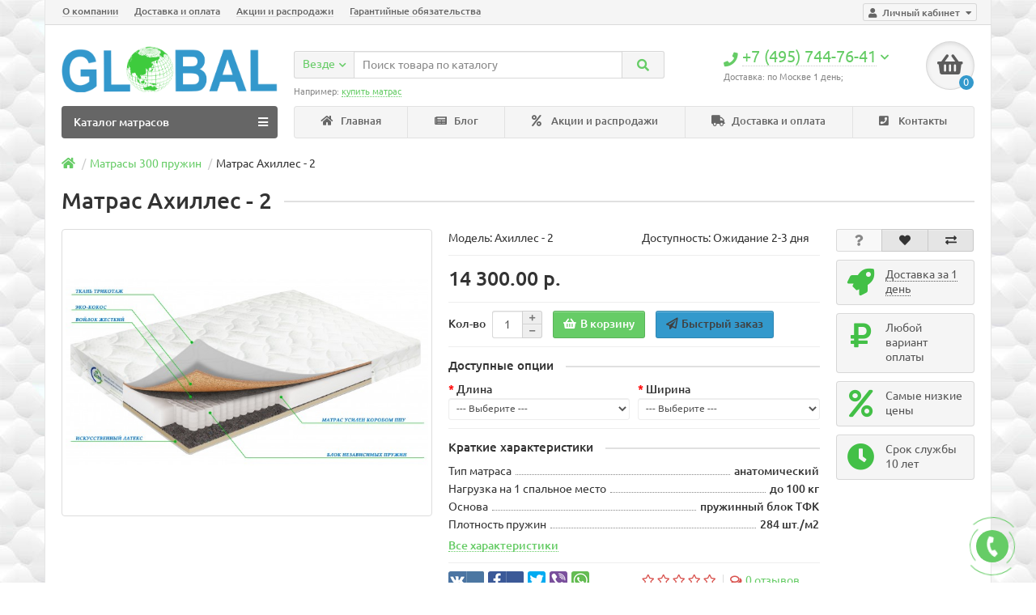

--- FILE ---
content_type: text/html; charset=utf-8
request_url: https://global-eko.ru/spring-mattresses-300/ahilles-2/
body_size: 14699
content:
<!DOCTYPE html>
<html dir="ltr" lang="ru">
<head>
<title>Купить матрас на независимом блоке пружин с разносторонней жескостью Ахиллес - 2 с доставкой на дом</title>

      
<meta charset="UTF-8" />
<meta name="viewport" content="width=device-width, initial-scale=1" />
<meta http-equiv="X-UA-Compatible" content="IE=edge" />
<base href="https://global-eko.ru/" />
<meta name="description" content="Заказать разносторонний матрас Ахиллес - 2 любых размеров на блоке независимых пружин, усилен коробом ППУ, на основе эко-кокоса и искусственного латекса в интернет магазине от производителя Глобал по низкой цене в Москве и Московской области с доставкой н" />
<meta name="keywords" content= "купить матрас ахеллес 2, матрас дешево, купить матрас в москве, матрас с эко-кокосом, матрас с искусственным латексом, матрас усилен коробом ппу, матрас с войлоком, матрас на независимом блоке пружин, матрас с доставкой налом, матрасы любых размеров, матр" />
<meta property="og:title" content="Купить матрас на независимом блоке пружин с разносторонней жескостью Ахиллес - 2 с доставкой на дом" />
<meta property="og:type" content="website" />
<meta property="og:url" content="https://global-eko.ru/spring-mattresses-300/ahilles-2/" />
<meta property="og:image" content="https://global-eko.ru/image/cache/catalog/matras/matras-s300/ahilles-2-650x500.jpg" />
<meta property="og:site_name" content="Интернет-магазин Глобал" />
<link href="http://global-eko.ru/spring-mattresses-300/ahilles-2/" rel="canonical" />
<link href="https://global-eko.ru/image/catalog/favicon-n.png" rel="icon" />
<link href="catalog/view/javascript/bootstrap/css/bootstrap.min.css" rel="stylesheet" media="screen" />
<link href="catalog/view/theme/unishop/stylesheet/stylesheet.css?v=2.4.1.0" rel="stylesheet" type="text/css" media="screen" />
<link href="catalog/view/theme/unishop/stylesheet/font-awesome.min.css" rel="stylesheet" type="text/css" media="screen" />
<link href="catalog/view/theme/unishop/stylesheet/elements_0.css?1680086278205" rel="stylesheet" type="text/css" media="screen" />
	<link href="catalog/view/javascript/jquery/magnific/magnific-popup.css" type="text/css" rel="stylesheet" media="screen" />
	<link href="catalog/view/javascript/jquery/datetimepicker/bootstrap-datetimepicker.min.css" type="text/css" rel="stylesheet" media="screen" />
	<link href="catalog/view/theme/unishop/stylesheet/notification.css" type="text/css" rel="stylesheet" media="screen" />
	<link href="catalog/view/theme/default/stylesheet/promotion.css?v=1.1" type="text/css" rel="stylesheet" media="screen" />
	<link href="catalog/view/theme/default/stylesheet/product_statuses.css?v=1.1" type="text/css" rel="stylesheet" media="screen" />
	<link href="catalog/view/theme/unishop/stylesheet/background.css" rel="stylesheet" type="text/css" media="screen" />
	<link href="catalog/view/theme/unishop/stylesheet/mystyle.css?v=1.3" rel="stylesheet" type="text/css" media="screen" />
<script>if(!localStorage.getItem('display')) {localStorage.setItem('display', 'grid');}</script>
<script src="catalog/view/javascript/jquery/jquery-2.1.1.min.js"></script>
<script src="catalog/view/javascript/bootstrap/js/bootstrap.min.js"></script>
<script src="catalog/view/theme/unishop/js/common.js"></script>
	<script src="catalog/view/javascript/jquery/magnific/jquery.magnific-popup.min.js"></script>
	<script src="catalog/view/javascript/jquery/datetimepicker/moment.js"></script>
	<script src="catalog/view/javascript/jquery/datetimepicker/locale/ru-ru.js"></script>
	<script src="catalog/view/javascript/jquery/datetimepicker/bootstrap-datetimepicker.min.js"></script>
	<script src="catalog/view/javascript/jquery/owl-carousel/owl.carousel.min.js"></script>
	<noindex><!-- Google -->
<script>
  (function(i,s,o,g,r,a,m){i['GoogleAnalyticsObject']=r;i[r]=i[r]||function(){
  (i[r].q=i[r].q||[]).push(arguments)},i[r].l=1*new Date();a=s.createElement(o),
  m=s.getElementsByTagName(o)[0];a.async=1;a.src=g;m.parentNode.insertBefore(a,m)
  })(window,document,'script','https://www.google-analytics.com/analytics.js','ga');

  ga('create', 'UA-10953621-8', 'auto');
  ga('send', 'pageview');

</script>
<!-- Google -->
<!-- Yandex.Metrika counter -->
<script type="text/javascript">
    (function (d, w, c) {
        (w[c] = w[c] || []).push(function() {
            try {
                w.yaCounter36515490 = new Ya.Metrika({
                    id:36515490,
                    clickmap:true,
                    trackLinks:true,
                    accurateTrackBounce:true,
                    webvisor:true
                });
            } catch(e) { }
        });

        var n = d.getElementsByTagName("script")[0],
            s = d.createElement("script"),
            f = function () { n.parentNode.insertBefore(s, n); };
        s.type = "text/javascript";
        s.async = true;
        s.src = "https://mc.yandex.ru/metrika/watch.js";

        if (w.opera == "[object Opera]") {
            d.addEventListener("DOMContentLoaded", f, false);
        } else { f(); }
    })(document, window, "yandex_metrika_callbacks");
</script>
<noscript><div><img src="https://mc.yandex.ru/watch/36515490" style="position:absolute; left:-9999px;" alt="" /></div></noscript>
<!-- /Yandex.Metrika counter -->
<!-- Rating@Mail.ru counter -->
<script type="text/javascript">
var _tmr = window._tmr || (window._tmr = []);
_tmr.push({id: "2772090", type: "pageView", start: (new Date()).getTime()});
(function (d, w, id) {
  if (d.getElementById(id)) return;
  var ts = d.createElement("script"); ts.type = "text/javascript"; ts.async = true; ts.id = id;
  ts.src = (d.location.protocol == "https:" ? "https:" : "http:") + "//top-fwz1.mail.ru/js/code.js";
  var f = function () {var s = d.getElementsByTagName("script")[0]; s.parentNode.insertBefore(ts, s);};
  if (w.opera == "[object Opera]") { d.addEventListener("DOMContentLoaded", f, false); } else { f(); }
})(document, window, "topmailru-code");
</script><noscript><div>
<img src="//top-fwz1.mail.ru/counter?id=2772090;js=na" style="border:0;position:absolute;left:-9999px;" alt="" />
</div></noscript>
<!-- //Rating@Mail.ru counter -->

<span style="visibility:hidden; display:none;">
<!--LiveInternet counter--><script type="text/javascript">
document.write("<a href='//www.liveinternet.ru/click' "+
"target=_blank><img src='//counter.yadro.ru/hit?t16.1;r"+
escape(document.referrer)+((typeof(screen)=="undefined")?"":
";s"+screen.width+"*"+screen.height+"*"+(screen.colorDepth?
screen.colorDepth:screen.pixelDepth))+";u"+escape(document.URL)+
";"+Math.random()+
"' alt='' title='LiveInternet: показано число просмотров за 24"+
" часа, посетителей за 24 часа и за сегодня' "+
"border='0' width='88' height='31'><\/a>")
</script><!--/LiveInternet-->
</noindex>	
						<script type="text/javascript">
				$(document).ready(function() {uni_notify();});
				$(document).ajaxStop(function() {uni_notify();});
				function uni_notify() {
					$('.add_to_cart.disabled').each(function() {
						var p_id = $(this).attr('class').replace(/\s+/g, '').match(/(\d+)/g);
						$(this).unbind('click').attr('onclick', 'callback("Уведомить о наличии", '+p_id+');').removeAttr('disabled');
					});
				}
			</script>
			<style>.btn.disabled{cursor:pointer}</style>
			            
</head>
<body class="product-product-99">
<nav id="top">
  <div class="container">
	<div class="pull-right">
	<div id="account" class="btn-group">
		<button class="btn btn-link dropdown-toggle" data-toggle="dropdown">
			<i class="fa fa-user"></i> 
			<span class="hidden-xs">Личный кабинет</span> 
			<i class="fa fa-caret-down"></i>
		</button>
        <ul class="dropdown-menu dropdown-menu-right">
                        <li><a onclick="register();" >Регистрация</a></li>
            <li><a onclick="login();">Авторизация</a></li>
                    </ul>
    </div>
	</div>
					<div id="top-links" class="hidden-xs hidden-sm">
			<ul>
							<li><a href="/about-us/" title="О компании">О компании</a></li>
							<li><a href="/delivery/" title="Доставка и оплата">Доставка и оплата</a></li>
							<li><a href="/specials-list/" title="Акции и распродажи">Акции и распродажи</a></li>
							<li><a href="/warranty/" title="Гарантийные обязательства">Гарантийные обязательства</a></li>
						</ul>
		</div>
		<div id="top-links2" class="btn-group pull-left visible-xs visible-sm">
			<button class="btn btn-link dropdown-toggle" data-toggle="dropdown"><i class="fa fa-info"></i> <i class="fa fa-caret-down"></i></button>
		</div>
	  </div>
</nav>
<header>
	<div class="container">
		<div class="row">
			<div class="col-xs-12 col-sm-6 col-md-3">
				<div id="logo">
																		<a href="http://global-eko.ru/"><img src="https://global-eko.ru/image/catalog/logo/logo-global-679x154.png" title="Интернет-магазин Глобал" alt="Интернет-магазин Глобал" class="img-responsive" /></a>
															</div>
			</div>
			<div class="col-xs-9 col-sm-4 col-md-3 col-md-push-5">
				<div id="phone">
					<div class="phone dropdown-toggle pull-right" data-toggle="dropdown">
						<div><i class="fa fa-phone"></i> <span>+7 (495) 744-76-41</span> <i class="fa fa-chevron-down hidden-xs"></i></div>
						<div>Доставка: по Москве 1 день;</div>
					</div>
											<ul class="dropdown-menu dropdown-menu-right">
							<li><a onclick="callback();" class="open_callback"><span class="hidden-xs">Не дозвонились? </span>Заказ звонка!</a></li>																						<li>
									<a href="tel:+7 925 744-76-41">
										<i class="fa fa-tablet"></i>
										<span>+7 925 744-76-41</span>
									</a>
								</li>
															<li>
									<a >
										<i class="fa fa-whatsapp"></i>
										<span>+7 925 744-76-41</span>
									</a>
								</li>
															<li>
									<a href="skype:global-eko.ru?call">
										<i class="fa fa-skype"></i>
										<span>global-eko.ru</span>
									</a>
								</li>
															<li>
									<a >
										<i class="fa fa-vk"></i>
										<span>vk.com/global_eko</span>
									</a>
								</li>
															<li>
									<a href="mailto:zakaz@global-eko.ru">
										<i class="fa fa-envelope-o"></i>
										<span>zakaz@global-eko.ru</span>
									</a>
								</li>
															<li>
									<a >
										<i class="fa fa-instagram"></i>
										<span>instagram.com/global_eko/</span>
									</a>
								</li>
														<li class="text"><hr style="margin-top:5px;" /><p><b>Часы работы</b><br>с 9:00 до 19:00 пн-сб <br>воскресенье - выходной</p><p><br></p>Доставка: по Москве 1 день;<br><br></li>						</ul>
									</div>
			</div>
			<div class="col-xs-3 col-sm-2 col-md-1 col-md-push-5"><div id="cart" class="btn-group pull-right ">
	<button type="button" data-toggle="dropdown" data-loading-text="Загрузка..." class="btn dropdown-toggle"><i class="fa fa-shopping-basket"></i> <span id="cart-total">0</span></button>
	<ul class="dropdown-menu pull-right">
					<li style="padding-top:0;border-top:none">
				<p class="text-center">В корзине пусто!</p>
			</li>
			</ul>
<script>
function p_array() {
}

function replace_button(product_id, options){
	$('.'+product_id).html('<i class="" aria-hidden="true"></i> <span class="hidden-sm">В корзине</span>').addClass('in_cart');
}
function return_button(product_id) {
	$('.'+product_id).html('<i class="fa fa-shopping-basket" aria-hidden="true"></i> <span class="hidden-sm">В корзину</span>').removeClass('in_cart');
}

$(document).ready(function() {
	p_array();
});
</script>
</div></div>
			<div id="div_search" class="col-xs-12 col-sm-6 col-md-4 col-lg-5 hidden-sm col-md-pull-4"><div id="search" class="search_form input-group se">
	<input type="hidden" name="filter_category_id" value="" />
	<div class="cat_id input-group-btn">
		<button type="button" class="btn btn-default btn-lg dropdown-toggle" data-toggle="dropdown"><span>Везде</span><i class="fa fa-chevron-down"></i></button>
		<ul class="dropdown-menu">
		<li data-id=""><a>Везде</a></li>
					<li data-id="64"><a>Матрасы 300 пружин</a></li>
					<li data-id="62"><a>Матрасы 500 пружин</a></li>
					<li data-id="63"><a>Матрасы 1000 пружин</a></li>
					<li data-id="65"><a>Детские матрасы</a></li>
					<li data-id="66"><a>Беспружинные матрасы</a></li>
					<li data-id="67"><a>Латексные матрасы</a></li>
					<li data-id="61"><a>Кокосовые матрасы</a></li>
					<li data-id="69"><a>Наматрасники</a></li>
					<li data-id="74"><a>Кровати на заказ</a></li>
					<li data-id="72"><a>Ортопедические подушки </a></li>
					<li data-id="68"><a>Матрасы и ортопедические основания на заказ</a></li>
					<li data-id="70"><a>Ортопедические основания</a></li>
				</ul>
	</div>		
	<input type="text" name="search" value="" placeholder="Поиск товара по каталогу" class="form-control input-lg" />
	<span class="input-group-btn">
		<button type="button" class="search btn btn-default btn-lg"><i class="fa fa-search"></i></button>
	</span>
</div>
<div id="search_phrase" class="hidden-xs hidden-sm">
	Например: <a>купить матрас</a></div></div>
		</div>
	</div>
	<div class="container">
		<div class="row">
												<div class="col-sm-12 col-md-9 col-lg-9 col-xl-16 col-md-push-3 col-lg-push-3 col-xl-push-2">
						<ul class="menu_links">
															<li>
									<a href="/" title="Главная">
																					<span><i class="fa fa-home"></i></span>
																				Главная									</a>
								</li>
															<li>
									<a href="/blog/" title="Блог">
																					<span><i class="fa fa-newspaper-o"></i></span>
																				Блог									</a>
								</li>
															<li>
									<a href="/specials-list/" title="Акции и распродажи">
																					<span><i class="fa fa-percent"></i></span>
																				Акции и распродажи									</a>
								</li>
															<li>
									<a href="/delivery/" title="Доставка и оплата">
																					<span><i class="fa fa-truck"></i></span>
																				Доставка и оплата									</a>
								</li>
															<li>
									<a href="/contact-us/" title="Контакты">
																					<span><i class="fa fa-phone-square"></i></span>
																				Контакты									</a>
								</li>
													</ul>
						<script>uniUpdRightMenu('.menu_links');</script>
					</div>
								<div class="col-sm-6 col-md-3 col-lg-3 col-xl-4 col-md-pull-9 col-lg-pull-9 col-xl-pull-8">
					<nav id="menu" class=" navbar">
						<div class="navbar-header">
							<span id="category">Каталог матрасов</span>
							<button type="button" class="btn-navbar navbar-toggle" data-toggle="collapse" data-target=".navbar-ex1-collapse"><i class="fa fa-bars" aria-hidden="true"></i></button>
						</div>
						<div class="collapse navbar-collapse navbar-ex1-collapse">
							<ul class="nav navbar-nav">
								 
									<li  >
										<a href="http://global-eko.ru/spring-mattresses-300/">
																																													Матрасы 300 пружин																					</a>
																			</li>
								 
									<li  >
										<a href="http://global-eko.ru/spring-mattresses-500/">
																																													Матрасы 500 пружин																					</a>
																			</li>
								 
									<li  >
										<a href="http://global-eko.ru/spring-mattresses-1000/">
																																													Матрасы 1000 пружин																					</a>
																			</li>
								 
									<li  >
										<a href="http://global-eko.ru/children-mattresses/">
																																													Детские матрасы																					</a>
																			</li>
								 
									<li  >
										<a href="http://global-eko.ru/springless-mattresses/">
																																													Беспружинные матрасы																					</a>
																			</li>
								 
									<li  >
										<a href="http://global-eko.ru/latex-mattresses/">
																																													Латексные матрасы																					</a>
																			</li>
								 
									<li  >
										<a href="http://global-eko.ru/coconut-mattresses/">
																																													Кокосовые матрасы																					</a>
																			</li>
								 
									<li  >
										<a href="http://global-eko.ru/namatracniki/">
																																													Наматрасники																					</a>
																			</li>
								 
									<li class="has-children" >
										<a href="http://global-eko.ru/beds-to-order/">
																																													Кровати на заказ											<i class="fas fa-angle-down"></i>										</a>
																					<span class="dropdown-toggle visible-xs visible-sm"><i class="fa fa-plus" aria-hidden="true"></i><i class="fa fa-minus" aria-hidden="true"></i></span>
											<div class="dropdown-menu column-1">
												<div class="dropdown-inner row">
																											<ul class="list-unstyled col-sm-12">
															<li>
																<a href="http://global-eko.ru/beds-to-order/upholstery-fabric/"><i class="fas fa-angle-right"></i>Обивочные ткани</a>
																															</li>
														</ul>
																									</div>
											</div>
																			</li>
								 
									<li  >
										<a href="http://global-eko.ru/orthopedic-pillows/">
																																													Ортопедические подушки 																					</a>
																			</li>
								 
									<li  >
										<a href="http://global-eko.ru/mattresses-to-order/">
																																													Матрасы и ортопедические основания на заказ																					</a>
																			</li>
								 
									<li  >
										<a href="http://global-eko.ru/orthopedic-bases/">
																																													Ортопедические основания																					</a>
																			</li>
															</ul>
						</div>
					</nav>
									</div>
						<div id="div_search2" class="col-xs-12 col-sm-6 col-md-5 visible-sm"></div>
			<script>$('#div_search > *').clone().appendTo('#div_search2');</script>
		</div>
	</div>
</header>
<div id="main_content"><div class="container" itemscope itemtype="https://schema.org/Product">
	<ul class="breadcrumb">
														<li itemscope itemtype="https://data-vocabulary.org/Breadcrumb"><a href="http://global-eko.ru/" itemprop="url"><i class="fa fa-home"></i><span style="display:none" itemprop="title">Интернет-магазин Глобал</span></a></li>
																					<li itemscope itemtype="https://data-vocabulary.org/Breadcrumb"><a href="http://global-eko.ru/spring-mattresses-300/" itemprop="url"><span itemprop="title">Матрасы 300 пружин</span></a></li>
																<li>Матрас Ахиллес - 2</li>
						</ul>
	<div class="row">									<div id="content" class="col-xs-12">			<div id="product" class="row product-block">
				<div class="col-sm-12"><h1 class="heading"><span itemprop="name">Матрас Ахиллес - 2</span></h1></div>
					
					<div class="col-sm-6 col-md-5">
																				<ul class="thumbnails">
																	<li>
																				<a class="thumbnail" href="https://global-eko.ru/image/cache/catalog/matras/matras-s300/ahilles-2-3828x1966.jpg" title="Матрас Ахиллес - 2" itemprop="image" data-key="0">
											<img src="https://global-eko.ru/image/cache/catalog/matras/matras-s300/ahilles-2-650x500.jpg"  title="Матрас Ахиллес - 2" alt="Матрас Ахиллес - 2" />
										</a>
									</li>
																							</ul>
						
					<div class="statuses"></div>

					</div>
					<div class="col-sm-6 col-md-5">
						<div class="row">
							<div class="col-md-12">
								<div class="row">
																		<div class="col-sm-6 col-md-6">Модель: <span itemprop="model">Ахиллес - 2</span></div>
																		<div class="col-sm-6 col-md-6">Доступность: Ожидание 2-3 дня</div>
																																																																																</div>
							</div>
						</div>
													<hr />
							<div style="display:none;" itemprop="offers" itemscope itemtype="https://schema.org/Offer">
								<meta itemprop="priceCurrency" content="RUB" />
								<meta itemprop="price" content="14300" />
								<link itemprop="availability" href="https://schema.org/OutOfStock" />
							</div>
							<ul class="list-unstyled price">
																	<li><span><span class='autocalc-product-price'>14 300.00 р.</span></span></li>
																								<li>
									<hr />
									<div class="form-group quantity">
										<label class="control-label hidden-xs" for="input-quantity">Кол-во</label>
										<input type="hidden" name="product_id" value="99" />
										<input type="text" name="quantity" value="1" size="2" id="input-quantity" class="form-control" />
										<span>
											<i class="fa fa-plus btn btn-default" onclick="quantity(this, '1', '+');"></i>
											<i class="fa fa-minus btn btn-default" onclick="quantity(this, '1', '-');"></i>
										</span>
										<button type="button" class="add_to_cart button btn btn-lg  99" data-toggle="tooltip" title="В корзину" id="button-cart"><i class="fa fa-shopping-basket"></i><span>В корзину</span></button>
																					<button type="button" class="quick_order button btn btn-default btn-lg" data-toggle="tooltip" title="Быстрый заказ" onclick="quick_order('99');"><i class="fa fa-send-o"></i><span class="hidden-xs hidden-sm hidden-md">Быстрый заказ</span></button>
																			</div>
																	</li>
															</ul>
								
						<div class="option row">


<script type="text/javascript"><!--
$(document).ready(function() {
(function($container){
function price_format(price)
{ 
    c = 2;
    d = '.'; // decimal separator
    t = ' '; // thousands separator
    s_left = '';
    s_right = ' р.';
    n = price * 1.00000000;
    i = parseInt(n = Math.abs(n).toFixed(c)) + ''; 
    j = ((j = i.length) > 3) ? j % 3 : 0; 
    price_text = s_left + (j ? i.substr(0, j) + t : '') + i.substr(j).replace(/(\d{3})(?=\d)/g, "$1" + t) + (c ? d + Math.abs(n - i).toFixed(c).slice(2) : '') + s_right; 
    
        
    return price_text;
}

function calculate_tax(price)
{
        return price;
}

function process_discounts(price, quantity)
{
        return price;
}


animate_delay = 20;

main_price_final = calculate_tax(14300.0000);
main_price_start = calculate_tax(14300.0000);
main_step = 0;
main_timeout_id = 0;

function animateMainPrice_callback() {
    main_price_start += main_step;
    
    if ((main_step > 0) && (main_price_start > main_price_final)){
        main_price_start = main_price_final;
    } else if ((main_step < 0) && (main_price_start < main_price_final)) {
        main_price_start = main_price_final;
    } else if (main_step == 0) {
        main_price_start = main_price_final;
    }
    
    $container.find('.autocalc-product-price').html( price_format(main_price_start) );
    
    if (main_price_start != main_price_final) {
        main_timeout_id = setTimeout(animateMainPrice_callback, animate_delay);
    }
}

function animateMainPrice(price) {
    main_price_start = main_price_final;
    main_price_final = price;
    main_step = (main_price_final - main_price_start) / 10;
    
    clearTimeout(main_timeout_id);
    main_timeout_id = setTimeout(animateMainPrice_callback, animate_delay);
}




function recalculateprice()
{
    var main_price = 14300;
    var input_quantity = Number($container.find('input[name="quantity"]').val());
    var special = 0;
    var tax = 0;
    discount_coefficient = 1;
    
    if (isNaN(input_quantity)) input_quantity = 0;
    
                        main_price = process_discounts(main_price, input_quantity);
            tax = process_discounts(tax, input_quantity);
                
    
    var option_price = 0;
    
        
    $container.find('input:checked,option:selected').each(function() {
      if ($(this).data('prefix') == '=') {
        option_price += Number($(this).data('price'));
        main_price = 0;
        special = 0;
      }
    });
    
    $container.find('input:checked,option:selected').each(function() {
      if ($(this).data('prefix') == '+') {
        option_price += Number($(this).data('price'));
      }
      if ($(this).data('prefix') == '-') {
        option_price -= Number($(this).data('price'));
      }
      if ($(this).data('prefix') == 'u') {
        pcnt = 1.0 + (Number($(this).data('price')) / 100.0);
        option_price *= pcnt;
        main_price *= pcnt;
        special *= pcnt;
      }
      if ($(this).data('prefix') == 'd') {
        pcnt = 1.0 - (Number($(this).data('price')) / 100.0);
        option_price *= pcnt;
        main_price *= pcnt;
        special *= pcnt;
      }
      if ($(this).data('prefix') == '*') {
        option_price *= Number($(this).data('price'));
        main_price *= Number($(this).data('price'));
        special *= Number($(this).data('price'));
      }
      if ($(this).data('prefix') == '/') {
        option_price /= Number($(this).data('price'));
        main_price /= Number($(this).data('price'));
        special /= Number($(this).data('price'));
      }
    });
    
    special += option_price;
    main_price += option_price;

                tax = main_price;
        
    // Process TAX.
    main_price = calculate_tax(main_price);
    special = calculate_tax(special);
    
        if (input_quantity > 0) {
      main_price *= input_quantity;
      special *= input_quantity;
      tax *= input_quantity;
    }
    
    // Display Main Price
    animateMainPrice(main_price);
      
    }

$container.find('input[type="checkbox"]').on('change', function() { recalculateprice(); });
$container.find('input[type="radio"]').on('change', function() { recalculateprice(); });
$container.find('select').on('change', function() { recalculateprice(); });

(function($quantity){
$quantity.data('val', $quantity.val());
(function() {
    if ($quantity.val() != $quantity.data('val')){
        $quantity.data('val',$quantity.val());
        recalculateprice();
    }
    setTimeout(arguments.callee, 250);
})();
})($container.find('input[name="quantity"]'));


recalculateprice();

})($('#quick_order').length ? $('#quick_order') : $('#product'));
});

//--></script>
      
															<div class="col-xs-12"><hr /></div>
								<div class="col-xs-12"><h5 class="heading"><span>Доступные опции</span></h5></div>
																											<div class="form-group required options_select col-xs-12 col-sm-6">
											<label class="control-label" for="input-option296">Длина</label>
											<select name="option[296]" id="input-option296" class="form-control">
												<option value=""> --- Выберите --- </option>
																									<option value="427" data-points="0" data-prefix="+" data-price="0.0000" data-name="Длина: 190 см">190 см																											</option>
																									<option value="428" data-points="0" data-prefix="+" data-price="0.0000" data-name="Длина: 195 см">195 см																											</option>
																									<option value="429" data-points="0" data-prefix="+" data-price="0.0000" data-name="Длина: 200 см">200 см																											</option>
																							</select>
										</div>
																																																																																																																					<div class="form-group required options_select col-xs-12 col-sm-6">
											<label class="control-label" for="input-option295">Ширина</label>
											<select name="option[295]" id="input-option295" class="form-control">
												<option value=""> --- Выберите --- </option>
																									<option value="417" data-points="0" data-prefix="+" data-price="0.0000" data-name="Ширина: 60 см">60 см																											</option>
																									<option value="418" data-points="0" data-prefix="+" data-price="600.0000" data-name="Ширина: 70 см">70 см														(+600.00 р.)													</option>
																									<option value="419" data-points="0" data-prefix="+" data-price="1900.0000" data-name="Ширина: 80 см">80 см														(+1 900.00 р.)													</option>
																									<option value="420" data-points="0" data-prefix="+" data-price="3100.0000" data-name="Ширина: 90 см">90 см														(+3 100.00 р.)													</option>
																									<option value="421" data-points="0" data-prefix="+" data-price="8200.0000" data-name="Ширина: 120 см">120 см														(+8 200.00 р.)													</option>
																									<option value="422" data-points="0" data-prefix="+" data-price="10000.0000" data-name="Ширина: 140 см">140 см														(+10 000.00 р.)													</option>
																									<option value="423" data-points="0" data-prefix="+" data-price="11900.0000" data-name="Ширина: 150 см">150 см														(+11 900.00 р.)													</option>
																									<option value="424" data-points="0" data-prefix="+" data-price="13700.0000" data-name="Ширина: 160 см">160 см														(+13 700.00 р.)													</option>
																									<option value="425" data-points="0" data-prefix="+" data-price="15680.0000" data-name="Ширина: 180 см">180 см														(+15 680.00 р.)													</option>
																									<option value="426" data-points="0" data-prefix="+" data-price="17700.0000" data-name="Ширина: 200 см">200 см														(+17 700.00 р.)													</option>
																							</select>
										</div>
																																																																																																																						</div>
						<hr style="margin-top:0" />
													<h5 class="heading"><span>Краткие характеристики</span></h5>
							<div class="attributes">
																																																		<div class="attribute">
													<span><span>Тип матраса</span></span>
													<span><span>анатомический</span></span>
												</div>
																																												<div class="attribute">
													<span><span>Нагрузка на 1 спальное место</span></span>
													<span><span>до 100 кг</span></span>
												</div>
																																																																																																																															
																																																											<div class="attribute">
													<span><span>Основа</span></span>
													<span><span>пружинный блок ТФК</span></span>
												</div>
																																												<div class="attribute">
													<span><span>Плотность пружин</span></span>
													<span><span>284 шт./м2</span></span>
												</div>
																																																																																																																																																				
																								</div>
							<a href="" class="show_attr" onclick="$('a[href=\'#tab-specification\']').trigger('click'); scroll_to('#tab-specification'); return false;">Все характеристики</a>
							<hr />
												<div class="row">
							<div class="share col-sm-12 col-md-12 col-lg-6">
								<div id="goodshare" data-socials="vkontakte,facebook,twitter,viber,whatsapp"></div>
								<script src="catalog/view/javascript/goodshare/goodshare.js"></script>
								<link href="catalog/view/javascript/goodshare/goodshare.css" rel="stylesheet" media="screen" />
							</div>
							<div class="col-sm-12 col-md-12 visible-xs visible-sm visible-md"><hr /></div>
															<div class="rating col-xs-7 col-sm-8 col-md-12 col-lg-6">
																														<i class="far fa-star"></i>
																																								<i class="far fa-star"></i>
																																								<i class="far fa-star"></i>
																																								<i class="far fa-star"></i>
																																								<i class="far fa-star"></i>
																			
																		<i class="fa fa-comments-o" aria-hidden="true"></i><a href="" onclick="$('a[href=\'#tab-review\']').trigger('click'); scroll_to('#tab-review'); return false;"><span class="hidden-xs">0 отзывов</span><span class="visible-xs">0</span></a>
								</div>
								<div class="btn-group col-xs-5 col-sm-4 visible-xs visible-sm">
									<button type="button" data-toggle="tooltip" class="btn btn-default" title="Вопрос о товаре" onclick="callback('Вопрос о товаре', '99');"><i class="fa fa-question"></i></button>
									<button type="button" data-toggle="tooltip" class="wishlist btn btn-default" title="В закладки" onclick="wishlist.add('99');"><i class="fa fa-heart"></i></button>									<button type="button" data-toggle="tooltip" class="compare btn btn-default" title="В сравнение" onclick="compare.add('99');"><i class="fa fa-exchange-alt"></i></button>								</div>
														<div class="col-sm-12 col-md-12 visible-xs visible-sm visible-md"><hr /></div>
						</div>
						<hr />
					</div>
					<div class="col-sm-12 col-md-2">
						<div class="product_button btn-group hidden-xs hidden-sm">
							<button type="button" data-toggle="tooltip" class="btn btn-default" title="Вопрос о товаре" onclick="callback('Вопрос о товаре', '99');"><i class="fa fa-question"></i></button>
							<button type="button" data-toggle="tooltip" class="wishlist btn btn-default" title="В закладки" onclick="wishlist.add('99');"><i class="fa fa-heart"></i></button>							<button type="button" data-toggle="tooltip" class="compare btn btn-default" title="В сравнение" onclick="compare.add('99');"><i class="fa fa-exchange-alt"></i></button>						</div>
			<!-- <hr /> -->
						<div class="row">
							<div class="product_banners">
																	<div class="col-xs-6 col-sm-4 col-md-12">
										<div class="has_link" onclick="banner_link('/delivery/');">
											<i class="fa fa-rocket"></i>
											<span><span>Доставка за 1 день</span></span>
										</div>
									</div>
																	<div class="col-xs-6 col-sm-4 col-md-12">
										<div  >
											<i class="fa fa-rouble"></i>
											<span><span>Любой вариант оплаты</span></span>
										</div>
									</div>
																	<div class="col-xs-6 col-sm-4 col-md-12">
										<div  >
											<i class="fa fa-percent"></i>
											<span><span>Самые низкие цены</span></span>
										</div>
									</div>
																	<div class="col-xs-6 col-sm-4 col-md-12">
										<div  >
											<i class="fa fa-clock-o"></i>
											<span><span>Срок службы 10 лет</span></span>
										</div>
									</div>
															</div>
						</div>
						<hr class="visible-xs visible-sm" />
					</div>
				</div>
								<div class="row">
					<div class="col-xs-12">
						<ul class="nav nav-tabs">
							<li class="active"><a href="#tab-description" data-toggle="tab"><i class="far fa-file-alt" aria-hidden="true"></i>Описание</a></li>
				            								<li><a href="#tab-specification" data-toggle="tab"><i class="fa fa-list-alt" aria-hidden="true"></i>Характеристики</a></li>
																						<li><a href="#tab-review" data-toggle="tab"><i class="fa fa-comments" aria-hidden="true"></i>Отзывы (0)</a></li>
							
							<li><a href="#tab-request" data-toggle="tab" class="tab-request"><i class="fa fa-question"></i>Вопрос-ответ </a></li>
			            
															<li><a href="#tab-additional_tab" data-toggle="tab"><i class="fa fa-info"></i>Дополнительно</a></li>
																				</ul>
						<div class="tab-content">
							<div class="tab-pane active" id="tab-description" itemprop="description"><p><span style="background-color: transparent; color: rgb(0, 0, 0); font-family: Calibri; font-size: 11pt; white-space: pre-wrap;">Матрас Ахиллес - 2 с разной жесткостью сторон, изготовлен на независимом пружинном блоке ТФК, плотностью 284 шт. на квадратный метр. Эко-кокос с одной стороны придает изделию жесткость, которой обладает кокосовый матрас, а слой искусственного латекса  с другой стороны придают матрасу мягкость. Чехол в матрасе Ахиллес - 2 выполнен из плотного трикотажа простеганного на синтепоне.</span><br></p></div>
															<div class="tab-pane" id="tab-specification">
									<div class="row">
																															<div class="attributes col-sm-6 col-md-6" >
												<hr class="visible-xs" />
												<h4 class="heading"><span>Характеристики</span></h4>
												<div class="attribute">
																											<div>
															<span><span>Тип матраса</span></span>
															<span><span>анатомический</span></span>
														</div>
																											<div>
															<span><span>Нагрузка на 1 спальное место</span></span>
															<span><span>до 100 кг</span></span>
														</div>
																											<div>
															<span><span>Нагрузка на 2 спальных места</span></span>
															<span><span>до 200 кг</span></span>
														</div>
																											<div>
															<span><span>Жесткость стороны А</span></span>
															<span><span>мягкая</span></span>
														</div>
																											<div>
															<span><span>Жесткость стороны Б</span></span>
															<span><span>жесткая</span></span>
														</div>
																											<div>
															<span><span>Высота</span></span>
															<span><span>200 мм</span></span>
														</div>
																											<div>
															<span><span>Срок службы изделия</span></span>
															<span><span>до 10 лет</span></span>
														</div>
																									</div>
											</div>
																					<div class="attributes col-sm-6 col-md-6" >
												<hr class="visible-xs" />
												<h4 class="heading"><span>Состав</span></h4>
												<div class="attribute">
																											<div>
															<span><span>Основа</span></span>
															<span><span>пружинный блок ТФК</span></span>
														</div>
																											<div>
															<span><span>Плотность пружин</span></span>
															<span><span>284 шт./м2</span></span>
														</div>
																											<div>
															<span><span>Усиление по периметру</span></span>
															<span><span>короб ППУ</span></span>
														</div>
																											<div>
															<span><span>Ткань</span></span>
															<span><span>трикотаж</span></span>
														</div>
																											<div>
															<span><span>Пласти простеганы</span></span>
															<span><span>на синтепоне 300 гр.</span></span>
														</div>
																											<div>
															<span><span>Бурлет простеган</span></span>
															<span><span>на синтепоне 300 гр.</span></span>
														</div>
																											<div>
															<span><span>Основной наполнитель</span></span>
															<span><span>эко-кокос 20 мм, искусственный латекс 20 мм</span></span>
														</div>
																											<div>
															<span><span>Технический наполнитель</span></span>
															<span><span>термовойлок 5 мм</span></span>
														</div>
																									</div>
											</div>
																			</div>
								</div>
																						<div class="tab-pane" id="tab-review">
									<div id="review"></div>
									<form class="form-horizontal" id="form-review">
																					<div class="rev_form well well-sm">
												<div class="form-group required">
													<div class="col-sm-12">
														<label class="control-label" for="input-name">Ваше имя:</label>
														<input type="text" name="name" value="" id="input-name" class="form-control" />
													</div>
												</div>
																									<input type="hidden" name="plus" value="" />
													<input type="hidden" name="minus" value="" />
																								<div class="form-group required">
													<div class="col-sm-12">
														<label class="control-label" for="input-review">Ваш отзыв</label>
														<textarea name="text" rows="5" id="input-review" class="form-control"></textarea>
														<div class="help-block"><span class="text-danger">Внимание:</span> HTML не поддерживается! Используйте обычный текст!</div>
													</div>
												</div>
												<div class="form-group required">
													<div class="col-sm-12">
														<label class="control-label">Рейтинг</label>
														<div class="review_star">
															<input type="radio" name="rating" value="1" />
															<input type="radio" name="rating" value="2" />
															<input type="radio" name="rating" value="3" />
															<input type="radio" name="rating" value="4" />
															<input type="radio" name="rating" value="5" />
															<div class="stars">
																<i class="far fa-star"></i><i class="far fa-star"></i><i class="far fa-star"></i><i class="far fa-star"></i><i class="far fa-star"></i>
															</div>
														</div>
													</div>
												</div>
												<script src="//www.google.com/recaptcha/api.js?hl=ru-ru" type="text/javascript"></script>
<fieldset>
  <legend>Captcha</legend>
  <div class="form-group required">
        <label class="col-sm-2 control-label">Введите код</label>
    <div class="col-sm-10">
      <div class="g-recaptcha" data-sitekey="6LcGMQgUAAAAAEdq5aLRaLqDS2SFRxvKPPehdV_V"></div>
          </div>
      </div>
</fieldset>
												<div class="text-right clearfix">
													<button type="button" id="button-review" data-loading-text="Загрузка..." class="btn btn-primary">Отправить свой отзыв</button>
												</div>
											</div>
																			</form>
								</div>
							
						<div class="tab-pane" id="tab-request">
				<div id="request"></div>
				<script type="text/javascript">
					$('#request').load('index.php?route=unishop/request/requests&p_id=99');
					$('#request').on('click', '.pagination a', function(e) {
						e.preventDefault();
						$('#request').fadeOut().load(this.href).fadeIn();
					});
				</script>
			</div>
			            
															<div class="tab-pane" id="tab-additional_tab" itemprop="description"><p>Уважаемые покупатели! Мы изготавливаем матрасы на заказ, поэтому если вы выбрали модель но не нашли нужный вам размер или форму матраса пожалуйста свяжитесь с нами и мы <span style="font-weight: bold;">изготовим матрас</span> специально для Вас! Практически любой матрас может быть усилен под нужный вес или переделан по желанию клиента. Так-же мы производим наматрасики и ортопедические основания под заказ.&nbsp;</p><p><a href="https://global-eko.ru/mattresses-to-order/" target="_blank">Подробнее...</a></p><p></p><p></p></div>
																				</div>
					</div>
				</div>
				<hr />
												<div class="row product_carousel">
	<h3 class="heading"><span>Похожие товары</span></h3>
	<div class="products product_similar">
					<div class="product-layout-1">
			    <div class="product-thumb transition">
					<div class="image">
													<div class="product_sticker bestseller">Лидер продаж!  </div>
							
						<a href="http://global-eko.ru/spring-mattresses-300/poseydon-2/">
							<img src="https://global-eko.ru/image/cache/catalog/matras/matras-s300/poseydon-2-330x250.jpg"   alt="Матрас Посейдон - 2" title="Матрас Посейдон - 2" class="img-responsive" />
						</a>
					</div>
					<div class="caption">
						<a href="http://global-eko.ru/spring-mattresses-300/poseydon-2/">Матрас Посейдон - 2</a>
													<p class="description">Матрас Посейдон - 2 - это практически копия матраса Посейдон с одним лишь отличием, в данном матрасе..</p>
																		<div id="option_100" class="option">
													</div>
													<div class="rating">
																											<span class="fa fa-stack"><i class="far fa-star fa-stack-2x"></i></span>
																																				<span class="fa fa-stack"><i class="far fa-star fa-stack-2x"></i></span>
																																				<span class="fa fa-stack"><i class="far fa-star fa-stack-2x"></i></span>
																																				<span class="fa fa-stack"><i class="far fa-star fa-stack-2x"></i></span>
																																				<span class="fa fa-stack"><i class="far fa-star fa-stack-2x"></i></span>
																									<sup><a onclick="location='http://global-eko.ru/spring-mattresses-300/poseydon-2/#tab-review'"></a></sup>							</div>
																			<p class="price">
																	16 600.00 р.																							</p>
											</div>
					<div class="cart">
						<button type="button" class="add_to_cart button btn btn-default  100" data-toggle="tooltip" title="В корзину" onclick="cart.add(100)"><i class="fa fa-shopping-basket"></i><span class="hidden-sm">В корзину</span></button>
													<button type="button" class="quick_order button btn btn-default" data-toggle="tooltip" title="Быстрый заказ" onclick="quick_order('100');"><i class="fa fa-send-o"></i></button>
												<button type="button" class="wishlist btn btn-default" data-toggle="tooltip" title="В закладки" onclick="wishlist.add('100');"><i class="fa fa-heart"></i></button>						<button type="button" class="compare btn btn-default" data-toggle="tooltip" title="В сравнение" onclick="compare.add('100');"><i class="fa fa-exchange-alt"></i></button>					</div>
				</div>
			</div>
					<div class="product-layout-1">
			    <div class="product-thumb transition">
					<div class="image">
							
						<a href="http://global-eko.ru/spring-mattresses-300/morfey-2/">
							<img src="https://global-eko.ru/image/cache/catalog/matras/matras-s300/morfey-2-330x250.jpg"   alt="Матрас Морфей - 2" title="Матрас Морфей - 2" class="img-responsive" />
						</a>
					</div>
					<div class="caption">
						<a href="http://global-eko.ru/spring-mattresses-300/morfey-2/">Матрас Морфей - 2</a>
													<p class="description">Матрас Морфей - 2 это копия матраса Морфей, только вместо перфорированного латекса используется иску..</p>
																		<div id="option_101" class="option">
													</div>
													<div class="rating">
																											<span class="fa fa-stack"><i class="far fa-star fa-stack-2x"></i></span>
																																				<span class="fa fa-stack"><i class="far fa-star fa-stack-2x"></i></span>
																																				<span class="fa fa-stack"><i class="far fa-star fa-stack-2x"></i></span>
																																				<span class="fa fa-stack"><i class="far fa-star fa-stack-2x"></i></span>
																																				<span class="fa fa-stack"><i class="far fa-star fa-stack-2x"></i></span>
																									<sup><a onclick="location='http://global-eko.ru/spring-mattresses-300/morfey-2/#tab-review'"></a></sup>							</div>
																			<p class="price">
																	16 700.00 р.																							</p>
											</div>
					<div class="cart">
						<button type="button" class="add_to_cart button btn btn-default  101" data-toggle="tooltip" title="В корзину" onclick="cart.add(101)"><i class="fa fa-shopping-basket"></i><span class="hidden-sm">В корзину</span></button>
													<button type="button" class="quick_order button btn btn-default" data-toggle="tooltip" title="Быстрый заказ" onclick="quick_order('101');"><i class="fa fa-send-o"></i></button>
												<button type="button" class="wishlist btn btn-default" data-toggle="tooltip" title="В закладки" onclick="wishlist.add('101');"><i class="fa fa-heart"></i></button>						<button type="button" class="compare btn btn-default" data-toggle="tooltip" title="В сравнение" onclick="compare.add('101');"><i class="fa fa-exchange-alt"></i></button>					</div>
				</div>
			</div>
					<div class="product-layout-1">
			    <div class="product-thumb transition">
					<div class="image">
							
						<a href="http://global-eko.ru/spring-mattresses-300/odissey-2/">
							<img src="https://global-eko.ru/image/cache/catalog/matras/matras-s300/odissey-2-330x250.jpg"   alt="Матрас Одиссей - 2" title="Матрас Одиссей - 2" class="img-responsive" />
						</a>
					</div>
					<div class="caption">
						<a href="http://global-eko.ru/spring-mattresses-300/odissey-2/">Матрас Одиссей - 2</a>
													<p class="description">Матрас Одиссей 2 – является копией матраса Одиссей, с одним лишь отличием - вместо натуральных матер..</p>
																		<div id="option_102" class="option">
													</div>
													<div class="rating">
																											<span class="fa fa-stack"><i class="far fa-star fa-stack-2x"></i></span>
																																				<span class="fa fa-stack"><i class="far fa-star fa-stack-2x"></i></span>
																																				<span class="fa fa-stack"><i class="far fa-star fa-stack-2x"></i></span>
																																				<span class="fa fa-stack"><i class="far fa-star fa-stack-2x"></i></span>
																																				<span class="fa fa-stack"><i class="far fa-star fa-stack-2x"></i></span>
																									<sup><a onclick="location='http://global-eko.ru/spring-mattresses-300/odissey-2/#tab-review'"></a></sup>							</div>
																			<p class="price">
																	16 700.00 р.																							</p>
											</div>
					<div class="cart">
						<button type="button" class="add_to_cart button btn btn-default  102" data-toggle="tooltip" title="В корзину" onclick="cart.add(102)"><i class="fa fa-shopping-basket"></i><span class="hidden-sm">В корзину</span></button>
													<button type="button" class="quick_order button btn btn-default" data-toggle="tooltip" title="Быстрый заказ" onclick="quick_order('102');"><i class="fa fa-send-o"></i></button>
												<button type="button" class="wishlist btn btn-default" data-toggle="tooltip" title="В закладки" onclick="wishlist.add('102');"><i class="fa fa-heart"></i></button>						<button type="button" class="compare btn btn-default" data-toggle="tooltip" title="В сравнение" onclick="compare.add('102');"><i class="fa fa-exchange-alt"></i></button>					</div>
				</div>
			</div>
					<div class="product-layout-1">
			    <div class="product-thumb transition">
					<div class="image">
							
						<a href="http://global-eko.ru/spring-mattresses-300/spartac-2/">
							<img src="https://global-eko.ru/image/cache/catalog/matras/matras-s300/spartac-2-330x250.jpg"   alt="Матрас Спартак - 2" title="Матрас Спартак - 2" class="img-responsive" />
						</a>
					</div>
					<div class="caption">
						<a href="http://global-eko.ru/spring-mattresses-300/spartac-2/">Матрас Спартак - 2</a>
													<p class="description">Матрас Спартак - 2 аналог обычной модели матраса Спартак. Основа изделия - блок независимых пружин Т..</p>
																		<div id="option_103" class="option">
													</div>
													<div class="rating">
																											<span class="fa fa-stack"><i class="far fa-star fa-stack-2x"></i></span>
																																				<span class="fa fa-stack"><i class="far fa-star fa-stack-2x"></i></span>
																																				<span class="fa fa-stack"><i class="far fa-star fa-stack-2x"></i></span>
																																				<span class="fa fa-stack"><i class="far fa-star fa-stack-2x"></i></span>
																																				<span class="fa fa-stack"><i class="far fa-star fa-stack-2x"></i></span>
																									<sup><a onclick="location='http://global-eko.ru/spring-mattresses-300/spartac-2/#tab-review'"></a></sup>							</div>
																			<p class="price">
																	20 500.00 р.																							</p>
											</div>
					<div class="cart">
						<button type="button" class="add_to_cart button btn btn-default  103" data-toggle="tooltip" title="В корзину" onclick="cart.add(103)"><i class="fa fa-shopping-basket"></i><span class="hidden-sm">В корзину</span></button>
													<button type="button" class="quick_order button btn btn-default" data-toggle="tooltip" title="Быстрый заказ" onclick="quick_order('103');"><i class="fa fa-send-o"></i></button>
												<button type="button" class="wishlist btn btn-default" data-toggle="tooltip" title="В закладки" onclick="wishlist.add('103');"><i class="fa fa-heart"></i></button>						<button type="button" class="compare btn btn-default" data-toggle="tooltip" title="В сравнение" onclick="compare.add('103');"><i class="fa fa-exchange-alt"></i></button>					</div>
				</div>
			</div>
			</div>
</div>
<script type="text/javascript">
	module_type_view('carousel', '.product_similar');
</script>
								    <p>
						<i class="fa fa-tag" data-toggle="tooltip" title="Теги:"></i>
																					<a href="http://global-eko.ru/search/?tag=купить матрас ахиллес 2">купить матрас ахиллес 2</a>,
																												<a href="http://global-eko.ru/search/?tag=матрас высотой 20 см">матрас высотой 20 см</a>,
																												<a href="http://global-eko.ru/search/?tag=матрас с нагрузкой до 120 кг на спальное место">матрас с нагрузкой до 120 кг на спальное место</a>,
																												<a href="http://global-eko.ru/search/?tag=матрас с разносторонней жесткостью">матрас с разносторонней жесткостью</a>,
																												<a href="http://global-eko.ru/search/?tag=матрас с искуственным латексом">матрас с искуственным латексом</a>,
																												<a href="http://global-eko.ru/search/?tag=матрас на эко-кокосе">матрас на эко-кокосе</a>,
																												<a href="http://global-eko.ru/search/?tag=двухсторонний матрас">двухсторонний матрас</a>,
																												<a href="http://global-eko.ru/search/?tag=матрас на жестком войлоке">матрас на жестком войлоке</a>,
																												<a href="http://global-eko.ru/search/?tag=матрас усилен коробом ППУ">матрас усилен коробом ППУ</a>,
																												<a href="http://global-eko.ru/search/?tag=матрас на блоке независимых пружин">матрас на блоке независимых пружин</a>,
																												<a href="http://global-eko.ru/search/?tag=жесткий матрас">жесткий матрас</a>,
																												<a href="http://global-eko.ru/search/?tag=мягкий матрас">мягкий матрас</a>
																	    </p>
					<hr style="margin-bottom:20px" />
											</div>
					</div>
</div>
<script type="text/javascript">
$('select[name=\'recurring_id\'], input[name="quantity"]').change(function(){
	$.ajax({
		url: 'index.php?route=product/product/getRecurringDescription',
		type: 'post',
		data: $('input[name=\'product_id\'], input[name=\'quantity\'], select[name=\'recurring_id\']'),
		dataType: 'json',
		beforeSend: function() {
			$('#recurring-description').html('');
		},
		success: function(json) {
			$('.alert, .text-danger').remove();

			if (json['success']) {
				$('#recurring-description').html(json['success']);
			}
		}
	});
});
	
	//send data from viewed product
	$(function() {
		dataLayer.push({
			'ecommerce':{
				'currencyCode':'RUB',
				'detail':{
					'products':[{'id': 99, 'name': 'Матрас Ахиллес - 2', 'brand': '', 'category': 'Матрасы 300 пружин', 'vatiant': '', 'quantity': 1, 'price': 14300}]
				}
			}
		});
	});

$('#button-cart').on('click', function() {
	$.ajax({
		url: 'index.php?route=checkout/cart/add',
		type: 'post',
		data: $('#product input[type=\'text\'], #product input[type=\'hidden\'], #product input[type=\'radio\']:checked, #product input[type=\'checkbox\']:checked, #product select, #product textarea'),
		dataType: 'json',
		success: function(json) {
			$('.alert, .text-danger').remove();
			$('.form-group').removeClass('has-error');

			if (json['error']) {
				if (json['error']['option']) {
					for (i in json['error']['option']) {
						var element = $('#input-option' + i.replace('_', '-'));

						if (element.parent().hasClass('input-group')) {
							element.parent().after('<div class="text-danger">' + json['error']['option'][i] + '</div>');
						} else {
							element.after('<div class="text-danger">' + json['error']['option'][i] + '</div>');
						}
						
						$('#content').parent().before('<div class="alert alert-danger"><i class="fa fa-exclamation-circle"></i> ' + json['error']['option'][i] + '<button type="button" class="close" data-dismiss="alert">&times;</button></div>');
					}
				}

				if (json['error']['recurring']) {
					$('select[name=\'recurring_id\']').after('<div class="text-danger">' + json['error']['recurring'] + '</div>');
				}

				$('.text-danger').parent().addClass('has-error');
			}

			if (json['success']) {
				$('.tooltip').remove();
				
				html = '<div id="modal-cart" class="modal fade">';
				html += '	<div class="modal-dialog">';
				html += '		<div class="modal-content">';
				html += '			<div class="modal-header">';
				html += '				<button type="button" class="close" data-dismiss="modal" aria-hidden="true">&times;</button>';
				html += '			</div>';
				html += '			<div class="modal-body">';
				html += 				json['success_new'];
				html += '			</div>';
				html += '		</div>';
				html += '	</div>';
				html += '</div>';
						
				$('#content').parent().before(html);
				$('#modal-cart').modal('show');
				
				$('#cart > button').html('<i class="fa fa-shopping-basket"></i><span id="cart-total">' + json['total_items'] + '</span>');
				replace_button(99);
				
				//send product data to ecommerce
				dataLayer.push({
					'ecommerce':{
						'currencyCode':'RUB',
						'add':{
							'products':[json['products']]
						}
					}
				});

				$('#cart > ul').load('index.php?route=common/cart/info ul li');
				$('#cart').addClass('show');
			}
		},
        error: function(xhr, ajaxOptions, thrownError) {
            alert(thrownError + "\r\n" + xhr.statusText + "\r\n" + xhr.responseText);
        }
	});
});

$('.date').datetimepicker({
	pickTime: false
});

$('.datetime').datetimepicker({
	pickDate: true,
	pickTime: true
});

$('.time').datetimepicker({
	pickDate: false
});

$('button[id^=\'button-upload\']').on('click', function() {
	var node = this;

	$('#form-upload').remove();

	$('body').prepend('<form enctype="multipart/form-data" id="form-upload" style="display: none;"><input type="file" name="file" /></form>');

	$('#form-upload input[name=\'file\']').trigger('click');

	if (typeof timer != 'undefined') {
    	clearInterval(timer);
	}

	timer = setInterval(function() {
		if ($('#form-upload input[name=\'file\']').val() != '') {
			clearInterval(timer);

			$.ajax({
				url: 'index.php?route=tool/upload',
				type: 'post',
				dataType: 'json',
				data: new FormData($('#form-upload')[0]),
				cache: false,
				contentType: false,
				processData: false,
				beforeSend: function() {
					$(node).button('loading');
				},
				complete: function() {
					$(node).button('reset');
				},
				success: function(json) {
					$('.text-danger').remove();

					if (json['error']) {
						$(node).parent().find('input').after('<div class="text-danger">' + json['error'] + '</div>');
					}

					if (json['success']) {
						alert(json['success']);

						$(node).parent().find('input').attr('value', json['code']);
					}
				},
				error: function(xhr, ajaxOptions, thrownError) {
					alert(thrownError + "\r\n" + xhr.statusText + "\r\n" + xhr.responseText);
				}
			});
		}
	}, 500);
});

$('#review').delegate('.pagination a', 'click', function(e) {
    e.preventDefault();
    $('#review').fadeOut('slow').load(this.href).fadeIn('slow');
});

$('#review').load('index.php?route=product/product/review&product_id=99');

$('#button-review').on('click', function() {
	$.ajax({
		url: 'index.php?route=product/product/write&product_id=99',
		type: 'post',
		dataType: 'json',
		data: $("#form-review").serialize(),
		beforeSend: function() {
			$('#button-review').button('loading');
		},
		complete: function() {
			$('#button-review').button('reset');
		},
		success: function(json) {
			$('.alert-success, .alert-danger').remove();

			if (json['error']) {
				$('#content').parent().before('<div class="alert alert-danger"><i class="fa fa-exclamation-circle"></i> ' + json['error'] + '<button type="button" class="close" data-dismiss="alert">&times;</button></div>');
			}

			if (json['success']) {
				$('#review').after('<div class="alert alert-success"><i class="fa fa-check-circle"></i> ' + json['success'] + '</div>');
				$('#form-review input, #form-review textarea').val('');
				$('.review_star input').attr('checked', false).prop('checked', false);
				$('#form-review').slideToggle();
			}
		}
	});
});

$(function() {
	var img_array = [], elem = $('#product .thumbnails'), elemA = elem.find('li:first a.thumbnail'), elemImg = elemA.find('img');
	
	elem.find('.image-additional a').each(function() {
		img_array.push({src:$(this).attr('href'), type:'image', title:$(this).attr('title')});
	});
	
	elem.find('.image-additional a').on('click', function(e) {
		e.preventDefault();
			
		var href = $(this).attr('href'), thumb = $(this).data('thumb'), title = $(this).attr('title'), key = $(this).data('key');
			
		elem.find('.image-additional a').removeClass('selected');
			
		$(this).addClass('selected');
			
		elemA.attr('href', href).data('key', key);
		elemImg.attr('src', thumb);
			
		img_array[key].src = href;
		img_array[key].type = 'image';
		img_array[key].title = title;
	});
	
	if(img_array.length == 0) {
		img_array.push({src:elemA.attr('href'), type:'image', title:elemImg.attr('title')});
	}

	elemA.click(function(e) {
		e.preventDefault();
		$.magnificPopup.open({
			items:img_array,
			gallery:{
				enabled:true,
			},
		});
		$.magnificPopup.instance.goTo(parseFloat($(this).data('key')));
	});	

	
	var hash = window.location.hash;

	if (hash) {
		$('.nav-tabs a').each(function() {
			var href = $(this).attr('href');	
			if (hash == href) {
				$($(this)).trigger('click');
				scroll_to(hash);
			}
		});
	
		var hashpart = hash.split('#');
		var  vals = hashpart[1].split('-');
		for (i=0; i<vals.length; i++) {			
			$('div.option').find('select option[value="'+vals[i]+'"]').attr('selected', true).trigger('select');
			$('div.option').find('input[type="radio"][value="'+vals[i]+'"]').attr('checked', true).prop('checked', true);
			$('div.option').find('input[type="checkbox"][value="'+vals[i]+'"]').attr('checked', true).prop('checked', true);
		}
	}
	
	$('.review_star input').on('click', function(){
		$('.stars i').attr('class', 'far fa-star');
		$('.stars i:lt('+$(this).val()+')').attr('class', 'fa fa-star');
		$('.review_star input').attr('checked', false).prop('checked', false);
		$(this).attr('checked', true).prop('checked', true);
	});

});
</script>
<script>
	$(document).ready(function() {
	fly_menu('');	fly_cart();	fly_callback('Заказ звонка');	change_opt_img();	uni_live_search('1', '1', '1', '1', '5', 'Все результаты поиска', 'Ничего не найдено');	});
</script>
<div class="clear container"></div>
<i class="fa fa-chevron-up scroll_up" onclick="scroll_to('body')"></i>
<div class="show_quick_order"></div>
<div class="show_callback"></div>
<div class="show_login_register"></div>
</div>
<footer>
  <div class="container">
    <div class="row">
      <div class="col-sm-6 col-md-3">
        <h5 class="heading"><i class="fa fa-info"></i><span>Информация</span></h5>
        <ul class="list-unstyled">
									<li><a href="http://global-eko.ru/about-us/"><i class="fa fa-chevron-right"></i>О компании</a></li>
							<li><a href="http://global-eko.ru/delivery/"><i class="fa fa-chevron-right"></i>Доставка и оплата</a></li>
																																								<li>
						<a href="/specials-list/">							<i class="fa fa-chevron-right"></i>Акции и спецпредложения						</a>					</li>
																																																			<li>
						<a href="/news/">							<i class="fa fa-chevron-right"></i>Новости компании						</a>					</li>
																							<li>
						<a href="/contact-us/">							<i class="fa fa-chevron-right"></i>Контакты						</a>					</li>
																        </ul>
      </div>
      <div class="col-sm-6 col-md-3">
	  <hr class="visible-xs" />
        <h5 class="heading"><i class="fa fa-wrench"></i><span>Служба поддержки</span></h5>
        <ul class="list-unstyled">
          												<li>
						<a href="/">							<i class="fa fa-chevron-right"></i>Главная						</a>					</li>
																<li>
						<a href="/news/">							<i class="fa fa-chevron-right"></i>Новости						</a>					</li>
																<li>
						<a href="/contact-us/">							<i class="fa fa-chevron-right"></i>Контакты						</a>					</li>
																																					<li>
						<a href="/certificates/">							<i class="fa fa-chevron-right"></i>Сертификаты						</a>					</li>
																																					<li>
						<a href="/warranty/">							<i class="fa fa-chevron-right"></i>Гарантийные обязательства						</a>					</li>
																							        </ul>
      </div>
	  <div class="clearfix visible-sm"></div>
      <div class="col-sm-6 col-md-3">
	  <hr class="visible-xs visible-sm" />
        <h5 class="heading"><i class="fa fa-tag"></i><span>Дополнительно</span></h5>
        <ul class="list-unstyled">
          																																								<li>
						<a href="/faq/">							<i class="fa fa-chevron-right"></i>FAQ						</a>					</li>
																<li>
						<a href="/sitemap/">							<i class="fa fa-chevron-right"></i>Карта сайта						</a>					</li>
																							<li>
						<a href="/cart/">							<i class="fa fa-chevron-right"></i>Корзина покупок						</a>					</li>
																<li>
						<a href="/add-return/">							<i class="fa fa-chevron-right"></i>Возврат товара						</a>					</li>
																																					<li>
						<a href="/blog/">							<i class="fa fa-chevron-right"></i>Блог						</a>					</li>
									        </ul>
		      </div>
      <div class="col-sm-6 col-md-3">
	  <hr class="visible-xs visible-sm" />
        <h5 class="heading"><i class="fa fa-globe"></i><span>Мы в ВК</span></h5>
        <ul class="list-unstyled">
          																																																																																																        </ul>
		<div class="ya_maps"><noindex>
<script type="text/javascript" src="//vk.com/js/api/openapi.js?142"></script>

<!-- VK Widget -->
<div id="vk_groups"></div>
<script type="text/javascript">
VK.Widgets.Group("vk_groups", {mode: 1, width: "250"}, 51745110);
</script></noindex></div>      </div>
    </div>
	<hr />
	<div class="row">
		<div class="col-sm-12 col-md-6">
		<div class="socials">
										<a href="https://vk.com/global_eko" target="_blank" title="" ><i class="fab fa-vk"></i></a>
							<a href="https://www.instagram.com/global_eko/" target="_blank" title="" ><i class="fab fa-instagram"></i></a>
								</div>
		</div>
		<div class="col-sm-12  col-md-6">
		<hr class="visible-xs visible-sm" />
		<div class="payments">
										<img src="https://global-eko.ru/image/payment/visa.png" alt="visa" />
							<img src="https://global-eko.ru/image/payment/master.png" alt="master" />
								</div>
		</div>
	</div>
  </div>
</footer>
</body></html>

--- FILE ---
content_type: text/html; charset=utf-8
request_url: https://www.google.com/recaptcha/api2/anchor?ar=1&k=6LcGMQgUAAAAAEdq5aLRaLqDS2SFRxvKPPehdV_V&co=aHR0cHM6Ly9nbG9iYWwtZWtvLnJ1OjQ0Mw..&hl=ru&v=N67nZn4AqZkNcbeMu4prBgzg&size=normal&anchor-ms=20000&execute-ms=30000&cb=ohq10iqh0ax1
body_size: 49279
content:
<!DOCTYPE HTML><html dir="ltr" lang="ru"><head><meta http-equiv="Content-Type" content="text/html; charset=UTF-8">
<meta http-equiv="X-UA-Compatible" content="IE=edge">
<title>reCAPTCHA</title>
<style type="text/css">
/* cyrillic-ext */
@font-face {
  font-family: 'Roboto';
  font-style: normal;
  font-weight: 400;
  font-stretch: 100%;
  src: url(//fonts.gstatic.com/s/roboto/v48/KFO7CnqEu92Fr1ME7kSn66aGLdTylUAMa3GUBHMdazTgWw.woff2) format('woff2');
  unicode-range: U+0460-052F, U+1C80-1C8A, U+20B4, U+2DE0-2DFF, U+A640-A69F, U+FE2E-FE2F;
}
/* cyrillic */
@font-face {
  font-family: 'Roboto';
  font-style: normal;
  font-weight: 400;
  font-stretch: 100%;
  src: url(//fonts.gstatic.com/s/roboto/v48/KFO7CnqEu92Fr1ME7kSn66aGLdTylUAMa3iUBHMdazTgWw.woff2) format('woff2');
  unicode-range: U+0301, U+0400-045F, U+0490-0491, U+04B0-04B1, U+2116;
}
/* greek-ext */
@font-face {
  font-family: 'Roboto';
  font-style: normal;
  font-weight: 400;
  font-stretch: 100%;
  src: url(//fonts.gstatic.com/s/roboto/v48/KFO7CnqEu92Fr1ME7kSn66aGLdTylUAMa3CUBHMdazTgWw.woff2) format('woff2');
  unicode-range: U+1F00-1FFF;
}
/* greek */
@font-face {
  font-family: 'Roboto';
  font-style: normal;
  font-weight: 400;
  font-stretch: 100%;
  src: url(//fonts.gstatic.com/s/roboto/v48/KFO7CnqEu92Fr1ME7kSn66aGLdTylUAMa3-UBHMdazTgWw.woff2) format('woff2');
  unicode-range: U+0370-0377, U+037A-037F, U+0384-038A, U+038C, U+038E-03A1, U+03A3-03FF;
}
/* math */
@font-face {
  font-family: 'Roboto';
  font-style: normal;
  font-weight: 400;
  font-stretch: 100%;
  src: url(//fonts.gstatic.com/s/roboto/v48/KFO7CnqEu92Fr1ME7kSn66aGLdTylUAMawCUBHMdazTgWw.woff2) format('woff2');
  unicode-range: U+0302-0303, U+0305, U+0307-0308, U+0310, U+0312, U+0315, U+031A, U+0326-0327, U+032C, U+032F-0330, U+0332-0333, U+0338, U+033A, U+0346, U+034D, U+0391-03A1, U+03A3-03A9, U+03B1-03C9, U+03D1, U+03D5-03D6, U+03F0-03F1, U+03F4-03F5, U+2016-2017, U+2034-2038, U+203C, U+2040, U+2043, U+2047, U+2050, U+2057, U+205F, U+2070-2071, U+2074-208E, U+2090-209C, U+20D0-20DC, U+20E1, U+20E5-20EF, U+2100-2112, U+2114-2115, U+2117-2121, U+2123-214F, U+2190, U+2192, U+2194-21AE, U+21B0-21E5, U+21F1-21F2, U+21F4-2211, U+2213-2214, U+2216-22FF, U+2308-230B, U+2310, U+2319, U+231C-2321, U+2336-237A, U+237C, U+2395, U+239B-23B7, U+23D0, U+23DC-23E1, U+2474-2475, U+25AF, U+25B3, U+25B7, U+25BD, U+25C1, U+25CA, U+25CC, U+25FB, U+266D-266F, U+27C0-27FF, U+2900-2AFF, U+2B0E-2B11, U+2B30-2B4C, U+2BFE, U+3030, U+FF5B, U+FF5D, U+1D400-1D7FF, U+1EE00-1EEFF;
}
/* symbols */
@font-face {
  font-family: 'Roboto';
  font-style: normal;
  font-weight: 400;
  font-stretch: 100%;
  src: url(//fonts.gstatic.com/s/roboto/v48/KFO7CnqEu92Fr1ME7kSn66aGLdTylUAMaxKUBHMdazTgWw.woff2) format('woff2');
  unicode-range: U+0001-000C, U+000E-001F, U+007F-009F, U+20DD-20E0, U+20E2-20E4, U+2150-218F, U+2190, U+2192, U+2194-2199, U+21AF, U+21E6-21F0, U+21F3, U+2218-2219, U+2299, U+22C4-22C6, U+2300-243F, U+2440-244A, U+2460-24FF, U+25A0-27BF, U+2800-28FF, U+2921-2922, U+2981, U+29BF, U+29EB, U+2B00-2BFF, U+4DC0-4DFF, U+FFF9-FFFB, U+10140-1018E, U+10190-1019C, U+101A0, U+101D0-101FD, U+102E0-102FB, U+10E60-10E7E, U+1D2C0-1D2D3, U+1D2E0-1D37F, U+1F000-1F0FF, U+1F100-1F1AD, U+1F1E6-1F1FF, U+1F30D-1F30F, U+1F315, U+1F31C, U+1F31E, U+1F320-1F32C, U+1F336, U+1F378, U+1F37D, U+1F382, U+1F393-1F39F, U+1F3A7-1F3A8, U+1F3AC-1F3AF, U+1F3C2, U+1F3C4-1F3C6, U+1F3CA-1F3CE, U+1F3D4-1F3E0, U+1F3ED, U+1F3F1-1F3F3, U+1F3F5-1F3F7, U+1F408, U+1F415, U+1F41F, U+1F426, U+1F43F, U+1F441-1F442, U+1F444, U+1F446-1F449, U+1F44C-1F44E, U+1F453, U+1F46A, U+1F47D, U+1F4A3, U+1F4B0, U+1F4B3, U+1F4B9, U+1F4BB, U+1F4BF, U+1F4C8-1F4CB, U+1F4D6, U+1F4DA, U+1F4DF, U+1F4E3-1F4E6, U+1F4EA-1F4ED, U+1F4F7, U+1F4F9-1F4FB, U+1F4FD-1F4FE, U+1F503, U+1F507-1F50B, U+1F50D, U+1F512-1F513, U+1F53E-1F54A, U+1F54F-1F5FA, U+1F610, U+1F650-1F67F, U+1F687, U+1F68D, U+1F691, U+1F694, U+1F698, U+1F6AD, U+1F6B2, U+1F6B9-1F6BA, U+1F6BC, U+1F6C6-1F6CF, U+1F6D3-1F6D7, U+1F6E0-1F6EA, U+1F6F0-1F6F3, U+1F6F7-1F6FC, U+1F700-1F7FF, U+1F800-1F80B, U+1F810-1F847, U+1F850-1F859, U+1F860-1F887, U+1F890-1F8AD, U+1F8B0-1F8BB, U+1F8C0-1F8C1, U+1F900-1F90B, U+1F93B, U+1F946, U+1F984, U+1F996, U+1F9E9, U+1FA00-1FA6F, U+1FA70-1FA7C, U+1FA80-1FA89, U+1FA8F-1FAC6, U+1FACE-1FADC, U+1FADF-1FAE9, U+1FAF0-1FAF8, U+1FB00-1FBFF;
}
/* vietnamese */
@font-face {
  font-family: 'Roboto';
  font-style: normal;
  font-weight: 400;
  font-stretch: 100%;
  src: url(//fonts.gstatic.com/s/roboto/v48/KFO7CnqEu92Fr1ME7kSn66aGLdTylUAMa3OUBHMdazTgWw.woff2) format('woff2');
  unicode-range: U+0102-0103, U+0110-0111, U+0128-0129, U+0168-0169, U+01A0-01A1, U+01AF-01B0, U+0300-0301, U+0303-0304, U+0308-0309, U+0323, U+0329, U+1EA0-1EF9, U+20AB;
}
/* latin-ext */
@font-face {
  font-family: 'Roboto';
  font-style: normal;
  font-weight: 400;
  font-stretch: 100%;
  src: url(//fonts.gstatic.com/s/roboto/v48/KFO7CnqEu92Fr1ME7kSn66aGLdTylUAMa3KUBHMdazTgWw.woff2) format('woff2');
  unicode-range: U+0100-02BA, U+02BD-02C5, U+02C7-02CC, U+02CE-02D7, U+02DD-02FF, U+0304, U+0308, U+0329, U+1D00-1DBF, U+1E00-1E9F, U+1EF2-1EFF, U+2020, U+20A0-20AB, U+20AD-20C0, U+2113, U+2C60-2C7F, U+A720-A7FF;
}
/* latin */
@font-face {
  font-family: 'Roboto';
  font-style: normal;
  font-weight: 400;
  font-stretch: 100%;
  src: url(//fonts.gstatic.com/s/roboto/v48/KFO7CnqEu92Fr1ME7kSn66aGLdTylUAMa3yUBHMdazQ.woff2) format('woff2');
  unicode-range: U+0000-00FF, U+0131, U+0152-0153, U+02BB-02BC, U+02C6, U+02DA, U+02DC, U+0304, U+0308, U+0329, U+2000-206F, U+20AC, U+2122, U+2191, U+2193, U+2212, U+2215, U+FEFF, U+FFFD;
}
/* cyrillic-ext */
@font-face {
  font-family: 'Roboto';
  font-style: normal;
  font-weight: 500;
  font-stretch: 100%;
  src: url(//fonts.gstatic.com/s/roboto/v48/KFO7CnqEu92Fr1ME7kSn66aGLdTylUAMa3GUBHMdazTgWw.woff2) format('woff2');
  unicode-range: U+0460-052F, U+1C80-1C8A, U+20B4, U+2DE0-2DFF, U+A640-A69F, U+FE2E-FE2F;
}
/* cyrillic */
@font-face {
  font-family: 'Roboto';
  font-style: normal;
  font-weight: 500;
  font-stretch: 100%;
  src: url(//fonts.gstatic.com/s/roboto/v48/KFO7CnqEu92Fr1ME7kSn66aGLdTylUAMa3iUBHMdazTgWw.woff2) format('woff2');
  unicode-range: U+0301, U+0400-045F, U+0490-0491, U+04B0-04B1, U+2116;
}
/* greek-ext */
@font-face {
  font-family: 'Roboto';
  font-style: normal;
  font-weight: 500;
  font-stretch: 100%;
  src: url(//fonts.gstatic.com/s/roboto/v48/KFO7CnqEu92Fr1ME7kSn66aGLdTylUAMa3CUBHMdazTgWw.woff2) format('woff2');
  unicode-range: U+1F00-1FFF;
}
/* greek */
@font-face {
  font-family: 'Roboto';
  font-style: normal;
  font-weight: 500;
  font-stretch: 100%;
  src: url(//fonts.gstatic.com/s/roboto/v48/KFO7CnqEu92Fr1ME7kSn66aGLdTylUAMa3-UBHMdazTgWw.woff2) format('woff2');
  unicode-range: U+0370-0377, U+037A-037F, U+0384-038A, U+038C, U+038E-03A1, U+03A3-03FF;
}
/* math */
@font-face {
  font-family: 'Roboto';
  font-style: normal;
  font-weight: 500;
  font-stretch: 100%;
  src: url(//fonts.gstatic.com/s/roboto/v48/KFO7CnqEu92Fr1ME7kSn66aGLdTylUAMawCUBHMdazTgWw.woff2) format('woff2');
  unicode-range: U+0302-0303, U+0305, U+0307-0308, U+0310, U+0312, U+0315, U+031A, U+0326-0327, U+032C, U+032F-0330, U+0332-0333, U+0338, U+033A, U+0346, U+034D, U+0391-03A1, U+03A3-03A9, U+03B1-03C9, U+03D1, U+03D5-03D6, U+03F0-03F1, U+03F4-03F5, U+2016-2017, U+2034-2038, U+203C, U+2040, U+2043, U+2047, U+2050, U+2057, U+205F, U+2070-2071, U+2074-208E, U+2090-209C, U+20D0-20DC, U+20E1, U+20E5-20EF, U+2100-2112, U+2114-2115, U+2117-2121, U+2123-214F, U+2190, U+2192, U+2194-21AE, U+21B0-21E5, U+21F1-21F2, U+21F4-2211, U+2213-2214, U+2216-22FF, U+2308-230B, U+2310, U+2319, U+231C-2321, U+2336-237A, U+237C, U+2395, U+239B-23B7, U+23D0, U+23DC-23E1, U+2474-2475, U+25AF, U+25B3, U+25B7, U+25BD, U+25C1, U+25CA, U+25CC, U+25FB, U+266D-266F, U+27C0-27FF, U+2900-2AFF, U+2B0E-2B11, U+2B30-2B4C, U+2BFE, U+3030, U+FF5B, U+FF5D, U+1D400-1D7FF, U+1EE00-1EEFF;
}
/* symbols */
@font-face {
  font-family: 'Roboto';
  font-style: normal;
  font-weight: 500;
  font-stretch: 100%;
  src: url(//fonts.gstatic.com/s/roboto/v48/KFO7CnqEu92Fr1ME7kSn66aGLdTylUAMaxKUBHMdazTgWw.woff2) format('woff2');
  unicode-range: U+0001-000C, U+000E-001F, U+007F-009F, U+20DD-20E0, U+20E2-20E4, U+2150-218F, U+2190, U+2192, U+2194-2199, U+21AF, U+21E6-21F0, U+21F3, U+2218-2219, U+2299, U+22C4-22C6, U+2300-243F, U+2440-244A, U+2460-24FF, U+25A0-27BF, U+2800-28FF, U+2921-2922, U+2981, U+29BF, U+29EB, U+2B00-2BFF, U+4DC0-4DFF, U+FFF9-FFFB, U+10140-1018E, U+10190-1019C, U+101A0, U+101D0-101FD, U+102E0-102FB, U+10E60-10E7E, U+1D2C0-1D2D3, U+1D2E0-1D37F, U+1F000-1F0FF, U+1F100-1F1AD, U+1F1E6-1F1FF, U+1F30D-1F30F, U+1F315, U+1F31C, U+1F31E, U+1F320-1F32C, U+1F336, U+1F378, U+1F37D, U+1F382, U+1F393-1F39F, U+1F3A7-1F3A8, U+1F3AC-1F3AF, U+1F3C2, U+1F3C4-1F3C6, U+1F3CA-1F3CE, U+1F3D4-1F3E0, U+1F3ED, U+1F3F1-1F3F3, U+1F3F5-1F3F7, U+1F408, U+1F415, U+1F41F, U+1F426, U+1F43F, U+1F441-1F442, U+1F444, U+1F446-1F449, U+1F44C-1F44E, U+1F453, U+1F46A, U+1F47D, U+1F4A3, U+1F4B0, U+1F4B3, U+1F4B9, U+1F4BB, U+1F4BF, U+1F4C8-1F4CB, U+1F4D6, U+1F4DA, U+1F4DF, U+1F4E3-1F4E6, U+1F4EA-1F4ED, U+1F4F7, U+1F4F9-1F4FB, U+1F4FD-1F4FE, U+1F503, U+1F507-1F50B, U+1F50D, U+1F512-1F513, U+1F53E-1F54A, U+1F54F-1F5FA, U+1F610, U+1F650-1F67F, U+1F687, U+1F68D, U+1F691, U+1F694, U+1F698, U+1F6AD, U+1F6B2, U+1F6B9-1F6BA, U+1F6BC, U+1F6C6-1F6CF, U+1F6D3-1F6D7, U+1F6E0-1F6EA, U+1F6F0-1F6F3, U+1F6F7-1F6FC, U+1F700-1F7FF, U+1F800-1F80B, U+1F810-1F847, U+1F850-1F859, U+1F860-1F887, U+1F890-1F8AD, U+1F8B0-1F8BB, U+1F8C0-1F8C1, U+1F900-1F90B, U+1F93B, U+1F946, U+1F984, U+1F996, U+1F9E9, U+1FA00-1FA6F, U+1FA70-1FA7C, U+1FA80-1FA89, U+1FA8F-1FAC6, U+1FACE-1FADC, U+1FADF-1FAE9, U+1FAF0-1FAF8, U+1FB00-1FBFF;
}
/* vietnamese */
@font-face {
  font-family: 'Roboto';
  font-style: normal;
  font-weight: 500;
  font-stretch: 100%;
  src: url(//fonts.gstatic.com/s/roboto/v48/KFO7CnqEu92Fr1ME7kSn66aGLdTylUAMa3OUBHMdazTgWw.woff2) format('woff2');
  unicode-range: U+0102-0103, U+0110-0111, U+0128-0129, U+0168-0169, U+01A0-01A1, U+01AF-01B0, U+0300-0301, U+0303-0304, U+0308-0309, U+0323, U+0329, U+1EA0-1EF9, U+20AB;
}
/* latin-ext */
@font-face {
  font-family: 'Roboto';
  font-style: normal;
  font-weight: 500;
  font-stretch: 100%;
  src: url(//fonts.gstatic.com/s/roboto/v48/KFO7CnqEu92Fr1ME7kSn66aGLdTylUAMa3KUBHMdazTgWw.woff2) format('woff2');
  unicode-range: U+0100-02BA, U+02BD-02C5, U+02C7-02CC, U+02CE-02D7, U+02DD-02FF, U+0304, U+0308, U+0329, U+1D00-1DBF, U+1E00-1E9F, U+1EF2-1EFF, U+2020, U+20A0-20AB, U+20AD-20C0, U+2113, U+2C60-2C7F, U+A720-A7FF;
}
/* latin */
@font-face {
  font-family: 'Roboto';
  font-style: normal;
  font-weight: 500;
  font-stretch: 100%;
  src: url(//fonts.gstatic.com/s/roboto/v48/KFO7CnqEu92Fr1ME7kSn66aGLdTylUAMa3yUBHMdazQ.woff2) format('woff2');
  unicode-range: U+0000-00FF, U+0131, U+0152-0153, U+02BB-02BC, U+02C6, U+02DA, U+02DC, U+0304, U+0308, U+0329, U+2000-206F, U+20AC, U+2122, U+2191, U+2193, U+2212, U+2215, U+FEFF, U+FFFD;
}
/* cyrillic-ext */
@font-face {
  font-family: 'Roboto';
  font-style: normal;
  font-weight: 900;
  font-stretch: 100%;
  src: url(//fonts.gstatic.com/s/roboto/v48/KFO7CnqEu92Fr1ME7kSn66aGLdTylUAMa3GUBHMdazTgWw.woff2) format('woff2');
  unicode-range: U+0460-052F, U+1C80-1C8A, U+20B4, U+2DE0-2DFF, U+A640-A69F, U+FE2E-FE2F;
}
/* cyrillic */
@font-face {
  font-family: 'Roboto';
  font-style: normal;
  font-weight: 900;
  font-stretch: 100%;
  src: url(//fonts.gstatic.com/s/roboto/v48/KFO7CnqEu92Fr1ME7kSn66aGLdTylUAMa3iUBHMdazTgWw.woff2) format('woff2');
  unicode-range: U+0301, U+0400-045F, U+0490-0491, U+04B0-04B1, U+2116;
}
/* greek-ext */
@font-face {
  font-family: 'Roboto';
  font-style: normal;
  font-weight: 900;
  font-stretch: 100%;
  src: url(//fonts.gstatic.com/s/roboto/v48/KFO7CnqEu92Fr1ME7kSn66aGLdTylUAMa3CUBHMdazTgWw.woff2) format('woff2');
  unicode-range: U+1F00-1FFF;
}
/* greek */
@font-face {
  font-family: 'Roboto';
  font-style: normal;
  font-weight: 900;
  font-stretch: 100%;
  src: url(//fonts.gstatic.com/s/roboto/v48/KFO7CnqEu92Fr1ME7kSn66aGLdTylUAMa3-UBHMdazTgWw.woff2) format('woff2');
  unicode-range: U+0370-0377, U+037A-037F, U+0384-038A, U+038C, U+038E-03A1, U+03A3-03FF;
}
/* math */
@font-face {
  font-family: 'Roboto';
  font-style: normal;
  font-weight: 900;
  font-stretch: 100%;
  src: url(//fonts.gstatic.com/s/roboto/v48/KFO7CnqEu92Fr1ME7kSn66aGLdTylUAMawCUBHMdazTgWw.woff2) format('woff2');
  unicode-range: U+0302-0303, U+0305, U+0307-0308, U+0310, U+0312, U+0315, U+031A, U+0326-0327, U+032C, U+032F-0330, U+0332-0333, U+0338, U+033A, U+0346, U+034D, U+0391-03A1, U+03A3-03A9, U+03B1-03C9, U+03D1, U+03D5-03D6, U+03F0-03F1, U+03F4-03F5, U+2016-2017, U+2034-2038, U+203C, U+2040, U+2043, U+2047, U+2050, U+2057, U+205F, U+2070-2071, U+2074-208E, U+2090-209C, U+20D0-20DC, U+20E1, U+20E5-20EF, U+2100-2112, U+2114-2115, U+2117-2121, U+2123-214F, U+2190, U+2192, U+2194-21AE, U+21B0-21E5, U+21F1-21F2, U+21F4-2211, U+2213-2214, U+2216-22FF, U+2308-230B, U+2310, U+2319, U+231C-2321, U+2336-237A, U+237C, U+2395, U+239B-23B7, U+23D0, U+23DC-23E1, U+2474-2475, U+25AF, U+25B3, U+25B7, U+25BD, U+25C1, U+25CA, U+25CC, U+25FB, U+266D-266F, U+27C0-27FF, U+2900-2AFF, U+2B0E-2B11, U+2B30-2B4C, U+2BFE, U+3030, U+FF5B, U+FF5D, U+1D400-1D7FF, U+1EE00-1EEFF;
}
/* symbols */
@font-face {
  font-family: 'Roboto';
  font-style: normal;
  font-weight: 900;
  font-stretch: 100%;
  src: url(//fonts.gstatic.com/s/roboto/v48/KFO7CnqEu92Fr1ME7kSn66aGLdTylUAMaxKUBHMdazTgWw.woff2) format('woff2');
  unicode-range: U+0001-000C, U+000E-001F, U+007F-009F, U+20DD-20E0, U+20E2-20E4, U+2150-218F, U+2190, U+2192, U+2194-2199, U+21AF, U+21E6-21F0, U+21F3, U+2218-2219, U+2299, U+22C4-22C6, U+2300-243F, U+2440-244A, U+2460-24FF, U+25A0-27BF, U+2800-28FF, U+2921-2922, U+2981, U+29BF, U+29EB, U+2B00-2BFF, U+4DC0-4DFF, U+FFF9-FFFB, U+10140-1018E, U+10190-1019C, U+101A0, U+101D0-101FD, U+102E0-102FB, U+10E60-10E7E, U+1D2C0-1D2D3, U+1D2E0-1D37F, U+1F000-1F0FF, U+1F100-1F1AD, U+1F1E6-1F1FF, U+1F30D-1F30F, U+1F315, U+1F31C, U+1F31E, U+1F320-1F32C, U+1F336, U+1F378, U+1F37D, U+1F382, U+1F393-1F39F, U+1F3A7-1F3A8, U+1F3AC-1F3AF, U+1F3C2, U+1F3C4-1F3C6, U+1F3CA-1F3CE, U+1F3D4-1F3E0, U+1F3ED, U+1F3F1-1F3F3, U+1F3F5-1F3F7, U+1F408, U+1F415, U+1F41F, U+1F426, U+1F43F, U+1F441-1F442, U+1F444, U+1F446-1F449, U+1F44C-1F44E, U+1F453, U+1F46A, U+1F47D, U+1F4A3, U+1F4B0, U+1F4B3, U+1F4B9, U+1F4BB, U+1F4BF, U+1F4C8-1F4CB, U+1F4D6, U+1F4DA, U+1F4DF, U+1F4E3-1F4E6, U+1F4EA-1F4ED, U+1F4F7, U+1F4F9-1F4FB, U+1F4FD-1F4FE, U+1F503, U+1F507-1F50B, U+1F50D, U+1F512-1F513, U+1F53E-1F54A, U+1F54F-1F5FA, U+1F610, U+1F650-1F67F, U+1F687, U+1F68D, U+1F691, U+1F694, U+1F698, U+1F6AD, U+1F6B2, U+1F6B9-1F6BA, U+1F6BC, U+1F6C6-1F6CF, U+1F6D3-1F6D7, U+1F6E0-1F6EA, U+1F6F0-1F6F3, U+1F6F7-1F6FC, U+1F700-1F7FF, U+1F800-1F80B, U+1F810-1F847, U+1F850-1F859, U+1F860-1F887, U+1F890-1F8AD, U+1F8B0-1F8BB, U+1F8C0-1F8C1, U+1F900-1F90B, U+1F93B, U+1F946, U+1F984, U+1F996, U+1F9E9, U+1FA00-1FA6F, U+1FA70-1FA7C, U+1FA80-1FA89, U+1FA8F-1FAC6, U+1FACE-1FADC, U+1FADF-1FAE9, U+1FAF0-1FAF8, U+1FB00-1FBFF;
}
/* vietnamese */
@font-face {
  font-family: 'Roboto';
  font-style: normal;
  font-weight: 900;
  font-stretch: 100%;
  src: url(//fonts.gstatic.com/s/roboto/v48/KFO7CnqEu92Fr1ME7kSn66aGLdTylUAMa3OUBHMdazTgWw.woff2) format('woff2');
  unicode-range: U+0102-0103, U+0110-0111, U+0128-0129, U+0168-0169, U+01A0-01A1, U+01AF-01B0, U+0300-0301, U+0303-0304, U+0308-0309, U+0323, U+0329, U+1EA0-1EF9, U+20AB;
}
/* latin-ext */
@font-face {
  font-family: 'Roboto';
  font-style: normal;
  font-weight: 900;
  font-stretch: 100%;
  src: url(//fonts.gstatic.com/s/roboto/v48/KFO7CnqEu92Fr1ME7kSn66aGLdTylUAMa3KUBHMdazTgWw.woff2) format('woff2');
  unicode-range: U+0100-02BA, U+02BD-02C5, U+02C7-02CC, U+02CE-02D7, U+02DD-02FF, U+0304, U+0308, U+0329, U+1D00-1DBF, U+1E00-1E9F, U+1EF2-1EFF, U+2020, U+20A0-20AB, U+20AD-20C0, U+2113, U+2C60-2C7F, U+A720-A7FF;
}
/* latin */
@font-face {
  font-family: 'Roboto';
  font-style: normal;
  font-weight: 900;
  font-stretch: 100%;
  src: url(//fonts.gstatic.com/s/roboto/v48/KFO7CnqEu92Fr1ME7kSn66aGLdTylUAMa3yUBHMdazQ.woff2) format('woff2');
  unicode-range: U+0000-00FF, U+0131, U+0152-0153, U+02BB-02BC, U+02C6, U+02DA, U+02DC, U+0304, U+0308, U+0329, U+2000-206F, U+20AC, U+2122, U+2191, U+2193, U+2212, U+2215, U+FEFF, U+FFFD;
}

</style>
<link rel="stylesheet" type="text/css" href="https://www.gstatic.com/recaptcha/releases/N67nZn4AqZkNcbeMu4prBgzg/styles__ltr.css">
<script nonce="ByqooZFRumYEkDyUsH9LFw" type="text/javascript">window['__recaptcha_api'] = 'https://www.google.com/recaptcha/api2/';</script>
<script type="text/javascript" src="https://www.gstatic.com/recaptcha/releases/N67nZn4AqZkNcbeMu4prBgzg/recaptcha__ru.js" nonce="ByqooZFRumYEkDyUsH9LFw">
      
    </script></head>
<body><div id="rc-anchor-alert" class="rc-anchor-alert"></div>
<input type="hidden" id="recaptcha-token" value="[base64]">
<script type="text/javascript" nonce="ByqooZFRumYEkDyUsH9LFw">
      recaptcha.anchor.Main.init("[\x22ainput\x22,[\x22bgdata\x22,\x22\x22,\[base64]/[base64]/[base64]/[base64]/[base64]/[base64]/KGcoTywyNTMsTy5PKSxVRyhPLEMpKTpnKE8sMjUzLEMpLE8pKSxsKSksTykpfSxieT1mdW5jdGlvbihDLE8sdSxsKXtmb3IobD0odT1SKEMpLDApO08+MDtPLS0pbD1sPDw4fFooQyk7ZyhDLHUsbCl9LFVHPWZ1bmN0aW9uKEMsTyl7Qy5pLmxlbmd0aD4xMDQ/[base64]/[base64]/[base64]/[base64]/[base64]/[base64]/[base64]\\u003d\x22,\[base64]\\u003d\\u003d\x22,\x22wo07JsK6cVIdEMKfQMO5woYkXsK+QgTCmcKdwrTDqcOgJ8O5bS7Dm8Kmw4jCmyXDscK5w5dhw4o0wqvDmsKfw7gHLD8pQsKfw54dw7/ClAMHwoQ4Q8OHw68YwqwUPMOUWcKRw5zDoMKWZMKcwrABw4LDu8K9MikJL8K5CgLCj8O8wqRPw55Fwq4Owq7DrsOHUcKXw5DCmsKLwq0xYU7DkcKNw6vCkcKMFBNWw7DDocKZLUHCrMOewobDvcOpw6XCgsOuw40yw6/[base64]/DtsOtwrwSRxLDhhwJMcOwSsO9w78TwrrCo8ObK8ORw4bDkWbDsSzCmFbCtGvDlMKSBELDqQpnBEDChsOnwpvDvcKlwq/CocOdwprDkCRteCxtwqHDrxlmWWoSNXEpUsOxwqzClREvwo/Dnz1awrBHRMKsDsOrwqXCnsOTRgnDmsK9EVI5wofDicOHZhkFw49xWcOqwp3DgMO5wqc7w51rw5/Cl8KcMMO0K1MiLcOkwpwJwrDCucKETMOXwrfDukbDtsK7acKiUcK0w4Fhw4XDhRNAw5LDnsOxw63DklHCisOddsK6O39UMwkFZxNDw5toc8KvGsO2w4DCgMORw7PDqwjDhMKuAlnCsELCtsOmwqR0GwEKwr10w5Z4w43CscOyw6rDu8KZWMOYE3Urw4gQwrZ1wrQNw7/CnMOdUULCk8KnSGDCqhzDhj3DusO1wpfDo8Oke8KHEMO9w68cPsOvC8K2w54IVFPDnkHDtcOVw5LDoXI0PMKMw6wwVVw5ahEKw5vCnknCgUgGYH/[base64]/[base64]/DtXldEcO1e8KpM8KQwrjDn8OdFsK/McO9w4fDvgbCtkDCjQnChMKMw7LCgsKTBHfDiEdIecOPwoDCgWtYfAEkNE9UTcORwqZ1CjorClRSw54Sw78xwrtBDsKaw5UDOMO+wqcdwrHDq8OWIVMuExLCvBccwqfCqcKEBVJWwpJAGMO0w7zCi2PDnxAGw7wJNMOXFsKSEHTDkD7DuMO/[base64]/CrEPDuDJxLV7DocOWZEXDkzMtwpPDgBrCocOiUsO5HQZmw5bDvhDCskN8wpvCocOzCsOBDsOqwrLDkcO4fBFCMR3CosOpBWvDpsKcFsKdeMKVSX7CtVBhw5DDlSDCmQfDrzsawq/DvMKawpDCmV9WRcOsw48iLgQ8wotNw6opAcOuwqIqwo0UHn5Hwo1bSsKOw5zDkMOzw5kvNMO6w6rDkMO4wpY/[base64]/w4ULagY4ehvCgW7CthnCmlFJIX/DicKiwpPDvcOwAznCkRbCqMOzw57DgAHDm8O4w7FxVxDCsG9GDkXCkcKyfExiw5zCgcKEamNFY8KJfkPDscKGZmXDnMKaw55QBFxxCcOiM8K3Ej9UHXPDtkXCsQY9w5TDiMKiwo1IeRHCrW5wLMKXw5rCgTrCiWjCpMKsVMKUwpg0MsKDI3p9w7JBK8OhETFPwp/[base64]/[base64]/DoHvCqADCmcOjVMOMChHCh8K6w7fChhgRwqp1w5UCMsKSwrhjXDnCvxUSbhERbMKrw7/Dtj9UbAciwojCtcOTSMOywpnCvnnDrUnDt8ORwqIKGi1Bw4F/NsO+McOew5vDo1gxX8K5wpxMSsK4wq/[base64]/ClxDDhV/Dn8Ogwq1xLAbCucKcVDxLwosCwqQ+w5PCmsObVBtmwo7CoMKxw4MbcX3DgMOdw4PCggJDw5DDjMK9ZCQ2YMK7F8OswprDgz3Dl8OZwpTCqMOZOMO1RcKhF8OMw6zCgXDDjmBwwr7CtWtqIQp+wqV7SGwkworCi0nDtMO/[base64]/DiRjDpHjCvHPDk8OcOMK7w7DCshHDkMKDXTPDlBgtw48zQsOywpXDvMKaFsOcwrvDvMKcCnrCjkLCpjzCv3/Dtilzw5UsVsKlGMKVw4skXMKKwrPCqcK7w705EHXCvMOZMHRrEcORa8ObXgTCrUnCgMKKw7YfMB3CvAdqw5U/CcOpK0lJwpnCvsOuJsKowqfCtTNZFsO0AncYUMK+XCLDsMK1QlzDr8KhwqloQ8Kdw6/Dm8O2CXkKUDLDi1IpR8OOcxLCqMO5wrzCrsOkFsKpw5tDUsKJFMK1Um0IJBHDrVlRw6JxwoXDs8O1UsKDZcKId0RYQDvCgCYYwojCp27DizwYDUIow5teWcK5w4QHXRnDlMOZZMK6bsKZE8KQWFNYeQ/DlXvDuMOaXMK6Z8OFw6DChwrCj8KrHSgaIHfCgMK/V1INJEgbPMKcw6vDuD3CmDXDjzwIwqkbw6bDmAPCtGpzRcOZwqvDgB7DnMOHAD/DmX5dwpTDucO1wrNLwoMuVcO/woHDvMOLBFgOYC/Cr34kwp5bw4cGIcKfwpDDmcO0w79bw6A2dw4jZX7Cl8KrGxbDssOzfMKZDi/[base64]/CvsO/w7UaUQnCqsOtwrs5GsKTSQIWDsOfOABKw4F/G8OYJwB/WcKLwrtaE8K4VE3ConUGwr9Awp7DjsKgw6/CgW/DrMKSP8K/[base64]/e8KjKS/Ck8OGwrIAwq9twrsTw7PClsK/wqvDiE7Cvmo+w6huTMKYEHbCrcK+KcKzPlXDsSkdw5vCqU7Cv8Osw7rCmFVrCCjCnMO3w7NPXMOUwpFjwrTCryXDkDAlw7w3w4MYwpXDpC1cw6g3O8KSIyBKTwbDmcOkfAjCp8OxwqEzw5Vyw7PCjsObw7s7eMOSw6EfYTzDk8K1wqwdwpsgNcOowrFFIcKLwp3CgX/DrjXCrsOPwqF1VVssw65UT8KaUiImwr1KTcKdwojCvz9uGcK5W8OrIsKlCcO8bi/DiEHDicKGUsKYIWZFw7V7AgPDrcKpwpEvdMKybMK9w47DkATCpSnDmC9uJMOHMsKiwqnDjFjDhCxVT33Dvhc4w6RWw7xvw7DCt33DmsOccx7DvcO5wpRrOMKewoPDoW/CiMKqwp4Jw6JSe8O6JMOAGcKBY8KRMMOsbwzClnHCmcO3w4/[base64]/[base64]/ChcKxUwXDugNGScO4A8Oqw5Iqw7jDssOJCmNMTcKcYcOoSMOuw5U4wqrDucOqEMKfIcOgw7tHchVCw5MEwrlKfSg4QFDCq8O9YkDDjsKgwqrCsxfDiMKuworDtUghWwUxw4zDs8OyC2wZw6ZOEyEsNh/DnhZ/w5PCjcOrOGwSREshw6DCvALCqDDClcKmw7/DlSxtw6tOw7IVNcOtw6DDkFd9wqQOKEx7w5EKfsOuKj3DjCgew7s/w5LCkV5kGB90wpMGAsOyGWN7BMKEWMKvHlNIw6/DncKRwogyAHrCiiXClXvDoW1sOzvCgjbChsOuCsOswq9schczw4l+GjPCgD1TWzwSCEBsADgywqVVw6Zyw5QIJcKODcOyX1/CsUp2ajLCrcOcworDj8KVwpFpcsKwNW/Ct2XDqFRKwph4X8OoXAc3w7YgwrPDmcOmw4J+dUh4w7MyWWLDvcOtWXUXX1QzSkA+FCxbw6RXwo/[base64]/CuivCicOPworCksK0wqhjwr5/OWhTwp0pM8OkNMOSwqUvw7LCg8OXwqYREjvCncO2w5DCtlHDocKWRMKIwqrDt8Ktw4HCgcKFwq3DhhJBeEwgC8KsdyzDpHPCo2E3AUVkeMKBw5PClMKEIMKowqk+UMKTNsKLw6NwwqZTP8OTw60/w53CqgVzAiBFwrTDrmvCosKTZn7DoMK2w6I/wpfCiFzDiA46wpEPCMKXw6d8w4gVc03CvsK/w5sRwpTDinzCimp6NE/DiMOddCEgwrt5wqdST2PDpQDDp8KUw4UHw7bDhxxjw6o3wqEaE1HCusKvwpMowoYmwop7w7dlw5Jgwrk4MBwdwqvCphzDq8Khw4PDuVUCK8Kvw4jDp8KxMkkaOBrCsMKxXBnDvsOzN8OQwq/Cmh9+HcKgwrknGcOXw5lFf8OTB8KAAmZzwrfDl8KiwqvCjUokwqVVwrfCmDrDssKlQFV1w5d8w6JLJCLDtcOwVG/CiiwTwoFcw6wScsO1SykYw4TCssKBasKrw5Jbw5NNamY9IxzDlXcSWMOAaz3DuMOjQsKRCl0ZI8KfPsO+w6vCmyrDtcKxw6Uzw7Jafxh1w7HDsyIpScKIwqgXwqrDksKSMVpsw43Dvms+wpTDmRtcGV/[base64]/CqMO2PlRiRjtaw6ExU8OTwpjCj8KHw5h/W8O+Y0w0wqvDnD0GUsOow7HCvkZ7fzxSwqjDpMKaMcK2w5HCtQcmHcODeQnCsV3ChkFAw4sLH8O4cMOdw4vCnzvDiHAzMsOnw7N/QMOdwrvDmMK4wrE6CVkQw5PDs8O2elNFUDjDlic3bcOBU8KNJkANw6vDhxrCqcKIKcK2acKhZcKKU8K8JMK0w6Fbwp49OETDjx8SC2nDlHXDqwEQw5EzDzNmcxAsDiTDrMK4QcOXWcK/w5/[base64]/[base64]/[base64]/CnsOJdx0ww6lqw5Nww4ZiZ8KrO8OXf1HCo8OFEMKQQwolR8OPwpIGwphQKsOhZHEOwpjCkGQ/KMKsIHPDv0rDvcKDw5LDjiR9PcOCQcKwKBbDjMOHMz/CjMO2YDfCh8OMGDrClMKKNljCjjPDll/ChQ7DkHTDtDghwrzDrcOMSsK7w5g+woliwrvCrcKMFkhULC18wpLDi8KEw7YFwojCvj3CoxEyIXLChMKbRgXDusKRHWfDtMKeHlrDnzLDrMOTCyLCpCbDpMKkwqcucsOVHg9kw7kTw4/CgsKpw5dRCx8FwqHDoMKfE8KVwpfDlsOFwrt5wrwOBRpJBwfDq8KMTkzDssO1wrPCgETCgR3CrcKsIMKjw7lWwrLCsXReFz0iw7rChjLDgMK3w53CjHUhwrVfw5EAbcOgwqLCrMOGBcKTwphnw7lWwoAPW29aAUnCuk/DhAzDh8OLAcOrJTQRw75HB8O3bS90w7vCp8K4a2nCpMKjJT5eDMOMCMO6JEvDhFs6w75rPF7DgSk0N0/DvcK+TcOEwp/Dl10mw4tfw5ASwqXCuA0uwqzDi8OPw7VXwrvDq8KWw5EUVcOCwp/[base64]/CocORwr0nFsOcH8KEw5cJJ8OqKEwHdlHCusKge8KHZ8OEJS8BDMO6MMKeSmttNCHDhMOJw4V8asODWls8A2lTw4DCvsOxSEvDky7DkgnDmXjDocKRwoJpNcOtwp/DiD/DhsO1EBLDrW1HWiRzFcKiNcOtARrDgCdEwqgZCzXDhcKQw5bCjsO6LgAdwoXDokZJUQfCl8KjwpbCg8Kaw5vDosKTw6HCgsOgwrEKME3CicKHaGMAVsK/wpIIwrLDicO3w53DpFDClMKDwrLCpsOcwr4Bf8KLDHHDn8KLc8KAQ8OUw5jDuhNswqEOw4AhTsKWVAnDj8Krwr/CpiLDg8KOwpjCjsO6FjASw4DCpcOJwrHDk30Hw71cd8K4w68uIMO3w5ZCwqNVd0BHOXTDiidFSnlJwqdCwo3DucKywqnDvhRpwrtwwrBXHnc2woDDuMO0RsO3ccKVcMKIWm0fw5p4wo7Cg1LDrTrDrnMQfcODwrl8CMOGw7Qqwq/DhlLDjH9awpXDj8Opwo3CrsKQJMKSwofDrsKHw6t6PsKvaC8qw7DCkMOHwpPDmigSHmF8LMKVDT3DkMOSbnzDmMK0w4nCocOgw6zCscKGa8Oew7rCo8OsZ8KkQMKWwp4PFk/Crk9UdsKAw4HDlcKtBsO0BsOjw5k7VR/CqBbDhhZNLhVTLiRqN3wLwrNFw4AKwr7Dl8KEL8Kdw6XDpF9wBC0kXMK0LSPDu8Oyw5vDu8K+bFzCi8OtcmvDi8KFImvDnz12wq7Dun0ywprDqjFdBgvDhsOmRCkDZQUswozDtmZpEGgSwq5ScsO7wo0MT8Khw5RBw4oqUsKYw5DDgXRGwp/DtnTCrMOWXl/[base64]/[base64]/DmVQSw4bCg8KNw6XCmsKjwqlPQxrCtcKKwrhsPMOHw6HDki7Ds8OHwofDk2pXTcOawqF5DsKqwqTCs2dRPFPDvlQcwqfDmsKLw7BfXxTCtlV5w4HCkVgrA0LDl0lodcOswot5JcOAagxdw73Cq8Osw5/DosOow6XDgVHDl8OTwpTCuFHDjcOVwrPCh8K1w4NzOhzCn8Kpw5HDi8OvIjAmIU7Dn8OPw7IkbsOMXcKkw7BHV8Khw5puwrrCgsO+wpXDr8OGworCpVPDpy3CtXDDgMO/X8K9YMOsaMORwqHDhcOxAlDChGY4wpYKwpxCw7TCt8Odwo1wwrvCsl8JLXEZwq1sw7zCqR/CkHlRwoPCoC1wI3LDqlVpw7fCrijDs8K2WX0mQMOZw5XCicOgw48NasOZw7HCszrDoi3DmnJgw5ozal16w7BAwoY+w7cAPMKLbQPDrcOefw/[base64]/DqsK9TwXDt8KSwrnDs8OGw4DCv8OeVMOgLADDssKuDsKlwr0/SAPDtcO9wrchdsKbwqzDtzxUb8OOe8K0wr/Cg8KZNxzCssKSPsO1w6HDnCjChhjDl8O6TB0EwovDhsOWagUrw5x3woEDC8OKwoBjHsKrw4zDjhvChy49P8Kjwr7Cr3xCwrrCgSp/[base64]/wpZiOsOww5PDpCjDq8OLHFXDk3PDrsK3OcKPw7vDhMKGwpUZw5cnw44ow4AhwqTDgHFuw5vDn8O9TUpWw74dwqhKw6pqw6YtBsKMwrjCmjh0Q8KLLMOzw6/DkMORFyXCv13CqcO8GcOFWkPCoMO9wr7DlcOFEiPDmxwkw74vwpDCq2V/w48qZ0XCiMKJHsOOw5nCjxA8w7s6Hz/CmXbCqQ0aYsKkLQXDlGTDoWHDrMKMfMKOSkDDr8OqCXoGa8OUdk/CrMKlQ8OXacO8wolAbyXDqMKsHcOCPcOKwobDkcKswrfDmmzCpVw3eMODSXnDpMKMwrIPwpPCq8Kww7rDpFU6wpstw7/CqhnDgwtrCgkfPMO4w73DusO/L8K0YsOlasOTTSJHbDdpGsK1w7trRiDDksKFwqLCnll7w63CsHVzN8K+YRPDjcKCw6HCr8OncS89CMOKXUvCqCk5w6HDgsKoN8OUw63DiwnDq0/DuXXDr13ChsO8w7vCpsK7w5IGw73DuWnDlcKQGCxJwqMewqPDtMOGwpnCp8Olw5ZuwrPDusO8DG7DpDzDiHVgTMOrdsO+RkdCLSDDrXMBwqgbwoDDv2YMwq8Bwoh/[base64]/DtMKyw6BOXx/CtcKzw77DoMODw4pKBUXCkQzDmcKaNzpSO8OkGcK0w6bCg8KeIU8Ewq0Gw6DChsOgMcKWQ8K6wrAKVxzDlUw+dMOZw6Ftw6LDrcOPSMK5wqjDgAltZnrDpcKtw7bCqT3DscOlIcKCcsKFSDbDqMO0w5rDksOLwq/DtMKMBjfDgmFLwqMzRMKfOsOZSwHDn3QoYD4BwrLCjkIxVB9necKvDcOcwrU5woNPPsKKJD/Ds0fDq8KBbX7DmhxJFMKZwr7Cg2fDosK9w457XwDCrsOhw5nDqHxswqXDh3jCjsK7w7DCjADCh0/DosKywoxqDcOwQ8Kuw7h9GkvCk3F1WsOuwrN0wofDsHrDlx3DusOpwobDm2bCgsKJw7vCtMKgY3lXC8KtwpjCm8OwV2zDtirCvcKbdyvCtcKzesOowrjDtHXDmcKpw7fDuQ1gw4Jbw7rCksO/w63CqmldUh/DvmPDiMOsCcKxODZjOys1c8OvwqhVwqbDu1Iww5ZJwrAJN0ZRw7gtByvCmH3DlTJIwptswq/CjcKLe8KdDSQ8wp7CnMOROyxfwr9Iw5BOfCbDl8O6w4YIa8O4woTDkhh4N8OJwpjCokpPwohsDsOncGXClTbCs8KVw4FAw4/Cn8KMwp3Ck8KERG7DssKYwo4tFsOxwpDChGR4w4AOajh/wolOw7TCn8O9Yihlw4BQw5rDksKCFMKBw4tlw6AiB8Kwwr8TwprDkD0FJlxFwpM8w4XDmsKnwrXCv0NWwrB7w6LDgkrDrcObw4RDRMOLNWXCkVEWL0LDgsO1fcK3w4dQAXDCqTNJT8Orw57Dv8K1w4/Cs8KxwpvCgsOLKTrCusKFXsKGwojCrAhaCMOQw5nChMKTwqXCuRjCv8OoEHRaTcOuLsKOfgtteMOdBADCtMKpFSw7w4ceOGlYwoPCisOMw7vCscOnGmocwqQLwoVgw4HDkQAHwqYswoHCpcObQsKhw7PCsHjCksO2NBUIa8OXw5rCiXwTOS/DhmTDtARJwrHDsMKMYzTDlgUpSMOew7zDsVLDmcKNw4Rmw756AHwCHX54w7TCicKnwqJhLT/DuCXDjMKzwrHCjgHCq8O+MyrCksK/J8K8FsKsw7nClFfCp8K1wpzCoFjDlsO2w4LDkMO3w4VSw7sFT8OfainCq8K1wp/CjWLCkcKDw4fCoCM6EMOrw6nDtSfCun3DjsKQC1DDgTjDgcORBFHCtUd0fcKAworDn051WjXCgcKyw7ouYF8Rwq7DtRnCkVl1JwZww7HCl1okfkseKVXDoAN4w4LDuA/[base64]/wrd9Yi87IS8gwpvCkQo6RsObTHnCksKbQXjDh3LDh8OEw4d8w7/CkMOBw7EgdMKFw7sew47Cu3vCmMO+woQOOsKfYgDCmsO9SwIWw71IRTDDm8KWw7PDicOBwqgGUcKbPCIgw7gBwqxIw73DjHscDsO/w4vDmcK7w4rCnsORwqHDqAQOwojCisOGw5JSUMK8w49dw4rDr2fCu8KHwpTCjFcMw6xlwoXCgBfCusKAwqV5PMOewrrDosOvVwLCijljwo/Coit/fcOFwrI6WFzDrMK5cnvCksOadsKVG8OmEsK3A2TCo8K4wpvCu8KewoHCgDYYwrNtw4tDw4UmEcKuwqF2GWTCi8KGUmLCpwQXGhgYYjfDoMKUw6rCnMOnwqnCiH/DhxlNBTPCikx3FcKZw6LDq8OGwpzDk8KvBsKhexnChsKmwo4Gw458L8O/[base64]/Cm8K/[base64]/UsOrYMOuwr7DuWLCrcKww6XDjQVPLMKfHcKiRn3Dm1pUacOMD8Kmw6XDj3sOfS/Di8K7wrrDhsK2w54tBRnCgCXCjV4dEXh+wpp4AMO2wq/Dn8KCwoTCkcOQw6XDqcKgbsK2wrE2FsKFfyciRRrChMOlw6N/wp9dwplyasOAwp3CjBYdw7F5fF99wp53wpV2BsK/[base64]/[base64]/[base64]/DiMKPw7hAf8Kpa3vCk8OSQH3DtDBQw4dewpcAPCDCk1x9w6LCjcKUwqAUw74iw7rCkkVyXsKXwq0jwplwwq8keg7CvEfDkgVKw6bCiMKAw4/CiFsswrVFOgPDiz/[base64]/DiSDDkcO1wqRdOcOhNsKnAMKAw6FKw70HwrUOw59Pw74+wpkoJGxdE8K0wpoQw4TDsjUYJAI7w77CnnIrw447w7oKw6bCncKVw67Cj3Jiw4sXesOzP8O5VsKaYMK4ekjCgRVnKAFNwoHCo8OpZMKEAQjDlMO0esOcw61/w4LCgyzDncOswp7CtQrCmcKVwqDDiwDDlnLDl8Odw5/DhcK+ZcOyPMK+w5VdF8KTwoUFw47CrsOmcsOMwprDogl/[base64]/w7XCsMOtw4TDgzkSw5x3w6/DjsOvwo3DpxzCi8Ogw4UdSRQdHnjDnnBSXhDDtRfDhzxEcMK+wozDvHTCiUREJMKXwoBBC8KfMirCqcKYwodLM8KnDl/CrcK/woHDqMOJwqrCu1PCml4EQBwLw6PDhsOlCMK7d1dBB8K5w7FYw7LCtMOIwojDjMKBwp3DrsK9UkHCnXovwrZsw7DDicKCMB/ChX5EwoAmwp3DosOZw5XCnAMywojCikt9wq5qLH/Dj8Kww5PCkMOVEiF/dHZBwo7CrcO/JH7DuBxPw4bCpndkwo3DrMOmQGbCuxrDvFfCrX3CisKuGMKfw6c5C8K/WsOIw58KGsKbwrBkLcKFw693SAvDkMKzScOCw5NXwr9OG8K/[base64]/[base64]/DrcKzcMKfBSYWC8KnwrsZb8Obwr9OUcOVOQJAwqlIK8OBw5TDucO9E0pJwodkw7bCsE/CqMKuw6FnMSLCs8KYw6zCsTZ5JMKIwo3Dg0PDjcKZw6oqw4hzG1XCo8K9w5XDrmTCgcKyZcOeDit0wqjCthUPZhwywqZ2w7fCj8O+wqnDrcO+wrPDhGbCucKNw6UGw61Uw5hKOsKGw6rCvW7CkCPCtwdpLcK/NcKqHzIRw70SMsOsw5AowoVub8Kbw582wrdFRsOOw6l4J8OyLMKtwr4YwoQqKMOBwpZ5ZRdwcCFHw7g9YTLDhU9Hwo3Cvl/DnsKyRwnClcKkwqjDmcK7wrwIw51+YAJhDxFJfMO+w7kqGAtTwrcrasKuwo/[base64]/[base64]/aMOLfcObcMO7wonClMOUwq7Dq3skFMKCMcK4H28MwrjDvMOgdMKHO8KoWUVFw4zDqi0rLj4TwrXCvzzDv8Ktw5LDuUbCoMOADWTCuMK+NMKbwq7CkHBBXMK/B8KCYcKjMsOEw6XCgnfCmsKMcFUFwqNhJ8OmDlU/I8KqC8ORw7DDvcK1w4PCvMK/[base64]/CvTjCiFHCi03CoRRXJcKHwoHDnCoewrdkw6PCgHtNAnAvOwMZwoTDnADDnsOFfkzCo8OcZCplw7gBw7Zpwpslwo/[base64]/JiFeFXdiw5PDoicjw5bDlH/CtMOewoUGwonCvVI6NA/CuEE4HFLDhjQsw7kBH2zChsOTwq3DqBFKwrduw4TDncOdwoXDsmLDscOTwqAewqzCo8OoZsKGGQAsw4EtOcKdYMKJYghEbsKWwrrChy7DvH56w51jLcKOwqnDo8O8w6EHaMO1w4/Cj3bDgHFQd3cYw61XKHzCiMKBw65NLhRpekchwplTw6o8L8KoEB99wrt8w498XX7DhMOCwoBJw7zDp0N5fsOWOmYlSMK7w47DisOafsKWD8OLUMKmw5YbFStfwo1PAjXCnx/[base64]/CtlXCv1DCqlLDpAXCnMOOw4gnBMKlbCLCq2rCmcOdAsOLbELCoHfChkHDmRbCrMOZYxtbwr56w4vDg8KswrfDsyfDvMKmw7PCr8ONJBnClXzCvMKxKMKULMO/[base64]/[base64]/DnMOcVsKOwo1YVjNfw6PDoMOrClsXJ8OYw642wpLCjcOzCsOYwrYFwp4lPxYQw6IKw5xieGlYw6QswpfCusObwqnCo8OYIH/DjEjDp8Odw7MmwqdYwoVXw64ow7tlwpfCrMOnf8KmbcO3bE59woLDjsK3wqDCpcODwpAmw4XCu8OfcjwOFsKQKcKBPxIawpDDusOYKMOlVj4Vwq/CjyXCuGRyGMKvSRkUwoXDh8Krw67DhEpZwrQrwoXDmlfCqSHCg8OMwqHDly1oSsK1wq7Cn1PDgToOwrxjwqPDvcK/Fw9Dwp0lwoLDsMKbw4d0IDPDr8OtAMK9G8KcA3sRRiEVA8Oxw58xMSfCt8KDUsKDO8KWwrvCj8OZwrBQOsKSDMK/Y29Ic8KeXcKDOMKPw6sUIsOawqrDpMOLQ3vDkADDmsKMGsKAwocSw67Ci8Ozw6TCosKyNmDDosOFCHDDm8Kbw7/[base64]/wrHCjsOewpLDiChOwos7w6sLw5FsczrDgS0xL8KqwrLDnQzDgx1VD0zChsKnGsOYw6bDmHfCsm4Sw6MOwr3CtgnDtw/Ct8OaEsOYwro9JVjCucOaEMODQsKGQsOkfsOfPcKfw4fCind4w7FTVg8Hw5dSwpIwH3cGOMKsA8Oow77DmsKTaHbDojhVXCbDiArCkm/CvcKYTMOGS03DhS4eMsKlwpPCn8KHw782VntGwpUfYXrCh2pZwpZaw7J2wpbCmVPDvcO7wofDvUzDuixswrLDrcKrU8OkBl7CpsKcw4ADwqfDu3EBSMKVMsKywpAXw7MowqI6HsK8TCE8wqLDoMKjw4fCkEzDkMKBwrg/[base64]/w4JoSMOoGTjCvXoBNwPDr8OyEsKueAoXCiTDq8OKKWjCt2XDi1XDmX0vwpbDuMOtZsOcw5vDgsO1w7nDhhd9w5nClnXDtQTCkl5Ow4YOwq/DqcOdwpbCqMKYTMKmwqfDhMOBwoTCvH5GRUrChsK/G8KWwqNeZiVCw41JVHnDuMOswqvDg8OsGQfClnzDkzPCnsOqwr1bSBHDlMKWw6pzwobDkx4DIMK8w6kbLxPDqkVOwqvCncOaOsKKaMKtw4cdS8Opw7/DtcOyw5Fmd8KawpDDngd9dMKEwr7CjXHClMKWZGJOZMOvFcK/w5RWOcKIwoNwBXonw742wocjw6LCgS3DmsKiHHELwpobw7QhwoYUw4ZEHsKEYMKhbcOxwoM8wpAfwp/DvSVWwrJ1wrPCnDvCmyQnahRsw6tfL8OPwpzCsMO7wozDhsKbw7QfwqBQw41sw6EKw43DinDCjMKSNsKcTFtDe8KDwqZhfcOmDFQcTMKRaSfDkE9XwrF6E8KrNkPDonTDs8KFQsORw4PDnCXDrT/[base64]/G8KwwrRtEGgAw5HCm0DCrcOWQ0jDsUvChm53w6bDsDNCJMKhw4/CtF3Ch01Ww41Vw7DCulfCiEHDu2LDp8ONA8Ojw4kSeMOUMwvDisOMwpTCr34AAcKTwozDtXjDjS5MP8OEZ2TDgMOKaSrCvG/DpMKmG8K5wpp3I37ClyrCoGlOwpHDkQbCi8O8wo1TITR0GV5OeV09NsOHwo0UeGjDicO4wojDo8Olw5fDvH/DisKQw6nDicO+w70LYHHDmXoIw5PDtMOFD8Olw5rDqhXCrlwxw4clwolsZcODwojCnsO9RS18KibCnAtSwqjDmcKbw7ZmNnLDhlN/[base64]/wp/CihZQw55eBMOXKxo2alUBX8K0wpjChsO1w5/DicOGw41Qwop8URrDu8K+dEvClhJOwr96UMKmwrbCkcKlw6rDqMOvw6gGwoYCw6vDqMKwKMKEwrrDrlIgaGbChcOmw6R9w4x8wrYiwrDCqhELR0tPCB8RTMOvUsOkf8Kkw5jCqsKZU8OPw6V/woV/w5MtNxnDqx0QTBzCnRLCsMORw4nCmGsXAsO4w6bCjMKvRcOtw5jCnUF8w6fCoG8Dw4RCMcK4DUvClX1UYMObOMKbLsKhw7YXwqcYbMOnw5zCssOLU1vDjcKOw5TCtsKEw7sJwq0/Cls3w7rCu1YbaMOmQsK/VMKuwrozAWXCpBdUQmxnwo3DlsK2w653E8KhPHYbf1sXPMODdAAaAMOabsOsCnMUYMKPw7zCqcKpwp3Co8KBMCbDpcKkwp7DhgEuw7d/wqzDlRrDrFTDo8O3wpvCjGRcVTMOw4gICg7CvW7DmG5IH35TDcKcVsKtw5jChE84bx/CusKqw4DDphnDkMKEwobCr0tCw65ta8ONLCd9dMOaXsKiw6PDpynClE87C3PCg8KcNERaW3k/w5XDoMOhLsOJwp4Gwp9WAzdDI8KdYMKPwrHDpsOYFcOWwqk6wrHCpC7DocO4wovDgk5Ew6g7w6XDjMKxJ0IAHcOOAsO4ccO7w4pOwqhxECbDmkcvUMK3w50qwp/DqTDCvA3DqDjCv8Obwo/CiMOIaQ0/asONw6DDjcK3w5DCocOiJWPCjE7CgcO/ZMKjw4R/wr/CrsOkwqZDw4hxSTEVw5nDisOKEcOmw6lewpDDsVXClAnCksOhw6/Cp8OwcMKZw7gawq7Cu8K6wqxVwp7DugbDpwzDoEYOwqrDhETCiTpKeMK9X8Onw7xTw4/[base64]/DoQRDw4PCqmNWwr3DiR7CixVGw6cNw7DCpsKkwqPDjlAQbcOUAsKmSThzZBfDuA3CssO8wpPDmiNLw5PCkMKCJcKSasOqX8KEw6rCh2DDkMKZw6Rrw5E0wo7CqAHDvTYYEcKzw6HCmcKmw5YeWsOfw7vCh8O6ZkjDqTHDpH/DhkFLXnHDqcO9wpNtBmjDr0VVBwMiwoFqw6XCiTd1dMOQw6l6YsOiODk2w7s5asKSwr4TwrFRGzpATMOQw6duZk7DmMKXJsKxw7kaK8Oiw5QOUWbDo17Clj/DniTDhnVuwrYpBcO1wrQ9w54Be1jCt8O7DcKQwqfDu1/DlhlWw7PDqXPDun7DucO9w47CjRwoUUvDqMOlwpl2wrBsLMKBbHrCnsKCw7fDizMwXW/Di8OFwq14El7DssO8wrtaw6fDvcODfn9zYMK8w5BowoTDjMO6LcKZw7rCucKfwpBGWF8ywpLCizDCqcKZwq/DvsKUEMOTwqHDr24pw4fCl0M2wqHCv0wwwqEnwovDtX8WwpVkwp7CjsO8JiTCrUzDnjTCoCJHw57DrlTDiCLDh3/CqMKbw6/[base64]/CncOywqrDvcORw5HDuSrDoMKncsK/[base64]/CisKxwrBOwqrDmsOSazs3wrrChzrCgsKGw6ktEMKkwqvDs8KLMAzDlMKKUHrCjjs/woXDmyIZwp9zwpo1w7B4w4vDhcOpGsKVw7VIYj5hR8O4w5oRwq0qQytFFQ/DiUnCo296wp3DjjxqNVw/w41jw6bDmMOMEMK9w5jCkMKkA8OzF8OlwpIDw6jDnGxawoJHwqdpF8OAw7jCnsOmQUjCosOPw5oFP8O6wojCg8KcC8O/w7RmaDnDvWwOw6zCojfDv8OtPsOPEx9+w6DCgTgywqxkeMKXM0zDocKsw5giw4nCj8K2U8Ksw4smacODCcOBwqQXw5BGwrrCpMOPw7gJw5LChcK/w7XDu8KKE8Oew4AuRwx/WMO4ECbCs2LCvynDlsK/Z1sCwqZ8wqsGw7PClAkfw6vCoMK/wrIgHcOAwoDDqRp1wol2UljCs2UEw4RXFwZMXiXDu3wbN1x7w5J5w7cNw5nCs8OlwqfDmiLCnQRXw4zDsH1Qe0HCqsKJU0E7w456WRfCv8O4wpXDu37Dr8KfwrBWw7rDqMOqOMKLw6Q2w6/[base64]/[base64]/DgcKJwpprPG/[base64]/[base64]/DoEk/UTQXAFLCrcKeSDNfaMKGXDwOwod8cjA7bANxVVkUw7PDhMKFwojDqW7DmSNtwrQVw7XCvXnClcOZw74WICAcY8OpwoHDmRBJw47CtsKKZm3DmcO0RMK4w7Q4wqHDqjkzTSZ1FmnCtR9jEMOpw5A/wrN1w59bwqbCksKYw44yUUASIsKuw4oTa8KvV8O6IwLDk1QAw4/Cu1nDl8K0UUrDmsOnwo7Cikk8wpbDmcKObsO9wq/DlnQbNiXCmsKWw7jCk8KZOiVxSxcRR8KowrXCs8KEwqDCk1jDkirDmcKGw6nDvkxlZ8KPYMK8TElRScORwrU/wpI5Z1vDmcKdbRJVNMK4wpDCgzpyw7YvKCY4WmjCn3jCksKLw4rDr8O2MC3DjMKmw67DicKzPwNqcmLCqcO7MkLDqAk5woFxw5QBGX3DsMOgw7pwFjVFDcKnw5tnBcKzw4dubWhiGhHDm18zXMOlwrN4wofCoGXCoMOgwr54asKIb357Awk/woPDjMKOX8K+w6PDqRVsY0PCr2gawpFAw73CqW9DdjhuwoTCtgtGaFoRC8OnEcOfw6Y1w7DDmwXDu31Yw7HDiS46w4vCmV1HGMO/woRxw5DDrsOfw4TCn8KsNMO7w4nDi2Ekw5FNw6BTAcKba8OAwr8tCsOnwpskwrIxTMOOw4oIAinDn8OywrQ/w5IQacKUGMO2wpHCusOYSRNebg/CvAHCgQbClsKnRMOBwqPCrsODNEgZATPCmxsUK2V9dsK4w6kqwq4DZTA7PMOjw5w+Y8Oyw4x/[base64]/[base64]/DjMOCwr1Dwq7DvUzDmsKEFMOJM3XDu8KQdMKcwr7CrQHCo8O2ccK3UE/CmCXDpsOQLjLDngfDlcKMc8KZM04JTmlWOlnClcKKw5kMwo9/MiF0w6DCncK2w67DqMO0w7/CjyhzfMODYh/DvDsaw5jCucOOFsKcwpzDpwDDrcKcwpVhW8KVwpPDrcOrRSgRTcKsw4zCpmUkTEBnw47DssONw4soQm7CqsKhwr7Cu8Kvw6/Ct2xbw61dwq3DhArDrsK7eTVHeVxfw7oZecKTw6wpdWLCvMOPw5vDtkx4B8OzAMOcw6J/wro0D8K7KR3CmwwdJcKTw61ewpcbZ31iwoQvb1LCnxPDl8KFw4NKEcKib0zDq8O1w63DozbCtcO8w7rCusOwAcORclbCjsKbw6TDnx8bezjDpzHDvmDDpsO8egZHdcOMYcO1Klh/Im8rw6tlUQ7ChDZyCnkHB8OxQDnCucOcwobDnXFAU8OKdzvDvinDoMKNHE5xwo9yK13CqGM/w5/DkBDDgcKkQyLCjMOtw7UlOMOfDsOlbkLClD4SwqbDuB3Cv8KRwqrDlMKqGEphwpJ9w5QqDcK+CMO7wq3CiD1Ew6HDi29Iw4LDt0DCv38NwrgFacO7VMK+wq4UKQrDmhIpLMKGC2/[base64]/DoMKYbHhTR1rCusKDwrzCkmzDujdeVBPDl8O5acOew6t+bsKxw6rDssKQd8KwOsOzwrMpwoZow75GwqHCkUjCjUg6T8KKwplew5EQbnpUwps+woHCs8Kiw4vDu2VmfsKsw6TCqEtFwr7CoMOvTcO9EUjDvBHCiXvCmcKKTGHCpMO5bsOFw5JcQD8PaQ/CvMO4YCnDs38ZfwVOdA/CnyvDmcOyFMOXGMOQU3XDo2vClRfDpghKwpx0GsO7ZMOuw6/CtRY/[base64]/CmsOha8KcwqQbwprCjg7DhRB6LQRHMmrDqsO+I3LDq8KnMsKnK2AZDcK2w4RUbcOMw4JXw7vCgj3Ch8KMaWLCrT3DsUHDpsKnw5l7RMKowqHDsMOcCMOdw5TDjsOzwqhdwonDhMOrIWs/w4rDinULZwvDm8O0OsOiMQwLRsOWBMK8SXwRw4oKExrCqxDDk3HCjcKeF8O4J8K5w7s3V2Bnw6tZO8OiWTsgXx7Dm8O1w4oPJmRZw7MV\x22],null,[\x22conf\x22,null,\x226LcGMQgUAAAAAEdq5aLRaLqDS2SFRxvKPPehdV_V\x22,0,null,null,null,1,[21,125,63,73,95,87,41,43,42,83,102,105,109,121],[7059694,120],0,null,null,null,null,0,null,0,1,700,1,null,0,\[base64]/76lBhmnigkZhAoZnOKMAhmv8xEZ\x22,0,0,null,null,1,null,0,0,null,null,null,0],\x22https://global-eko.ru:443\x22,null,[1,1,1],null,null,null,0,3600,[\x22https://www.google.com/intl/ru/policies/privacy/\x22,\x22https://www.google.com/intl/ru/policies/terms/\x22],\x22jKu4YDZ07rL9HnhaeLvFpeBKfjoV7o/pxtrjjXH/pIU\\u003d\x22,0,0,null,1,1770053565553,0,0,[135,33],null,[240,221],\x22RC-ukj736Zf6dio9A\x22,null,null,null,null,null,\x220dAFcWeA7M5SMd58a8VrGS_YCKA0ABt2TVCaNFcLecKeujuO8Ic-YMuB1Nr5t_Q5m3AYuR_IXUIh_wtHNURxRKxuwhMJ2Oof0VpA\x22,1770136365518]");
    </script></body></html>

--- FILE ---
content_type: text/html; charset=utf-8
request_url: https://www.google.com/recaptcha/api2/anchor?ar=1&k=6LcGMQgUAAAAAEdq5aLRaLqDS2SFRxvKPPehdV_V&co=aHR0cHM6Ly9nbG9iYWwtZWtvLnJ1OjQ0Mw..&hl=ru&v=N67nZn4AqZkNcbeMu4prBgzg&size=normal&anchor-ms=20000&execute-ms=30000&cb=loot6bmdyu1p
body_size: 49152
content:
<!DOCTYPE HTML><html dir="ltr" lang="ru"><head><meta http-equiv="Content-Type" content="text/html; charset=UTF-8">
<meta http-equiv="X-UA-Compatible" content="IE=edge">
<title>reCAPTCHA</title>
<style type="text/css">
/* cyrillic-ext */
@font-face {
  font-family: 'Roboto';
  font-style: normal;
  font-weight: 400;
  font-stretch: 100%;
  src: url(//fonts.gstatic.com/s/roboto/v48/KFO7CnqEu92Fr1ME7kSn66aGLdTylUAMa3GUBHMdazTgWw.woff2) format('woff2');
  unicode-range: U+0460-052F, U+1C80-1C8A, U+20B4, U+2DE0-2DFF, U+A640-A69F, U+FE2E-FE2F;
}
/* cyrillic */
@font-face {
  font-family: 'Roboto';
  font-style: normal;
  font-weight: 400;
  font-stretch: 100%;
  src: url(//fonts.gstatic.com/s/roboto/v48/KFO7CnqEu92Fr1ME7kSn66aGLdTylUAMa3iUBHMdazTgWw.woff2) format('woff2');
  unicode-range: U+0301, U+0400-045F, U+0490-0491, U+04B0-04B1, U+2116;
}
/* greek-ext */
@font-face {
  font-family: 'Roboto';
  font-style: normal;
  font-weight: 400;
  font-stretch: 100%;
  src: url(//fonts.gstatic.com/s/roboto/v48/KFO7CnqEu92Fr1ME7kSn66aGLdTylUAMa3CUBHMdazTgWw.woff2) format('woff2');
  unicode-range: U+1F00-1FFF;
}
/* greek */
@font-face {
  font-family: 'Roboto';
  font-style: normal;
  font-weight: 400;
  font-stretch: 100%;
  src: url(//fonts.gstatic.com/s/roboto/v48/KFO7CnqEu92Fr1ME7kSn66aGLdTylUAMa3-UBHMdazTgWw.woff2) format('woff2');
  unicode-range: U+0370-0377, U+037A-037F, U+0384-038A, U+038C, U+038E-03A1, U+03A3-03FF;
}
/* math */
@font-face {
  font-family: 'Roboto';
  font-style: normal;
  font-weight: 400;
  font-stretch: 100%;
  src: url(//fonts.gstatic.com/s/roboto/v48/KFO7CnqEu92Fr1ME7kSn66aGLdTylUAMawCUBHMdazTgWw.woff2) format('woff2');
  unicode-range: U+0302-0303, U+0305, U+0307-0308, U+0310, U+0312, U+0315, U+031A, U+0326-0327, U+032C, U+032F-0330, U+0332-0333, U+0338, U+033A, U+0346, U+034D, U+0391-03A1, U+03A3-03A9, U+03B1-03C9, U+03D1, U+03D5-03D6, U+03F0-03F1, U+03F4-03F5, U+2016-2017, U+2034-2038, U+203C, U+2040, U+2043, U+2047, U+2050, U+2057, U+205F, U+2070-2071, U+2074-208E, U+2090-209C, U+20D0-20DC, U+20E1, U+20E5-20EF, U+2100-2112, U+2114-2115, U+2117-2121, U+2123-214F, U+2190, U+2192, U+2194-21AE, U+21B0-21E5, U+21F1-21F2, U+21F4-2211, U+2213-2214, U+2216-22FF, U+2308-230B, U+2310, U+2319, U+231C-2321, U+2336-237A, U+237C, U+2395, U+239B-23B7, U+23D0, U+23DC-23E1, U+2474-2475, U+25AF, U+25B3, U+25B7, U+25BD, U+25C1, U+25CA, U+25CC, U+25FB, U+266D-266F, U+27C0-27FF, U+2900-2AFF, U+2B0E-2B11, U+2B30-2B4C, U+2BFE, U+3030, U+FF5B, U+FF5D, U+1D400-1D7FF, U+1EE00-1EEFF;
}
/* symbols */
@font-face {
  font-family: 'Roboto';
  font-style: normal;
  font-weight: 400;
  font-stretch: 100%;
  src: url(//fonts.gstatic.com/s/roboto/v48/KFO7CnqEu92Fr1ME7kSn66aGLdTylUAMaxKUBHMdazTgWw.woff2) format('woff2');
  unicode-range: U+0001-000C, U+000E-001F, U+007F-009F, U+20DD-20E0, U+20E2-20E4, U+2150-218F, U+2190, U+2192, U+2194-2199, U+21AF, U+21E6-21F0, U+21F3, U+2218-2219, U+2299, U+22C4-22C6, U+2300-243F, U+2440-244A, U+2460-24FF, U+25A0-27BF, U+2800-28FF, U+2921-2922, U+2981, U+29BF, U+29EB, U+2B00-2BFF, U+4DC0-4DFF, U+FFF9-FFFB, U+10140-1018E, U+10190-1019C, U+101A0, U+101D0-101FD, U+102E0-102FB, U+10E60-10E7E, U+1D2C0-1D2D3, U+1D2E0-1D37F, U+1F000-1F0FF, U+1F100-1F1AD, U+1F1E6-1F1FF, U+1F30D-1F30F, U+1F315, U+1F31C, U+1F31E, U+1F320-1F32C, U+1F336, U+1F378, U+1F37D, U+1F382, U+1F393-1F39F, U+1F3A7-1F3A8, U+1F3AC-1F3AF, U+1F3C2, U+1F3C4-1F3C6, U+1F3CA-1F3CE, U+1F3D4-1F3E0, U+1F3ED, U+1F3F1-1F3F3, U+1F3F5-1F3F7, U+1F408, U+1F415, U+1F41F, U+1F426, U+1F43F, U+1F441-1F442, U+1F444, U+1F446-1F449, U+1F44C-1F44E, U+1F453, U+1F46A, U+1F47D, U+1F4A3, U+1F4B0, U+1F4B3, U+1F4B9, U+1F4BB, U+1F4BF, U+1F4C8-1F4CB, U+1F4D6, U+1F4DA, U+1F4DF, U+1F4E3-1F4E6, U+1F4EA-1F4ED, U+1F4F7, U+1F4F9-1F4FB, U+1F4FD-1F4FE, U+1F503, U+1F507-1F50B, U+1F50D, U+1F512-1F513, U+1F53E-1F54A, U+1F54F-1F5FA, U+1F610, U+1F650-1F67F, U+1F687, U+1F68D, U+1F691, U+1F694, U+1F698, U+1F6AD, U+1F6B2, U+1F6B9-1F6BA, U+1F6BC, U+1F6C6-1F6CF, U+1F6D3-1F6D7, U+1F6E0-1F6EA, U+1F6F0-1F6F3, U+1F6F7-1F6FC, U+1F700-1F7FF, U+1F800-1F80B, U+1F810-1F847, U+1F850-1F859, U+1F860-1F887, U+1F890-1F8AD, U+1F8B0-1F8BB, U+1F8C0-1F8C1, U+1F900-1F90B, U+1F93B, U+1F946, U+1F984, U+1F996, U+1F9E9, U+1FA00-1FA6F, U+1FA70-1FA7C, U+1FA80-1FA89, U+1FA8F-1FAC6, U+1FACE-1FADC, U+1FADF-1FAE9, U+1FAF0-1FAF8, U+1FB00-1FBFF;
}
/* vietnamese */
@font-face {
  font-family: 'Roboto';
  font-style: normal;
  font-weight: 400;
  font-stretch: 100%;
  src: url(//fonts.gstatic.com/s/roboto/v48/KFO7CnqEu92Fr1ME7kSn66aGLdTylUAMa3OUBHMdazTgWw.woff2) format('woff2');
  unicode-range: U+0102-0103, U+0110-0111, U+0128-0129, U+0168-0169, U+01A0-01A1, U+01AF-01B0, U+0300-0301, U+0303-0304, U+0308-0309, U+0323, U+0329, U+1EA0-1EF9, U+20AB;
}
/* latin-ext */
@font-face {
  font-family: 'Roboto';
  font-style: normal;
  font-weight: 400;
  font-stretch: 100%;
  src: url(//fonts.gstatic.com/s/roboto/v48/KFO7CnqEu92Fr1ME7kSn66aGLdTylUAMa3KUBHMdazTgWw.woff2) format('woff2');
  unicode-range: U+0100-02BA, U+02BD-02C5, U+02C7-02CC, U+02CE-02D7, U+02DD-02FF, U+0304, U+0308, U+0329, U+1D00-1DBF, U+1E00-1E9F, U+1EF2-1EFF, U+2020, U+20A0-20AB, U+20AD-20C0, U+2113, U+2C60-2C7F, U+A720-A7FF;
}
/* latin */
@font-face {
  font-family: 'Roboto';
  font-style: normal;
  font-weight: 400;
  font-stretch: 100%;
  src: url(//fonts.gstatic.com/s/roboto/v48/KFO7CnqEu92Fr1ME7kSn66aGLdTylUAMa3yUBHMdazQ.woff2) format('woff2');
  unicode-range: U+0000-00FF, U+0131, U+0152-0153, U+02BB-02BC, U+02C6, U+02DA, U+02DC, U+0304, U+0308, U+0329, U+2000-206F, U+20AC, U+2122, U+2191, U+2193, U+2212, U+2215, U+FEFF, U+FFFD;
}
/* cyrillic-ext */
@font-face {
  font-family: 'Roboto';
  font-style: normal;
  font-weight: 500;
  font-stretch: 100%;
  src: url(//fonts.gstatic.com/s/roboto/v48/KFO7CnqEu92Fr1ME7kSn66aGLdTylUAMa3GUBHMdazTgWw.woff2) format('woff2');
  unicode-range: U+0460-052F, U+1C80-1C8A, U+20B4, U+2DE0-2DFF, U+A640-A69F, U+FE2E-FE2F;
}
/* cyrillic */
@font-face {
  font-family: 'Roboto';
  font-style: normal;
  font-weight: 500;
  font-stretch: 100%;
  src: url(//fonts.gstatic.com/s/roboto/v48/KFO7CnqEu92Fr1ME7kSn66aGLdTylUAMa3iUBHMdazTgWw.woff2) format('woff2');
  unicode-range: U+0301, U+0400-045F, U+0490-0491, U+04B0-04B1, U+2116;
}
/* greek-ext */
@font-face {
  font-family: 'Roboto';
  font-style: normal;
  font-weight: 500;
  font-stretch: 100%;
  src: url(//fonts.gstatic.com/s/roboto/v48/KFO7CnqEu92Fr1ME7kSn66aGLdTylUAMa3CUBHMdazTgWw.woff2) format('woff2');
  unicode-range: U+1F00-1FFF;
}
/* greek */
@font-face {
  font-family: 'Roboto';
  font-style: normal;
  font-weight: 500;
  font-stretch: 100%;
  src: url(//fonts.gstatic.com/s/roboto/v48/KFO7CnqEu92Fr1ME7kSn66aGLdTylUAMa3-UBHMdazTgWw.woff2) format('woff2');
  unicode-range: U+0370-0377, U+037A-037F, U+0384-038A, U+038C, U+038E-03A1, U+03A3-03FF;
}
/* math */
@font-face {
  font-family: 'Roboto';
  font-style: normal;
  font-weight: 500;
  font-stretch: 100%;
  src: url(//fonts.gstatic.com/s/roboto/v48/KFO7CnqEu92Fr1ME7kSn66aGLdTylUAMawCUBHMdazTgWw.woff2) format('woff2');
  unicode-range: U+0302-0303, U+0305, U+0307-0308, U+0310, U+0312, U+0315, U+031A, U+0326-0327, U+032C, U+032F-0330, U+0332-0333, U+0338, U+033A, U+0346, U+034D, U+0391-03A1, U+03A3-03A9, U+03B1-03C9, U+03D1, U+03D5-03D6, U+03F0-03F1, U+03F4-03F5, U+2016-2017, U+2034-2038, U+203C, U+2040, U+2043, U+2047, U+2050, U+2057, U+205F, U+2070-2071, U+2074-208E, U+2090-209C, U+20D0-20DC, U+20E1, U+20E5-20EF, U+2100-2112, U+2114-2115, U+2117-2121, U+2123-214F, U+2190, U+2192, U+2194-21AE, U+21B0-21E5, U+21F1-21F2, U+21F4-2211, U+2213-2214, U+2216-22FF, U+2308-230B, U+2310, U+2319, U+231C-2321, U+2336-237A, U+237C, U+2395, U+239B-23B7, U+23D0, U+23DC-23E1, U+2474-2475, U+25AF, U+25B3, U+25B7, U+25BD, U+25C1, U+25CA, U+25CC, U+25FB, U+266D-266F, U+27C0-27FF, U+2900-2AFF, U+2B0E-2B11, U+2B30-2B4C, U+2BFE, U+3030, U+FF5B, U+FF5D, U+1D400-1D7FF, U+1EE00-1EEFF;
}
/* symbols */
@font-face {
  font-family: 'Roboto';
  font-style: normal;
  font-weight: 500;
  font-stretch: 100%;
  src: url(//fonts.gstatic.com/s/roboto/v48/KFO7CnqEu92Fr1ME7kSn66aGLdTylUAMaxKUBHMdazTgWw.woff2) format('woff2');
  unicode-range: U+0001-000C, U+000E-001F, U+007F-009F, U+20DD-20E0, U+20E2-20E4, U+2150-218F, U+2190, U+2192, U+2194-2199, U+21AF, U+21E6-21F0, U+21F3, U+2218-2219, U+2299, U+22C4-22C6, U+2300-243F, U+2440-244A, U+2460-24FF, U+25A0-27BF, U+2800-28FF, U+2921-2922, U+2981, U+29BF, U+29EB, U+2B00-2BFF, U+4DC0-4DFF, U+FFF9-FFFB, U+10140-1018E, U+10190-1019C, U+101A0, U+101D0-101FD, U+102E0-102FB, U+10E60-10E7E, U+1D2C0-1D2D3, U+1D2E0-1D37F, U+1F000-1F0FF, U+1F100-1F1AD, U+1F1E6-1F1FF, U+1F30D-1F30F, U+1F315, U+1F31C, U+1F31E, U+1F320-1F32C, U+1F336, U+1F378, U+1F37D, U+1F382, U+1F393-1F39F, U+1F3A7-1F3A8, U+1F3AC-1F3AF, U+1F3C2, U+1F3C4-1F3C6, U+1F3CA-1F3CE, U+1F3D4-1F3E0, U+1F3ED, U+1F3F1-1F3F3, U+1F3F5-1F3F7, U+1F408, U+1F415, U+1F41F, U+1F426, U+1F43F, U+1F441-1F442, U+1F444, U+1F446-1F449, U+1F44C-1F44E, U+1F453, U+1F46A, U+1F47D, U+1F4A3, U+1F4B0, U+1F4B3, U+1F4B9, U+1F4BB, U+1F4BF, U+1F4C8-1F4CB, U+1F4D6, U+1F4DA, U+1F4DF, U+1F4E3-1F4E6, U+1F4EA-1F4ED, U+1F4F7, U+1F4F9-1F4FB, U+1F4FD-1F4FE, U+1F503, U+1F507-1F50B, U+1F50D, U+1F512-1F513, U+1F53E-1F54A, U+1F54F-1F5FA, U+1F610, U+1F650-1F67F, U+1F687, U+1F68D, U+1F691, U+1F694, U+1F698, U+1F6AD, U+1F6B2, U+1F6B9-1F6BA, U+1F6BC, U+1F6C6-1F6CF, U+1F6D3-1F6D7, U+1F6E0-1F6EA, U+1F6F0-1F6F3, U+1F6F7-1F6FC, U+1F700-1F7FF, U+1F800-1F80B, U+1F810-1F847, U+1F850-1F859, U+1F860-1F887, U+1F890-1F8AD, U+1F8B0-1F8BB, U+1F8C0-1F8C1, U+1F900-1F90B, U+1F93B, U+1F946, U+1F984, U+1F996, U+1F9E9, U+1FA00-1FA6F, U+1FA70-1FA7C, U+1FA80-1FA89, U+1FA8F-1FAC6, U+1FACE-1FADC, U+1FADF-1FAE9, U+1FAF0-1FAF8, U+1FB00-1FBFF;
}
/* vietnamese */
@font-face {
  font-family: 'Roboto';
  font-style: normal;
  font-weight: 500;
  font-stretch: 100%;
  src: url(//fonts.gstatic.com/s/roboto/v48/KFO7CnqEu92Fr1ME7kSn66aGLdTylUAMa3OUBHMdazTgWw.woff2) format('woff2');
  unicode-range: U+0102-0103, U+0110-0111, U+0128-0129, U+0168-0169, U+01A0-01A1, U+01AF-01B0, U+0300-0301, U+0303-0304, U+0308-0309, U+0323, U+0329, U+1EA0-1EF9, U+20AB;
}
/* latin-ext */
@font-face {
  font-family: 'Roboto';
  font-style: normal;
  font-weight: 500;
  font-stretch: 100%;
  src: url(//fonts.gstatic.com/s/roboto/v48/KFO7CnqEu92Fr1ME7kSn66aGLdTylUAMa3KUBHMdazTgWw.woff2) format('woff2');
  unicode-range: U+0100-02BA, U+02BD-02C5, U+02C7-02CC, U+02CE-02D7, U+02DD-02FF, U+0304, U+0308, U+0329, U+1D00-1DBF, U+1E00-1E9F, U+1EF2-1EFF, U+2020, U+20A0-20AB, U+20AD-20C0, U+2113, U+2C60-2C7F, U+A720-A7FF;
}
/* latin */
@font-face {
  font-family: 'Roboto';
  font-style: normal;
  font-weight: 500;
  font-stretch: 100%;
  src: url(//fonts.gstatic.com/s/roboto/v48/KFO7CnqEu92Fr1ME7kSn66aGLdTylUAMa3yUBHMdazQ.woff2) format('woff2');
  unicode-range: U+0000-00FF, U+0131, U+0152-0153, U+02BB-02BC, U+02C6, U+02DA, U+02DC, U+0304, U+0308, U+0329, U+2000-206F, U+20AC, U+2122, U+2191, U+2193, U+2212, U+2215, U+FEFF, U+FFFD;
}
/* cyrillic-ext */
@font-face {
  font-family: 'Roboto';
  font-style: normal;
  font-weight: 900;
  font-stretch: 100%;
  src: url(//fonts.gstatic.com/s/roboto/v48/KFO7CnqEu92Fr1ME7kSn66aGLdTylUAMa3GUBHMdazTgWw.woff2) format('woff2');
  unicode-range: U+0460-052F, U+1C80-1C8A, U+20B4, U+2DE0-2DFF, U+A640-A69F, U+FE2E-FE2F;
}
/* cyrillic */
@font-face {
  font-family: 'Roboto';
  font-style: normal;
  font-weight: 900;
  font-stretch: 100%;
  src: url(//fonts.gstatic.com/s/roboto/v48/KFO7CnqEu92Fr1ME7kSn66aGLdTylUAMa3iUBHMdazTgWw.woff2) format('woff2');
  unicode-range: U+0301, U+0400-045F, U+0490-0491, U+04B0-04B1, U+2116;
}
/* greek-ext */
@font-face {
  font-family: 'Roboto';
  font-style: normal;
  font-weight: 900;
  font-stretch: 100%;
  src: url(//fonts.gstatic.com/s/roboto/v48/KFO7CnqEu92Fr1ME7kSn66aGLdTylUAMa3CUBHMdazTgWw.woff2) format('woff2');
  unicode-range: U+1F00-1FFF;
}
/* greek */
@font-face {
  font-family: 'Roboto';
  font-style: normal;
  font-weight: 900;
  font-stretch: 100%;
  src: url(//fonts.gstatic.com/s/roboto/v48/KFO7CnqEu92Fr1ME7kSn66aGLdTylUAMa3-UBHMdazTgWw.woff2) format('woff2');
  unicode-range: U+0370-0377, U+037A-037F, U+0384-038A, U+038C, U+038E-03A1, U+03A3-03FF;
}
/* math */
@font-face {
  font-family: 'Roboto';
  font-style: normal;
  font-weight: 900;
  font-stretch: 100%;
  src: url(//fonts.gstatic.com/s/roboto/v48/KFO7CnqEu92Fr1ME7kSn66aGLdTylUAMawCUBHMdazTgWw.woff2) format('woff2');
  unicode-range: U+0302-0303, U+0305, U+0307-0308, U+0310, U+0312, U+0315, U+031A, U+0326-0327, U+032C, U+032F-0330, U+0332-0333, U+0338, U+033A, U+0346, U+034D, U+0391-03A1, U+03A3-03A9, U+03B1-03C9, U+03D1, U+03D5-03D6, U+03F0-03F1, U+03F4-03F5, U+2016-2017, U+2034-2038, U+203C, U+2040, U+2043, U+2047, U+2050, U+2057, U+205F, U+2070-2071, U+2074-208E, U+2090-209C, U+20D0-20DC, U+20E1, U+20E5-20EF, U+2100-2112, U+2114-2115, U+2117-2121, U+2123-214F, U+2190, U+2192, U+2194-21AE, U+21B0-21E5, U+21F1-21F2, U+21F4-2211, U+2213-2214, U+2216-22FF, U+2308-230B, U+2310, U+2319, U+231C-2321, U+2336-237A, U+237C, U+2395, U+239B-23B7, U+23D0, U+23DC-23E1, U+2474-2475, U+25AF, U+25B3, U+25B7, U+25BD, U+25C1, U+25CA, U+25CC, U+25FB, U+266D-266F, U+27C0-27FF, U+2900-2AFF, U+2B0E-2B11, U+2B30-2B4C, U+2BFE, U+3030, U+FF5B, U+FF5D, U+1D400-1D7FF, U+1EE00-1EEFF;
}
/* symbols */
@font-face {
  font-family: 'Roboto';
  font-style: normal;
  font-weight: 900;
  font-stretch: 100%;
  src: url(//fonts.gstatic.com/s/roboto/v48/KFO7CnqEu92Fr1ME7kSn66aGLdTylUAMaxKUBHMdazTgWw.woff2) format('woff2');
  unicode-range: U+0001-000C, U+000E-001F, U+007F-009F, U+20DD-20E0, U+20E2-20E4, U+2150-218F, U+2190, U+2192, U+2194-2199, U+21AF, U+21E6-21F0, U+21F3, U+2218-2219, U+2299, U+22C4-22C6, U+2300-243F, U+2440-244A, U+2460-24FF, U+25A0-27BF, U+2800-28FF, U+2921-2922, U+2981, U+29BF, U+29EB, U+2B00-2BFF, U+4DC0-4DFF, U+FFF9-FFFB, U+10140-1018E, U+10190-1019C, U+101A0, U+101D0-101FD, U+102E0-102FB, U+10E60-10E7E, U+1D2C0-1D2D3, U+1D2E0-1D37F, U+1F000-1F0FF, U+1F100-1F1AD, U+1F1E6-1F1FF, U+1F30D-1F30F, U+1F315, U+1F31C, U+1F31E, U+1F320-1F32C, U+1F336, U+1F378, U+1F37D, U+1F382, U+1F393-1F39F, U+1F3A7-1F3A8, U+1F3AC-1F3AF, U+1F3C2, U+1F3C4-1F3C6, U+1F3CA-1F3CE, U+1F3D4-1F3E0, U+1F3ED, U+1F3F1-1F3F3, U+1F3F5-1F3F7, U+1F408, U+1F415, U+1F41F, U+1F426, U+1F43F, U+1F441-1F442, U+1F444, U+1F446-1F449, U+1F44C-1F44E, U+1F453, U+1F46A, U+1F47D, U+1F4A3, U+1F4B0, U+1F4B3, U+1F4B9, U+1F4BB, U+1F4BF, U+1F4C8-1F4CB, U+1F4D6, U+1F4DA, U+1F4DF, U+1F4E3-1F4E6, U+1F4EA-1F4ED, U+1F4F7, U+1F4F9-1F4FB, U+1F4FD-1F4FE, U+1F503, U+1F507-1F50B, U+1F50D, U+1F512-1F513, U+1F53E-1F54A, U+1F54F-1F5FA, U+1F610, U+1F650-1F67F, U+1F687, U+1F68D, U+1F691, U+1F694, U+1F698, U+1F6AD, U+1F6B2, U+1F6B9-1F6BA, U+1F6BC, U+1F6C6-1F6CF, U+1F6D3-1F6D7, U+1F6E0-1F6EA, U+1F6F0-1F6F3, U+1F6F7-1F6FC, U+1F700-1F7FF, U+1F800-1F80B, U+1F810-1F847, U+1F850-1F859, U+1F860-1F887, U+1F890-1F8AD, U+1F8B0-1F8BB, U+1F8C0-1F8C1, U+1F900-1F90B, U+1F93B, U+1F946, U+1F984, U+1F996, U+1F9E9, U+1FA00-1FA6F, U+1FA70-1FA7C, U+1FA80-1FA89, U+1FA8F-1FAC6, U+1FACE-1FADC, U+1FADF-1FAE9, U+1FAF0-1FAF8, U+1FB00-1FBFF;
}
/* vietnamese */
@font-face {
  font-family: 'Roboto';
  font-style: normal;
  font-weight: 900;
  font-stretch: 100%;
  src: url(//fonts.gstatic.com/s/roboto/v48/KFO7CnqEu92Fr1ME7kSn66aGLdTylUAMa3OUBHMdazTgWw.woff2) format('woff2');
  unicode-range: U+0102-0103, U+0110-0111, U+0128-0129, U+0168-0169, U+01A0-01A1, U+01AF-01B0, U+0300-0301, U+0303-0304, U+0308-0309, U+0323, U+0329, U+1EA0-1EF9, U+20AB;
}
/* latin-ext */
@font-face {
  font-family: 'Roboto';
  font-style: normal;
  font-weight: 900;
  font-stretch: 100%;
  src: url(//fonts.gstatic.com/s/roboto/v48/KFO7CnqEu92Fr1ME7kSn66aGLdTylUAMa3KUBHMdazTgWw.woff2) format('woff2');
  unicode-range: U+0100-02BA, U+02BD-02C5, U+02C7-02CC, U+02CE-02D7, U+02DD-02FF, U+0304, U+0308, U+0329, U+1D00-1DBF, U+1E00-1E9F, U+1EF2-1EFF, U+2020, U+20A0-20AB, U+20AD-20C0, U+2113, U+2C60-2C7F, U+A720-A7FF;
}
/* latin */
@font-face {
  font-family: 'Roboto';
  font-style: normal;
  font-weight: 900;
  font-stretch: 100%;
  src: url(//fonts.gstatic.com/s/roboto/v48/KFO7CnqEu92Fr1ME7kSn66aGLdTylUAMa3yUBHMdazQ.woff2) format('woff2');
  unicode-range: U+0000-00FF, U+0131, U+0152-0153, U+02BB-02BC, U+02C6, U+02DA, U+02DC, U+0304, U+0308, U+0329, U+2000-206F, U+20AC, U+2122, U+2191, U+2193, U+2212, U+2215, U+FEFF, U+FFFD;
}

</style>
<link rel="stylesheet" type="text/css" href="https://www.gstatic.com/recaptcha/releases/N67nZn4AqZkNcbeMu4prBgzg/styles__ltr.css">
<script nonce="3jUKp0sIRY7_tNGCUtI9AQ" type="text/javascript">window['__recaptcha_api'] = 'https://www.google.com/recaptcha/api2/';</script>
<script type="text/javascript" src="https://www.gstatic.com/recaptcha/releases/N67nZn4AqZkNcbeMu4prBgzg/recaptcha__ru.js" nonce="3jUKp0sIRY7_tNGCUtI9AQ">
      
    </script></head>
<body><div id="rc-anchor-alert" class="rc-anchor-alert"></div>
<input type="hidden" id="recaptcha-token" value="[base64]">
<script type="text/javascript" nonce="3jUKp0sIRY7_tNGCUtI9AQ">
      recaptcha.anchor.Main.init("[\x22ainput\x22,[\x22bgdata\x22,\x22\x22,\[base64]/[base64]/[base64]/[base64]/[base64]/[base64]/KGcoTywyNTMsTy5PKSxVRyhPLEMpKTpnKE8sMjUzLEMpLE8pKSxsKSksTykpfSxieT1mdW5jdGlvbihDLE8sdSxsKXtmb3IobD0odT1SKEMpLDApO08+MDtPLS0pbD1sPDw4fFooQyk7ZyhDLHUsbCl9LFVHPWZ1bmN0aW9uKEMsTyl7Qy5pLmxlbmd0aD4xMDQ/[base64]/[base64]/[base64]/[base64]/[base64]/[base64]/[base64]\\u003d\x22,\[base64]\\u003d\x22,\x22QylxwrFaw5NUAsKSesKAdT4YIAHDhsKYZhklwrURw6VZOMORXm0ywonDoxN0w7vCtXRKwq/CpMK8ehNSaFMCK14dwqDCusOFwpJtwrbDsmLDqsKzH8KzA33DtMKqUcOUwr3CrDXCq8OxZ8KddETCjRXDh8OXAAbCvADDl8K8WcKWA313RXJiF1LCpMKgw5UgwrAlJC9Pw5XCm8K0w6bDicKqw73Coyk5B8OlAx3DviR/w5vCv8OsTsOZwpnDiATDlcKvwoByBcKbwobDrcO9RwwIccKqw47ChGMmSURww7LDrcK4w5c2XjHCq8KRw43DpMKswovCqRUcw5VMw7LDhzLDn8OWeFFkBHU7w49sZcKRw79+ZFLDgsKIwp3DsHwBBcKMCcKlw6EEw4dVHcKxOBHDnA4/dcOUw7R/wpUHYlI7wocyQV3CthLDs8Kaw4FtOMKPbmfDicOAw5fCnSvCi8Oqw7jCiMOrX8OfDGnCsMKBw5TDnwMnSTTDpU7DqAHDp8KYV3Ntf8K2JsONFl8CGBEAw65fRyDCj3BRKmdZAcO6Qz/Ct8Ouwq/Dmgo2PsOJaQ7DsgDDvsKQLXJ/wrB1LV/[base64]/dGHChwDDoj/CiMKkbFvDmsOdeMOFw6JpSRYSRl7Du8OlaRjDjmUZDi9+D3bCtU/Dl8KTBsOdB8KpT1nDkm/ClBnDgHFbwoYDHsOSZsO6wqzCimk1aWzCgcKPPDF7w4Qpwr4Gw5k4WgwAwrQ9EXjCjDPCjWlbwoLCmcKjw41dw5/DjcOeflQYecKFVsOTwqd2b8ODwoNCK144w7bCpQZjXMO4dMK/IsOpwqwSZ8KOw7zCqT8sNSEUeMORJsKNw58kC1PDlnwMM8ODwpDDsEfDtRdlwp/DtSnCiMKDw4jDpSgpfldEGcOwwpk/K8OSwpTDlcKswrHDkRM/w75LXmRtFcOpw53CnWAzZsKVwpbCplhKOWbCvR4aXsOJEsKMQTLCmsOZasKIwqQuwqzDpRvDsyBzEiceDlfDpcOMI3nDv8OnDMK0E0luGcK4w5xJbsKaw5V2w7/Djz/DmcK0Z0/CtTDDlAHDnMKGw5dRUcOXwp/[base64]/P8K1wp3CgmXCucO0J8OWw7nCrSnDp8O/wpUewrcKw7oZK8OfBRTDn8Kbw4vCucOzw6gww5wOGjDCt1YaXMKUw4XCi0DCmsOue8OecMKIw4tWw7rDmx3DuAlWacKwRMKYKw1BQcK0c8O/[base64]/Nj5Tw7wYWXR4DcK7wqLCpQV2cyomwqLDnsKaFAEvGF8GwrPDhsKmw4bCrsO8woAWw6DDqcOhwqVLXMKGw6/CucK+wrDCjw1Yw7zChsOdZMKlLsOHw4LDt8OhKMOLUGlaGwTDv0dzw4Igw5vDhV/DoWjCv8OuwoHCvzbCq8O+Hx3DlkUfwrd6OcOfeX7DjXTCkVhHMcOnDBXCjh9Cw5/Coz84w6fCpzfDm11EwpJ/[base64]/KMOkw5XCmzoBAcO2w6ciw7ZPUcKBdMKAw5JHSxc/wo0NwpovFCRQw4Qnw7R5wo5xw4Q3ADEWZQRgw68tLT1dIsOcZmXDo1p/Om1ow5t4ScKxf1zDuFjDmlFaZUHDuMKywpZ/cHzCn3rDhU/Dp8ODAcOPfsOawrspKsK3a8Kpw7wJwp/DoCNWwpApNsOxwrXDmcORZcO1ZMOpY03ClcKURsOLw5Zgw5JKGG8GfMK/[base64]/AcKlRcK0w7rDmsOjwozCoMOlwptmNcKqwr0nLCQ4wpHCh8OaPAtYVQ5PwqlfwrpiU8KjVsKTw7V1A8Kwwo0/wqVZw4zCgT81w6tNwp4TJ35IwqfCqlkRF8Ovw4QJw7c/wqoONMKdw4zCh8KNw6BpJMOgB0bClRrCssOlwq7DkH3CnkzDocKDw6LCkxHDhBjCl1jDjsKjw5vCncO5MMOQw6F6YsK9PMKcNMK5FcKywp4+w5wzw7TDj8KcwoBpM8KUw4bCpGZoW8KawqRUwpV3woB8w5g3E8K9NsOlWsODMxp9YBh9eH/DowrDhMKPLcOCwrYMUCs1EcOKwrTDv2nDmllTH8KLw7DCncOtw5vDvcKZd8K4w7LDt2PCkMOQwrLDvEYSJMOIwqhhwoEbwo1jwrUdwphewq9ZNVdCCsKuSsOBw7dUe8O6w7vDlMKrwrbDmMO9NsOtLwLDosKMAyZfMsOgWTTDq8KhecOUBFltCMOPWUYIwr/DgBENfMKYw5Ymw5LCncKjwqbCnMO0w6/[base64]/Vw4tVDw3Yn3Dvk1PNkrDlcKWCFJfZ8ODEMKCw7vCuSjDksOzw7Ndw7rCuQ7Ds8KvOHDCi8KeRMKKF17Dh3/DuWNKwo5Tw75XwrnCvn/DvsKGWl/[base64]/DmhApw7DDisKddWpSaHPCl8ONV8OzwoHCiMKhfcK8wpozNcOUJ2rDn1rDosK1a8Oow5nCocKNwpJpZ3kww7tcUT/DlsO5w41qOQ/DiATCs8Kvwq94WDkrw4PCoB0Cwqk/[base64]/Cq8O9IWrDplBcw5nCvcOfYT3CsjzCvcKmYsOXLE7DosKZbsO5Ih0WwogYC8K4U1cFwoY1eStbwqUGwpQVAcKtAcKUw4RDRUvDr1nCvgM7wqPDqcKkw54WfsKLw43DqQPDqRvCsXtfMcKTw5LCiCLCkcOvC8KmEcK/w5x5woQTOUR5DEvCrsOTPTLCh8OcwqbChsKtGGQ0R8KRw5IpwqrCvmR1ZS9Nwpcow68KOzFCesKgw5xVciPDkGTDoXkowo3DpMOcw5k7w47DnBJww4zCqsKjR8O2TXojQwsxw5zDn0jDuSg7DiPDocO6FMKLw6gqwpxBH8K9w6XDmgTDi0xjwpEkL8OQfsKJwp/[base64]/NsO9wpZSdVnCosOWwqvCjxzCvMK8PsKRw5DDvE7DhcKwwqwSwoLDkTtIcQsLLsOewoAzwrfCmMKtWMODwrrCocKewp/CnMONKmAKI8KIFMKScAhAKEbCryFwwqYOS3bCgMKiU8OIT8KewqUgwo7CoSJ9w5DCl8KySMOELxzDmMKowqN0URTCkMKiaUdVwocCfsOvw7kdw77DmFrDjU7DmRHDkMKxYcKFwrvDsnvDmMOUwprCkWRwN8KbBMKaw4bDg0DDjsKVacOLw5/CrMKTGndnwo/ClEHDujvDoEpcAMKmT1EuI8KOw7LDuMKEWR3DuyfDthrDtsK1w5Nnw4o0JsKBwqnDq8KOw44NwrhFO8OtE0BZwoksTWzDhMKScMO1w5vCnEIxBCDDrDTDq8Kzw7DDpMKUwrfDug99w5bClEjCocOSw5wqwp/CvgdJdMKBM8Kyw6nDvcOQLwjCgV9Xw4TCiMONwpFCw6TDolPDlMKjRy9GHBc/Kyw8csOlw47DrW4JWMOBw5ojXMK3b0vCn8O+wqvCqMOwwp9sN1ciKlQ/Vi1pbMOnw509EiLCiMOeVsO2w48/RXrDtSLCvlvCvsKPwoDDnlh+eQoJw4Y5CjjDjw4gwqwIIsKdw4rDtUrCnMO9w49nwpDCtsKtUcK8ORbCv8Oyw5zDm8O3UcOew6XCvMKCw5MWwpk/[base64]/DlkrDr3bDuFjDucKnwoQMwoTCoMKsMGPDpzXCt8KoIzHCjEvDtsKwwqkWF8KbPG44w53DkFrDlxbDuMKtUsOlwrXDmRAYWlvCtHDDnVLCuHEVWBPDhsONwrsbwpDDusKycwnCpB5UNS7DqsK6wp7CrG7Dh8ODEyPDkMOIHlx/w4xAw7bDs8KSK2TCh8O0KT9QX8OgGSfDghfDhsO1CG/ClB80KcK/wpjCnMK2UsOww4DCkigdwqFiwpFXDwPCrsOaK8KPwq1sY21oCmhsMsKjWwRLbXzDjGJ6QQtdwqvDrifCkMKjwo/[base64]/DpMKlw7/Cmk7CoMOAJ0nCu8Kjw4IPwp3CqzvCpcOtHMONw6M+FE8ZwrrClQxOchzDjAowQhgbw4UGw6/DlMOww6sNTBw8KhUnwpDDgGLCkk8cDsK6BgTDmMOLRSrDuznDhcOFcRJSJsK2w6DDuxkCw4jCvMKJVcKUw5jCqsKmw5cdw7/[base64]/Cp8O0w47DtFNkdsKLw5h9Yy0Rc2vDrUwjUcKqwr1Hwp8GQn/CjGbDo287wpYWw5bDmMOPwpnDkMOhJTtrwpQBcMKFZU4hAAnCkHxaYBdwwokyYmIRWVJcbFlUNDYXw64vAFvCq8OFX8Okwr/DqVDDvcO9BcObcmxawrHDn8KDHzoPwropdsKbw7bCogbDlsKJVjPCicKVwqDDicOzw4RiwqPCiMOdDk8iw4DCiUjDngfCrkkaSSY/CAQ+wqTCtcK2wqAIw6LDtsKaflnDrcKJYxTCsHXCmD7DuyZdw60rw4/CqRV2w7fDsxBUIm3Coy4mVkvDtEEcw6DCsMOsScO4wqDCjsKWOsKfCcKJw5lbw4xHwqnCmzXCqwsMwo7CrwlfwpTCsijDgMOjZcO9eX80N8OiGhUtwq3Ck8KNw6txR8KMYDHCix/DtRLCuMK/KAZfY8OxwpDCiljCh8Kiwp/DgV5AaE3CpcOVw4PCtcO5wr3CtjEew5TCisO9wo8Qw70xw7NWK1EOwpnDiMKwXF3Co8Knf27DhhvDvcKwZUZgw5o3wq4FwpR/w7PDsVgQw5hdcsOBw5Qew6DDjiltHsOzwoLDo8K/F8OVclcpW1FELSbCrcK8WMONJsKtw7YxQcOGPMOYZcKsOMKLwoXCnwzCmxttYwnCmsKfXRrDlMOvw7/CrMOfXSbDrsOkcQhyflHDhkAdwrXCv8KAU8OdHsOyw6TDrhzCqn1Zw4/Dj8KdDhLDmn0KWhrCk2tcKAUUHXrCvDVJwoIdw5ofeSwGw7FrMcKwf8KJB8OawqvDr8Kow7zCrDvCuRhXw5lpwq4lEi/[base64]/CsMKHRkMjwpXDtUYmw4jCkw9+R0fDk8OawoMVwojClcOYwps8wr4dAcOKw4DCsULCgcOPwqvCo8O2wqAfw4YWGRHDkBV9wpJdwop1Ax3CsRYdO8O4SxJrdSbDnMKKwr3CoXjCtcOKw59/FMK1B8O8wosWwqzCmsKFasKsw4Qvw4M/w7AcL0nCvywZwoggw7RswrfDvMK8csK/wrHDimkrw4w/H8OPHXbDhgpYw6JuA2txwojDt39vA8KvVsOTIMKLUMKJN2XCggLCmcOzMcKhDDDChC7DtcK0H8O/w55YccKhXcK1w7fCusOnwpw/[base64]/GMK2w7txAUt4InzCgVpwQi9bw6ZEZFAQWWQqHlQow5sww6krwqkYwo/CkwMzw6M6w51TRMOEw54aPMKvMMOYwo9ow6VJQ3ptwqU+IMObwpl9w7/DtihTw79hG8K9RjEawpjCksOtDsODwr4Scx1aEsOaKlnDlAxlwr/Dk8OjEVjDgxzCn8O7UcKtcMKJEcOvworCrXU4wqkwwrnDolbCvsOKEMOywqjChsKow5QEwpcBw6YXYWrCjMKkE8OdCcOvRSPDiHvCosOMw4nDtQBMwp95w7vDucOmwo1YwqHCtsKsZ8KxUcKNFMKpbl/[base64]/Co8KwwqzCtVJawqLDmsOKEsOiHMOSecOXHsOYw4lywp7DgMOsw53Cu8OnwoTCnMK2b8Kdw6V+w540CcOOwrZrwq/ClVk7dwkCwqV3woxKID9ya8O+wpDCosKJw5TCvXPDshIdd8OBJsOfE8Kow7/DnMKAWD3DgTBeJw3CoMOOKcO3CVgpTsO0I3rDncOSFcKdw6TDscOnC8KfwrHDrHTDjnXChmvCucKOw5HCjcK6Z2IJAnURKBzCgMKcw5bCrsKOw7rDtsOVQcK8JjZxGlY0wpY+ZsOEND/DlMKfwoALw7fClEMGwojCqcKswqfCpybDkMO9w4DDr8OswqVvwoh5LcKGwpHDk8K9HMOaNcO+wovClsKnPAjCvhDDum3DpcOPw7tfCEFcK8Oywr8pAMK2wrTDvMKCJm/[base64]/DgjBOw7nCmsKHZsKAQ8K0WcKePyXCuTfDtcOqMcOuATQtwrhlwprCjWPDkk5ILcKYGG7CgXkdwoICF1rDiT3CqEvCo0rDmsOgw5jDrsOHwo/CpiLDvDfDpMORwq18EsOqw4Y7w4fCiEsPwqBJBjvDokPCm8KCwoEPUW7CiG/ChsKRZUHDlm4yFUQaw5AOJsKYw4PCnMKxQsKHHDhSagU8wpBRw7vCusK6eFl1f8KXw6YQw4xzQWVWA1jDmcKoYAs8Tx3DpsOBw4LDvHDCjsOjVCZYCyHDuMOgMTrCmcKuw67DrwfDsiYpfsKzw45qw4jDvhI5wqbDnnFBfsK5wot/[base64]/[base64]/DpzXCosOMwq3CoBFBwpnCrWvDgVolODTDj08AfAHDusOKDcOCw6I2w5cTw5kvczRDIGPCl8Kaw4/CtT9tw5jChmLDuwvDicO/w7wGbXFwQcKdw4TDucKlHsOpwpRgwrILw6BTKsOzwq06w7xHwp5HJcKWJzUoA8KlwpsKw77DpcOUwr9zw63Dmh/[base64]/CosK+wrNgaigywo7DnEbCgihrYcKKcMKRw4bCjcKCw6c4wobCu8Ktw68LagVtAWx8wrhKw5zDssOQf8KiMybCv8KuwpfDscOrIsOLX8OjPMKGK8KsIiXDlh3CuSfCi1PCusO7CAvCjH7DqMKtw4MOwpbDkRFaw77DqcO/[base64]/bMOWK07Ch8Khw7Q6csKBW29cw6QkwpvChCBMf8O4BkvCqMKFM1vCkcKSMxlPwp1vw6IcZcKOw7fCpMOKLMOyWxIow5/DtcOkw7UxFsKLwrUiw5zCsH55X8Otdi3DisO3dATDk0rCuFbCp8OqwpzCqcK1FW/CpcOdHiQ4wr0ZCx1Vw7EYSGvDngXDrSJwKsOzX8OPw4TDgUHDucO+w7jDpnzDtVrDnFrCtcK3w61yw4gfGVg7IMKKwoXCkxTCo8KWwqfCtjpMMW1FRxzDpUlaw7bCoTZGwr8yMx7CqMKLw6XDh8OOSHnCui/Cu8KTCsOybDgxwprDnsKNwrHDtm9tMMOKFMKDwpDCpHTDuRnDt1nDmA/CnQElFsO/[base64]/DiMKMHw4PwqrCvMObw4nCkXvCmAImTBtBB8KgLMOXL8OFfMKSwrwxwr3ClMK3AsKmZiXDsSwbw6AJAsOpw57DgsK8w5I2wplAQ2vCt0LDn3nDqznDgjFhwr9UGwMSbXBcw5Y9YMKgwqjCsU3ClcO8I07DpgrDulDCp2YNXxsKQDsJw5dyE8KSXMOJw6cCW1/CrcOZw7vDrAfCmMOLSkFpKCzDu8Kdw4JJwqcowovCtX8WEMO+M8KfZ2rCklk+wpPDlsOdwrApw71qJMOSw7RHw7t5wro9RcOsw7rDiMKoW8O/CzvCoA5Iwo3DmhDDg8Kbw40XPsKfwr3CvQM/[base64]/LzzDsGPDpsO/[base64]/McKJfSpww4HDjQBpw4Fjc0bCgSNww6Jcwohbw4YtbhDCmSTCjcObw7jCnMOtw4TCq2DCq8KrwpcHw7Nbw5FvVcKwYcOCRcK2cC/CrMOkw5DDkyPCkcK6wpgMwp7CqFbDq8Kfwr7Dv8OwwrrCgsOCesKTL8KbV1cpwrouw6B0T3/CpE/CoE/[base64]/AgcbF8Kiw5hWdUbCpsOuEUfColFHwqQCwoZmw4ZWNwgxw6rDjcK+TiXDvxwtwrrCgRJpc8OOw7nCmcKMwphhw4cpA8OqAE7CkAzDp3YgO8Khwq41w4bDnS5bw6hoVcKGw7zCu8KFExrDu1N6wpLDqV9mw600YnPDmHvClcKUw5XDgHnChCnClhYlXMOhwp/CssK5wqrDnX4lwr3DvsOaI3rCt8OGw5LDscKGVjlWwrzDjyBUYkQLw5zDssObwonCqGMWLXDDkyrDi8KBXMKYHmd5w5HDhsKTM8K6wrlNw7Vlw5XCr0LCo2AaYwPDn8KYWcKDw50ywovDkn3Dk0Erw6fCikXCkMO6DV02JixFVWXDgztewpbDkS/[base64]/DtiTDokfDtMOhLSVbWDsMwqXDk0AWwq/Cm8OVw5g4wp/DgsOHUl5Hw441wqJNUMKBPnbCpB/Dr8KzSlVOOWrDvMKkWAzCvG1Zw6Mrw6A9DA4rIkbCgMKgYFXCmMKXacKrQcOVwqkOd8KhdWJFw5/Dj1XDkQIZw44SSSQWw7RjwqbDsV/DjikBCklQw4bDq8KXw6d7wpo9KcK7wrM+wrDCkcODw53DozzDpcOuw6nCon0sNQ7CvcOHw6EZcsO2w5J1w6zCpSJVw6hTVAliOMOOwrZVwozDp8K/[base64]/woRmw4JBJMOtPwbCr8OOw6XCssK8RExRwr51ZChCw63DgnHCmF4XaMObBnPCuXHDgcK+w4vDsC4jwpXCp8KVw58tYMO7wo/DkA3DmG7Dv0M2w67CtzbDvXIEBcOFSsK7wo7DozzDgDnCnsK4wqE6wpxsBMOhw74Tw5g6NcKUwoxTFcO8SgM+BcO0XMOtTwscw5MXwrzDvsO1w75vw6nCrBPCu1tUbBHCjg/Dr8K5w7Bnwp7Dkj/[base64]/DohHDhcK4RsOCTknCiUJaLcKPwpXCjTYMw5fClizCvMOCUcK4FW4vBMKqwqwfwqEdcsO8AMOKYjPCrMKRDlF0wq7Co2ZMK8Ouw73CncOfw6zDs8K2w6h7w7IQw65/w7k3w7/CvF8zwqpXMlvClMO4LcKrwqd/w5rDpiEmw7VHw6zCqFnDsGfCvMKCwpR4K8OlIMKiOwnCssKfaMKxw6Ngw4XCtQszwrUGMH/DsRh9w54oYwNfaU3CtcKZwozDjMOxXS53wrLCqUc/ZcO/NBNYw41SwqnCjQTCmW/DoU7CksOpwpFOw5FzwrnCgsOLeMOWdhTCl8KgwoAtw6lkw5pLw4dhw4Rzwp5uwp4JM19/[base64]/CnT0ybcKkVUsKNMOaUMOqwoXDqsO4w4sww4zCn8OHdHXDvmNEw5/DiVFfXcKLwoVUwo7CqzjCpFp0LzIfw6vDlMOlwodpwqE9w4jDgcKzRAXDpsKhwoA8wpIrHcOibg7ClMOZwpLCgsOuworDpEoNw73Dnzs+wqEXWEDCgMOSLgl4c31lI8ObF8OlDnIjCsKsw6bCpDRawrR7B0HDiDdFw4rDvyXDgMOCHUUnw5XCiSRZwr/[base64]/w5l9WsOQwrbCuMK2KcKNw7rDpMK3wpDCjCJXwottwoAGw4nCosOjGGnCmUDCosKpYw4Uwq9BwrJWJsKWWh8ewrvCqsOVw7UPCAkiW8KyZMKgecObYzsvwqNcw5BxUsKCacOPIMOLTsO2w6tEw53Cr8Kdw7LCpWxiL8ORw5IWwq/Cj8KkwoI/wqFSd2ZnUcOTw5IRw6tbZgfDmkbDm8KyHjXDjcKWwpDCsDnDhCwKWzcBX0nCinTCtMKkcSxlwp3CrMK7ICscH8OmAn4RwpJHwoZpN8Ohw4TCmB4BwpYla3PDrT3Di8Odw79WMcOZEsKew5ADe1PDm8KxwofCiMKhwr/Dv8KhXD/[base64]/wqnDl8KxFTrChh1OasKOwr/Dn8OwwoYsw65ifMO7w5cVMcOpRcKgwrfDoCgTwrDDgsOaSMK/wrVlQ3cHwpVVw5vChsOZwoDDojzCmsO6PxrDp8OgwqHCrkExw6pWwq1qCsKUw4JTw6TCoQBpbCdAwofChkfCpSEJwp8sw7jDlsKXDMK5woMzw7Z0WcOvw6B7wpRtw4fDq3LDiMKLwph3DiZjw6phBw/Do2DDhFt1Ay9Dw5RjM290wo0UZMOQKMKVwo7DpDHCrsKGwqvDt8KKwrpdSDbCtGhxwqkOEcOzwqnCnFBXK2jCgcK4F8OICiIrw6bCmUjCuW4Ew7lqw4bCt8OhVylHL3N5TMOZBcKFecKRw5jCtsOMwpQVwpMKXVXCo8OVJDcewq/DqMKOESUqWcK2VFLCozQqwogdIsOEw4cRwrNHAWdjLwshw7QlBsK/w5LDkQ8/[base64]/ClcK6wrwiw5DCucO7wrfDpUPCpEVkLARUdRJnw5VGDcO2wqBEworDolYrB1TCo14Qw7szwptFw6rDmHLCqUkcw4rCl14ywo7DsQ/DvU9Jwot2w6U+w64/NmrCpsO2ccO2wprCpsO1w5hbwrEQRRMbWwBvXEnCnB4cdMO3w53CvTYMOyzDtyoHZsKlw7PDgsKkcsKUw6B7w68hwrXCjjpBw7RSDz5DfwNQH8OxD8OUwq5CwoHDhcK5wr5NKcKCwr1NJ8Oawoo3BwoMwrpCw6XCuMO3CsOiwrbDqsOXwr/DiMO1PU13DDzCgmZjOsOUw4HClAvDpjrDlD/CtMOrwpU5IiDDqFLDt8KuVcObw5wswrQ6w4XCocOZwqp0XX/CpxdYVg0owojDh8KXKsOSwpjCgwxUwrcrQjfCksOafMO4dcKGaMKLw7PCtlZQw4PCosKWw6ltwp/[base64]/w6AGwrrCiMOzcWtyw4/DpsKcH3TDg8Krw5LCoWLDqcK4wp4UFcKVw4VbXwXDq8KLwrfDqjHCiQ7DrsORRFHCtcOdGVrDu8Klwo8ZwqPCmm9ywojCr1PDujzChMKNw7DCkjF+w5vDi8ODwrDDnEzDocKYwrzDuMKKbMKKLFAeIMObG0NxGAEDwp9dwp/DrUbCvSHDusONLRTDly3CnsObLcKCwrzCp8Orw4khw7HDunTCp3sXbkwGw5nDqD7DkcO/[base64]/CoXUJw4XDtA/[base64]/[base64]/w5/[base64]/[base64]/Q8OKwpEEwqvCgXnCvm3DqcKACS/DgMOAbsKHw6bDhEAwPirCh8KKe3jCsCtSw53DgMOrdmfDoMKawqcOwodaGcKrO8OxWVTChnzCqQIIw5tGR3fCusOKw6fCkcOyw53Cl8OYw48twqdnwp3CmMKIwqHChcKhwqEGwobCqB3DnTUmw5/[base64]/D8O1wp1Mw6MLc8OVaFV7wpTDs8OHdMOHw7VvTR3CnxzCoxvCpW0hYQzDr1LCmcOLK3oDw4tqwrvCgkdvZTgERMKiESHDjsO4TsOjw4tPfcOtw4gPw4HDkcOFw40ow741w5MzUcKUw7MyBljDsg1HwqUZw7HCmcO7NBQyDMOJOg3DtF/CiSxlDTc5wp5cwoXCh1rDvSDDkVJ0wofCrHvDq21FwqZRwp7CkTDCjMK5w6s/GUkEb8Kqw5HCo8ODw6vDiMODwpnCs0YifsOew7cjw4bDo8KxB3NQwpvCmEB+bcKSw7zCmcOYecO3wqIRdsObJsKhNzQZw5BbMsO2w7vCrALDv8OlHyIVRGErw4/CpE1cworDh0NPVcKww7BbZsKTwpnDqgjDvcKCwpvDtFU6G3fDtMOhMwTDsjVqAR/Cn8Oaw4nDqsODwpXCigvDjMKyCBfCtsKBwrcFwrbDiGhSwpgLOcK2I8KNwqLDgsO4Y1xlw67DkQMTbx8mYsKbw6d0bMODwrTCumjDmTNcQcOXPjPDosOrwojDgsOgwqnCo2ddeAoOSyN1OsKmw7AdZEDDj8KUIcK3PGfClRHDombChcODwq3CvzHDpMOEwp/CtsOqTcOsB8O2axLCsWFga8K4w4XClcKcwpPDuMOYw49Rwpssw5XDrcKcHsK2wpLCnUzCl8Kjd0/DuMOhwr0TPjHCocKkDMKvAcKFw57CvsKgeDfCqlDCucKhw6YkwpFMwot7fGAiLAZRwonCkgfDrwtPZg9jwpMGfggTP8OiMnxQwrYtETpYwpEvbsOCY8KKZGfDpWDDlcKvw6jDv1/CmMOlNkkwP0rCucKBw5zDlMO2TcOPKcOyw77CiUTCucOHHnTDu8KHWsOxw7nDrMOTWl/CvxXDuyTDvcOcX8KpW8OvbcO6w5V1G8OwwrnCtcO/[base64]/DmxV7w4xvwojDiT5HcsODw63Do8OiNMKUwpLDjcKHd8O6wo3CqTV4cVQvDgPCpMOzw5VFM8OfDwFxw5XDsXvDpiHDt1keM8KYw5M+f8Kxwo8Aw6rDqcOvPGzDisKKQk/CkETCgMOHMMOgw4LDkXcLw4zCr8OSw5LDgMKUwp7Cg3kXCMO/Lw0qw5jCjsKVwp7Do8Owwp7DvsKmwrENw74bUsK2w5XDvz8pUy8Ew5dgLMKQwrzCiMOYw6xPwo7DqMKTScOWwqDClcOycXbDvMOXwq0Tw4AWw7cHXysbw7R0A351LsKnSS7DqHwkWmYXw5jCnMKcf8O5B8Ozw7sKw6Bew4DCgcK0wq3Ck8KGBA7DknDCrjJqaE/Ci8OjwqtkFBFswo7CjFUEwoHCtcKDFsOZwrYxwoVZwqxwwqoKwqvCh3TDoXHCkArCvVjCixEqOcOhC8OQe3/DsX7Do1kYfMKxwrPCkMKIw4Q5UsOkC8OrwrPCmsKeCG3CqcOcwoAGw45Aw6TCgcK2TxfCmcO/KcOlw4LCnMKIw7UhwpQHLRLDtsKLfUfCphfCmUYsT0lzf8Otw6jCjVRFGHTDvMOiIcOsOcKLPCg+V2YAAEvCpC7DjcKSw7DCusKJwpNPwqrDhgfCgT/CujnCi8Okw4PCjsOSwqExw5MKdCNdQA1Jw7zDqR3DphTCoQ/CksKuFA1MXHxpwqQdwoVaSsKOw7pyZirCj8KfwpDDscKxbMOeNMKlw6/Cj8OkwpTDszXDl8O/[base64]/DpMOzw7fCuzzDkjTCg8KgwqfCocOOWsOaw4zCvsORcyXDrGfDvCDCmcO1wppwwpjDkip+woN6wpxpO8KBwrnCuwvDlcKrM8KjDDJwPsK7NynCoMOvPTtJKcK/[base64]/CoMO6XMOmwqopw5s6w4dYWFnCqHp3cngAImbCswbCocKNwrh+w5nCjsOsXcOVw4QMwo3CjEDDlAPDkRtpQ21/GsOwLjNnwqvCrnA2MsOPw7R7QF3DuEZBw5Axw4tpLD/DgD4uw4XDl8KWwoNELMKDw50RRDPDiXdgI155wqPCrMK8U2I8w4jCq8KLwpvCvMO+GMKLw7/CgsOrw6Blwr3Ck8OowposwpDCncKyw5/DpCUaw5/CmAzCmcKGCErDrTHDv1bDkyZKB8OuO2/Dtk11w5lHwpwgwrXDtzkYwoZSw7bDocKVw7FVwqPDlsKXDCteJsKxUcOnMMKKwr3CsUvCvGzCuQIXwqvCjnHDh1E5EsKRw5jCk8KBw7nCv8O/wpTCqsObRMOFwqnDrXDCvS/DvMO4UsKvO8KoGxYvw5bDonTDoMO4PcOPTsKRBAUrTMOQZ8OxWAnDiwh5QsKxwrHDk8Ocw6LDv0cCw6cnw4wEw4V7wpfClyHDuBEXw5LCgC/CncO+Wjwnw4IYw4g9wqwAN8KYwqgtIcKSw7TCm8KBUMKMSwJlw7bCvMK/KjxiInDDu8Oow7zCnXzDqELClMKFMhTDt8OPw7rChhcGa8OqwpM/CVFLcMODwrHCkBTDsV0Owo9ISMOYESNNwq7CocOJZ14WeybDkMKMK2LCgw7CvMK/[base64]/CjU/Dig10w6/DtCnCjMKJwqwnTMOuw7FVw7g8wo7DssOpw4PCnMKFNcOFMwwTO8KHJFIpTMKVw5zDih/Cu8ObwqXCkMOrBBjCmwk6fMOtN2fCu8OvJcOjbFbClsOKRcO9KcKFwoHDoilSw5wewovCi8OOwrRyQCrDgcO/w5QONhdqw7swCsOzeC7CqMK6TndJw7jCik8/JcOFeUnDk8O3w6bCi0XCklTCt8Ohw5zCmERNZcOsH2zCvm/Dg8Ouw79ywqvDrMOEwqhUCl/Dp3spwqgsScOmbkgsD8KLwooNSMOZwpTDlMO1G0LCl8Kww5nCpjDDscK4w4rDscK6wqkvwqhabGdKw7DChgFafsKUwqfCk8KXZcKiw43DqMKEwpZSUnx7FcKBZcKmw54/BMOpY8OCDMOVwpLDh3bCuS/DvsOWwqXDhcKlwoV2R8OQwqzCl0QOIDXCizoUw70xw5ouw5bDl3PCosORw5rDoH1swqTCvcOvL3zCsMOJw7wHwrLCjDArw6ZtwpRcw4Rzwo/[base64]/[base64]/dngaw7XDiMOQdRLCnsK/[base64]/DcKlWcOLNDTCrjTDpWdJw5XClG4EDibCi8OwAMOVw5ddwpQWV8OLwoHDv8OlOgfCh3Riw6vDkmrDr19/w7dDw5rClgx9dT5lw7rDkRUSw4DDuMKVwoEUwpM+w5/CuMK4RQIEJlnDqGBUV8O5J8KmY0zCmcO4QlRjw4LDn8Ofw7/CqnnDh8OaXF8Rwrxnwp3CpWjDocO8w5vChcK2wpjDv8KTwpswasKILFRvwpc3e1ZKw44Xwp7CpcOsw61IFcKYfsOFDsK2C0/Ch2fDtR0/w6rCmsO3bCtiRyDDrSk9B2/Cv8KFBUfDnCTDh1HCg20fw647bz3Ct8OLQ8KPw77CtsK0w5HCjWoxCsKNRD/Dt8Kaw7XCiTTCmivCoMOHT8KDY8KSw7x9woHCuABgHlNyw6Zhwpl9IGpmI1l+wpIWw4p6w6jDtnQgFHbCj8KJw6RSw5caw4HCl8KwwrjDnMKdScOKfSx6w6FVwoQ+w78Dw4IHwp7Dlw7CvE/CjsOPw6tiMHRVwo/Dr8KTUcONSnkCwpESCQMMS8OSbwA+QsOUJ8O7w43DlsKIVzzCi8K+Sz1peUN5w5HCqifDiQrDg186acK2BRjCklx/[base64]/w4jDkcK5XcOQZR5eGhB3wrcqwoRMw7YvwobDvmrDk1fDmDguw4rDiUJ7w4wtTg9uw53DjG3Cq8KDEG1bZXHCkkjCs8KHaQnDhMKkwod4LTEpwoozbcOzOsKLwoVUw7YBSsOoR8KlwpdQwpPCnEjCh8KAwocpTcK5w5FQZF/CqHJBG8O8VcOYE8O7X8K0cWTDrz7DikfDiWLDjwnDkMOtw5Newr5NwqrDmcKGw7/Cky9fw4kcIMK1wobDmMKdw5PCmB8RU8OdesK0w5ppBgnDocKewpEOOcKOdMOPFVDDlsKLw4Z6UmhxQS/[base64]/RS7DljRlw7TDhWU/wrB7w6A+KGbDmcO1DsK/DcKPScKIZcKsdsO6cHVUOsKuesOxU2thw6zCiC/CjXPCihnCqkjDk01Yw7kMEsOyVmMjwpnDvw5fVELCsHcxwqbCkEHDn8K3w4fCtUpQw5LCuSFPwpjCvsOhwoDDtMKKOnbCgsKGaiZUwqUAw7JMw7vDuh/CgiHDnW8UdMKrw4xSXsKMwqhzWFnDgsOHHwVjGsKBw5zDvDDCvykSOiBew6LCjcO7bcOow5Nuwrd4wpkow7piLMKbw6/Dr8KqPyHDqcO4wpTCv8O9FH/Dr8KRwqvCpk3DpF3Dj8OFHRQ/TsK6w4tmw7DCsW3Dh8O/UMK1Di7CpVLDgMKpYMOxIhUnw54xSMKRwo5QA8OVPBwQw5jCm8KUwpIAwrBhdD3Dq1sxw7nDi8K9wr3CpcKawpF7Qw7CpMOdOVAqwpPDgMKoNxo+FMOrwp/CqAXDi8OFemorwr3CusK7GcOmTGjCpMOhw7vDuMKdw6fDvHxXw6F6eDp8w5pXfG42WVPDpMOxKUHCvkvCiWfDlsOaQmfCpMK/LhrCsV3Cp1NhDMOMwofCtUPDpno+QljCtUDCqMKEwr0yWUMiTcKSA8KNwrzCkMOxCzTCmDLCiMOkF8OewrDDnMOEWzHDlSPDsgl9w7/CjsOcB8KtWBJoJlPCnsKgOMOFKMKYF1TDscKWNcKrYDHDtATDrsOhAsKcwo10wojCk8Orw4HDhCk5OlrDom8NwpPCtcKNYcKmwqrDlDDCusKmwpLDocK4dnrCi8KVKW0uwopqXX3ClcOxw4/Dk8KJKVd3w787w7vDg0J4w6IwaE/CmCN9w5jDgVHDmi/DqsKgW3vDmcOMwqTDusKYw6YvTGotwrInD8OoMMORC33Dp8KYwq3DscK5J8OWwr96G8OMwrnDuMK8w6xMVsKoQ8KvDivCtcOFw6IQwrN7w5jDmGXCn8Kfw4/CqVLCosK1wqPDtMOCHsOnXkRKw77Cggl6LsKAwo7Dq8Kcw5bCqcKbdcKIw4DDlMKSJcOiw7LDjcOowrnDi14JB0UFw7zCplnCvFk2wqwncTFUwq0eNcKAwrohw5LClcK+AsO7A2hHOHXCrcO/cjJff8O3wqAoCMKNw4jDsVZmLsKsN8KOwqTDmiXCv8K2w4RSWsO2wprCplFDwrLDpsK1wrI8AXhdMMKGLgXDiX58wqMuw6rDvSbCviDCv8Kuw5Mtw67Dmm7DmMOOw4TCkCXCmMKMZcOzwpIuZXDDssKyEgF1wrZjwpfDn8Kxw4/Do8KrWcKGwpoCQjjDusKjdcKkf8KpcMOXwr3CiHfCqsKww4HCmHp9HlwCw4JuSDDCoMK3KVlOBztsw6hcwqHClcOtcSrCucOzT2zDrMO2wpDCtgTCkMKeUsKpSMOpwpEewoITw4HDlw7DoUXCu8KIwqR9cFAqJcKbw5/[base64]/DvcKhw5s2CMKiw77Dg8KxFcOUw5vDnzzClTYcd8K0wp89w54ZFsKgwosdTMOFw7rColt/NBDDtAs7TF92w5nCvVnCvMKxw4zDmXBUMcKvWwPCknjDuA/CiyXDgBDDlcKAw7PDmSpXw50UZMOswp/CoSrCpcO7d8OmwqbCqXkYM0fCkMODw7HDkGAGHl7DssOedcKzwq5ywrrDqMO1A0bCh3vDnSvCj8K3wrDDmQR0TMOsFcOgJcOAwpUJwq/CgS3DssOGw7AKGcOrTcKJacK1fsKgw796w4MwwrhTe8K9wqPDhcKrw7x8wozDpcOaw4lRwokcwp8rw6LDg1sMw6Icw7zDosK3wrrCoHTChUDCpSnDlT3Cr8OCwo/DnsOTwrZDIi9nWU13b0nChRvDgcOZw6fDrsKYY8KTw6ooFRTCjVYWT3jDoH5VYMOAH8KXfzzCiHLDlDDCuX/CmETCjsOzVGBXw5DCs8OUZXDDtsKLc8O9w455w6HDhcKRwpjDsMO6wpjDisOoD8OJTXfDnsOEflwjw4/DuQrCsMO9BsKywqJ7wrTCi8OHwqAAwqTCi21KBcOGw4UZO14mcT8fUWgtW8OVw5l6exvCvU7CswscR2TCh8Okw6JCUnpCwrMbfG9QAzJVw49Ww5cWwogqwqfClVnDl1PCmwjCuG3DtkE/CxE+JGPCnhAhOcKyw4jCtkfCo8KvLcOtH8OMwpvDo8KgMsK6w5hKwqTCoQHDqMKQUwQsOmIZw6cvXRgYw4VbwqJvUsOYG8O/woNnFlDChEjDkVzCtsOdw4N5eRdcwobDgMKzD8OVN8K9wpzCmsKcalVnKS/DoGXCicK/YsObQcKyEm/CrcKgTMOIV8KEOcOYw6PDjwDCu14WY8OZwqfCkyrDjSISwovDg8OBw7XCqsKYFVnDicKuwqZ9woHDrMOqw7LDjm3DqMOIwrzCtxTCh8Kfw5nDmyjDocKGbAvDtMKpwo7DryfDjwrDrjYqw6lgC8OwW8OFwpLCqwrCpcO4w7FqY8K7wpnCtsKUfXULwoDChH/CsMO1wr8owq9ENMKxIMKyCMOKYSZEwoRQIsKjwoLDlkTCjQNjwrbClMKAP8OZw60AAcKyXhZTwrlVwrgWe8ORMcK0XMOKczRhwpvCkMKxJQo8cldOEmsBY0rDjiAnIsOAD8OFwr/DjMOHUjxDTcK9LyEuRcKSw6bDqCxZwo5NSSLCslZpdXzDgMKJw5jDosKnGzPCgmh/ABnCg1rDuMKIOlbCnko/woHCrsKxw4zDhhvCplEIw6vCl8Omw6UZwqfCn8K5VcOcCMKnw6bCncODMDoLU2fCkcOjeMOfwo4+fMKLInTCpcOdWcKgdjTDq2TCg8OAw5jCsHLDiMKMBMO4w53CgWITTRfCmTUMw5XDtcOafMKfe8OKFsKOw7/[base64]/[base64]/CmQbDiH57BWjCtcOjEsKQwqTDu0fDicKKw6d2wrLChkvCrmnCi8OyfcO1w5M2ZsOiw6PDjsOLw65swrXDgU7CkgYraB03UVNEe8KbWCzDkBDCt8OWw7vDicOPw6Bww57CqDM3wrl6wr/Cn8ODchlkAcKdXsKDccODwrzCisOYw5/CsCDDk1YiR8O0NMKXCMKGPcO6wpzChns9w6vDkWBKw5ITw4MZwoLDhMKWwr3CnGHDt2XChcO1bAzClwPChsOHdSB/[base64]/[base64]/EXvDqMOHw6HDugdPZMK0w5gYw5zCkMK2wozDv8KMMMKpwr4AFcO1UcObMMODPisrwqHCgMKXCcK/exJeDMOpKTDDicOhwo9/ViPCk3bCsSnCnsODw5HDrwvCmgTCscKYwo8uwq9Hw78jw6vCmcKCwonCpmxbw4MAa3/[base64]\x22],null,[\x22conf\x22,null,\x226LcGMQgUAAAAAEdq5aLRaLqDS2SFRxvKPPehdV_V\x22,0,null,null,null,1,[21,125,63,73,95,87,41,43,42,83,102,105,109,121],[7059694,120],0,null,null,null,null,0,null,0,1,700,1,null,0,\[base64]/76lBhmnigkZhAoZnOKMAhnM8xEZ\x22,0,0,null,null,1,null,0,0,null,null,null,0],\x22https://global-eko.ru:443\x22,null,[1,1,1],null,null,null,0,3600,[\x22https://www.google.com/intl/ru/policies/privacy/\x22,\x22https://www.google.com/intl/ru/policies/terms/\x22],\x22j0UwwhYZdJiNWA+C4CKx4mxwcBTlmVJ2Ne/5PDxtB+A\\u003d\x22,0,0,null,1,1770053565328,0,0,[81],null,[192,171],\x22RC-LZlisbQM72-zRw\x22,null,null,null,null,null,\x220dAFcWeA6aTs51sSUKP129oR7jOongbccKG5qgpNNxWaYrOzixz2iYZsnQCw_V78gk8oONUyWx8120dBQV6c24ksUfJfAj35hP4A\x22,1770136365483]");
    </script></body></html>

--- FILE ---
content_type: text/css
request_url: https://global-eko.ru/catalog/view/theme/unishop/stylesheet/stylesheet.css?v=2.4.1.0
body_size: 14819
content:
@font-face {font-family:'Ubuntu';font-display:swap;src:url('../fonts/ubuntu-bold.woff2') format('woff2'), url('ubuntu-bold.woff') format('woff');font-weight:700;font-style:normal}
@font-face {font-family:'Ubuntu';font-display:swap;src:url('../fonts/ubuntu-medium.woff2') format('woff2'), url('ubuntu-medium.woff') format('woff');font-weight:500;font-style:normal}
@font-face {font-family:'Ubuntu';font-display:swap;src:url('../fonts/ubuntu-regular.woff2') format('woff2'), url('ubuntu-regular.woff') format('woff');font-weight:400;font-style:normal}

html {height:100%;overflow-x:hidden}
body{font-family:'Ubuntu', sans-serif;font-weight:400;font-size:14px;line-height:22px;height:100%;display:flex;flex-direction:column}
button, select{outline:none !important;-moz-user-select:none !important;-webkit-user-select:none !important}
.btn:active, .btn:hover, .btn:focus{outline:none !important;-moz-user-select:none !important;-webkit-user-select:none !important}
.add_to_cart.disabled {opacity:1;cursor:default}
.tooltip {font-family:'Ubuntu', sans-serif;line-height:14px}

h1{font-size:2.0em;margin:0 0 20px}
h2{font-size:2.0em;margin:0 0 10px}
h3{font-size:1.4em;margin:0 0 8px}
h4{font-size:1.2em;margin:1px 0 10px}
h5{font-size:1.1em;font-weight:500;margin:15px 0 10px}
h6{font-size:10.2px}

.heading {overflow:hidden;margin-right:0px}
.heading span{position:relative;display:inline-block;padding:0 15px 0 0}
.heading span:after{position:absolute;top:50%;left:100%;right:-2000px;content:'';border-bottom:solid 2px rgba(0, 0, 0, .12)}

a{cursor:pointer;text-decoration:none}
a:focus, a:hover, a:visited{text-decoration:none !important}
legend{font-size:18px;padding:7px 0px}
label{text-align:left !important;font-size:1.0em;font-weight:400}
label.input input[type="radio"], label.input input[type="checkbox"] {display:none}
label input[type="radio"] + span, label input[type="checkbox"] + span{position:relative;display:inline-block;vertical-align:middle;margin:-2px 5px 0 0;background:#e5e5e5;width:14px;min-height:14px;height:14px;border:solid 1px rgba(0, 0, 0, .1);box-shadow:inset 0 1px 1px rgba(0, 0, 0, .1)}
label.input input[type="radio"] + span {border-radius:100%} 
label.input input[type="checkbox"] + span {border-radius:2px}
label.input input[type="radio"]:checked + span, label.input input[type="checkbox"]:checked + span{box-shadow:inset 0 1px 1px rgba(0, 0, 0, .2)}
select.form-control, textarea.form-control, input[type="text"].form-control, input[type="password"].form-control, input[type="datetime"].form-control, input[type="datetime-local"].form-control, input[type="date"].form-control, input[type="month"].form-control, input[type="time"].form-control, input[type="week"].form-control, input[type="number"].form-control, input[type="email"].form-control, input[type="url"].form-control, input[type="search"].form-control, input[type="tel"].form-control, input[type="color"].form-control{font-size:1.0em}
.form-control[readonly] {opacity:.5}
.input-group input, .input-group select, .input-group .dropdown-menu, .input-group .popover{font-size:1.0em;padding:6px 8px}
.input-group .input-group-addon{font-size:1.0em;line-height:1.0em;background:#f5f5f5;border:solid 1px rgba(0, 0, 0, .12);border-right:none}
.input-group .input-group-addon i{}
.input-group .input-group-addon i + span{padding:0 0 0 6px}
.input-group-btn .btn{height:34px;font-size:12px}
.form-control {border:solid 1px rgba(0, 0, 0, .15)}
.form-control:focus{border:solid 1px #bbb;box-shadow:none}
.img-responsive{margin:0 auto}
hr{margin:10px 0}

label.input {padding:0}

.text-danger{float:none;clear:both;font-weight:500;color:#D9534F;border-radius:3px}
.close {position:relative;z-index:9;cursor:pointer}
span.hidden-xs, span.hidden-sm, span.hidden-md, span.hidden-lg{display:inline}
.nav-tabs{margin-bottom:15px;}
.nav-tabs li a{margin-right:4px;padding:9px 10px 10px 18px;background:#f5f5f5;border:solid 1px #ddd}
.nav-tabs li a i {margin:0 10px 0 0}
.nav-tabs li a:after{background:#f5f5f5;content:'';position:absolute;z-index:2;top:-1px;right:-10px;bottom:-1px;width:20px;-webkit-transform:skew(20deg);-moz-transform:skew(20deg);-ms-transform:skew(20deg);-o-transform:skew(20deg);transform:skew(20deg);-webkit-border-radius:0 5px 0 0;-moz-border-radius:0 5px 0 0;border-radius:0 5px 0 0;border-right:1px solid #ccc;border-top:1px solid #ddd;border-bottom:solid 1px #ddd}
.nav-tabs li:hover a {border:solid 1px #ddd}
.nav-tabs li:hover a:after {background:#eee}
.nav-tabs li.active{z-index:2;}
.nav-tabs li.active a:after{background:#fff;border-bottom:none}

div.required .control-label:before{content:'* ';color:#F00;font-weight:bold}
.dropdown-menu li > a i{min-width:15px;font-size:1.2em;vertical-align:middle;text-align:center}
.dropdown-menu li > a i.fa-mobile{font-size:1.4em}
.dropdown-menu li > a i.fa-phone, .dropdown-menu li > a i.fa-fax, .dropdown-menu li > a i.fa-envelope{font-size:1.0em}
.dropdown-menu li > a i + span{padding:0 0 0 5px}
.container {position:relative}

.modal-open {overflow:visible;padding-right:0 !important}
.modal {text-align:center}
.modal-header {padding:10px 15px;background:#f5f5f5;border-radius:6px 6px 0 0}
.modal-header .close {position:relative;margin:0;z-index:99}
.modal-dialog {display:inline-block;text-align:left;vertical-align:middle}

#modal-cart .modal-dialog {width:360px;max-width:100%}
#modal-cart .modal-header {border:none}
#modal-cart .modal-body {margin:-20px 0 0}
#modal-cart .col-xs-3 img{border-radius:4px}
#modal-cart .col-xs-9 {margin:-15px 0 0;padding:0 25px 0 5px !important}
#modal-cart .row + .row {margin:10px -10px 0}
#modal-cart .col-xs-6 a {font-size:.95em;border-bottom:dotted 1px}

#column-left .custom_menu{margin:0 0 21px}

#top{position:relative;border-bottom:1px solid rgba(0, 0, 0, .12);padding:0;margin:0 0 20px 0;height:35px}
#top .container{padding:0 12px}
#top .dropdown-menu a{padding:3px 15px}
#top .btn-group > .btn{height:22px;font-size:.85em;font-weight:500;border:solid 1px rgba(0, 0, 0, .12);background:rgba(255, 255, 255, .1);padding:0px 5px 0px;margin:6px 0 0;border-radius:3px}
#top .btn-group > .btn .fa + span, #top .btn-group > .btn img + span, #top .btn-group > .btn span + span{margin:0 4px 0 4px}
#top .btn-group > .btn .fa + .fa {margin:0 0 0 4px}
#top .btn-group > .btn:hover, #top .btn-group.open > .btn{background:rgba(0, 0, 0, .05)}
#top .pull-right{margin:0 0 0 10px}
#top .pull-left{margin:0 10px 6px 0}
#top .btn-link, #top-links li, #top-links a{text-decoration:none}
#top .btn-link:hover, #top-links a:hover{color:#444}
#top-links .dropdown-menu a{text-shadow:none}
#top-links{margin-bottom:6px}
#top-links ul{list-style:none;margin:0 0 0 4px;padding:0}
#top-links ul li{float:left;line-height:30px}
#top-links ul li + li{margin:0 0 0 20px}
#top-links ul li a{font-size:0.85em;font-weight:500;border-bottom:solid 1px rgba(0, 0, 0, .12)}
#top-links ul li a:hover{border-bottom:solid 1px rgba(0, 0, 0, .25)}
#top #currency .btn-group > .btn span:first-child {font-weight:700}

header {flex:0 0 auto}
header #logo{margin:5px 0 10px 0}
header .search_form{margin:12px 0 5px}
header .search_form .btn{position:relative;border:solid 1px rgba(0, 0, 0, .12)}
header .search_form .btn:hover:after {position:absolute;top:0;bottom:0;left:0;right:0;content:'';background:rgba(0, 0, 0, .03)}
header #search_phrase {margin:0 0 5px;font-size:0.8em;color:#888}
header #search_phrase a{border-bottom:dotted 1px;cursor:pointer}
header .search_form .cat_id {font-size:14px}
header .search_form .cat_id button{float:left;font-size:1.0em;font-weight:400;margin-right:-2px;padding-left:10px;padding-right:10px;border-radius:3px 0 0 3px}
header .search_form .cat_id button span {display:inline-block;vertical-align:middle;overflow:hidden;max-width:90px;margin:-2px 0 0;line-height:15px;text-overflow:ellipsis}
header .search_form .cat_id button i {vertical-align:middle;padding:0 0 0 5px;font-size:0.7em}
header .search_form .cat_id.open button i {padding:0 5px 0 0}
header .visible-sm .search_form{margin:0}
header .visible-sm .search_form .input-lg{height:40px;line-height:20px}
header .visible-sm .search_form .btn-lg{height:40px !important}
header .search_form .input-lg{height:34px;line-height:20px;padding:0 10px}
header .search_form .btn-lg{font-size:15px;height:34px;line-height:10px;padding:0 18px}
header .search_form .dropdown-menu {font-size:14px;z-index:99999}
header .search_form .dropdown-menu a {padding:2px 10px}
header .phone{margin:8px 10px 0 0;cursor:pointer}
#phone .dropdown-menu{left:10px}
#phone .dropdown-menu li{padding:4px 15px}
#phone .dropdown-menu li a {display:inline;padding:0;cursor:default}
#phone .dropdown-menu a:hover {background:transparent}
#phone .dropdown-menu li a i{min-width:16px}
#phone .dropdown-menu li.text{padding:4px 15px;line-height:1.4em}
#phone .dropdown-menu .open_callback{font-weight:500;margin:0 0 3px;border-bottom:dotted 1px rgba(0, 0, 0, .3);cursor:pointer}
#phone .phone > div:first-child{font-size:1.4em}
#phone .phone > div:first-child span{border-bottom:dotted 1px rgba(0, 0, 0, .2)}
#phone .phone > div:last-child{font-size:0.8em;color:#888;margin:2px 0 0}
#phone .phone a.callback{border-bottom:dotted 1px;cursor:pointer}
#phone .phone .fa-phone{vertical-align:bottom;font-size:0.9em}
#phone .phone .fa-chevron-down{vertical-align:middle;font-size:0.6em;margin:0px 0 3px}
header .open .fa-chevron-down{transform:rotate(-180deg)}

#cart.fly {position:fixed;top:50%;right:-100%;z-index:999;margin:-32px 0 20px;transition:all ease-in-out .5s}
#cart.fly2 {right:24px;transition:all ease-in-out .5s}
#cart.open > .btn {border-radius:100% 100% 0 0}
#cart.open .dropdown-menu {margin:-1px 0 0}
#cart.open .dropdown-menu {border-radius:4px 0 4px 4px;z-index:99999}
#cart.open .dropdown-menu li{overflow-y:auto;max-height:200px}
#cart .input-group {min-width:70px;padding:5px 0}
#cart .form-control{display:inline-block;float:left;vertical-align:middle;min-width:34px;padding-left:0;padding-right:0;width:34px;text-align:center;height:30px}
#cart .form-control + span{display:inline-block;float:left;vertical-align:top;margin:0px 0 0 -1px;overflow:hidden;text-align:center}
#cart .form-control + span .btn{display:block;min-width:20px;width:8px;height:15px;line-height:15px;margin:0;padding:0;font-size:0.6em !important;color:#777}
#cart .form-control + span .btn:first-child {border-radius:0 3px 0 0}
#cart .form-control + span .btn:last-child {border-top:none;border-radius:0 0 3px 0}
#cart.show.fly2 > .btn {animation:shadow  2s infinite ease-in-out}

@-webkit-keyframes shadow {from{box-shadow:0 0 0}50%{box-shadow:0 0 30px #D9534F}to{box-shadow:0 0 0}}
@-moz-keyframes shadow {from {box-shadow:0 0 0}50%{box-shadow:0 0 30px #D9534F}to{box-shadow:0 0 0}}

#cart{margin:0 0 20px}
#cart > .btn{width:60px;height:60px;border:solid 1px rgba(0, 0, 0, .12);border-radius:100%;box-shadow:inset 0px 2px 5px rgba(0, 0, 0, .1)}
#cart > .btn:hover:after{position:absolute;top:0;bottom:0;left:0;right:0;content:'';background:rgba(0, 0, 0, .03);border-radius:100%}
#cart > .btn i{font-size:2.0em}
#cart > .btn span{position:absolute;right:0;bottom:-1px;margin:0;padding:0 4px;min-width:18px;height:18px;line-height:16px;text-align:center;font-size:0.9em;font-weight:400;border-radius:100%;text-shadow:none}
#cart.open > .btn{box-shadow:none;text-shadow:none}
#cart.open2 > .btn {border-radius:100% 100% 0 0}
#cart .dropdown-menu{width:450px;background:#f5f5f5;z-index:1001}
.open2.dropdown-menu{display:block;min-width:450px;margin-top:-1px}
#cart .dropdown-menu{padding:5px 10px 2px}
#cart.open .dropdown-menu li:first-child tr + tr {border-top:solid 1px rgba(0, 0, 0, .07)}
#cart .dropdown-menu li:last-child {padding-top:8px;border-top:solid 1px rgba(0, 0, 0, .12)}
#cart .dropdown-menu table{margin-bottom:0px;border:none}
#cart .dropdown-menu table td {vertical-align:middle;padding:5px 5px;background:#f5f5f5;border:none}
#cart .dropdown-menu table td.total {white-space:nowrap}
#cart .dropdown-menu table td.text-right {padding:0}
#cart .dropdown-menu table td.text-right + td.text-right {width:1%;padding-left:5px;white-space:nowrap;font-weight:500;border:none}
#cart .dropdown-menu table tr > td:first-child {padding-left:0}
#cart .dropdown-menu table td button {padding:0;border:none;background:none;border-radius:100%}
#cart .dropdown-menu table td .fa-times {font-size:1.0em}
#cart .dropdown-menu table td strong {font-weight:500}
#cart .dropdown-menu .table-bordered {font-size:0.85em}

#cart .dropdown-menu li .cart .image {min-width:55px;width:1%}
#cart .dropdown-menu li .cart .name {width:100%;font-size:.9em}

#cart .dropdown-menu li p{margin:10px 0;font-weight:500}
#cart .dropdown-menu li p a strong {font-weight:500}
#cart .dropdown-menu li p a + a {margin:0 0 0 5px}

#menu_wrap {display:none !important}

/* menu */

#menu{position:relative;z-index:99;min-height:40px;margin:0 0 20px;border:none;border-radius:4px}
#menu.open{border-radius:4px 4px 0 0 !important}
#menu .btn-navbar{position:absolute;right:0;padding:0}
#menu .nav > li{display:block;float:none;min-height:40px;border:solid 1px rgba(0, 0, 0, .1);border-bottom:none;transition:all linear .15s}
#menu .nav > li.has-children.open {border-right:solid 1px transparent}
#menu .nav > li:last-child{border:solid 1px rgba(0, 0, 0, .1);border-radius:0 0 4px 4px !important}
#menu .nav > li > a{min-height:40px;padding:9px 10px 8px 10px;background:none;font-size:.95em;font-weight:500}
#menu .nav > li > a > span{display:inline-block;vertical-align:middle;width:20px;text-align:center;margin:0 4px 0 0}
#menu .nav > li > a > span img{margin:-3px 0 0;width:16px;height:16px}
#menu .nav > li > a > span i{transform:none !important}
#menu .nav > li.open > a i{transform:rotate(-180deg)}

#menu .nav li ul li a {display:block;min-height:40px;padding:12px 0 10px;line-height:normal;font-size:.95em;font-weight:500;white-space:normal}
#menu .nav li ul li a i.fa-angle-right {font-size:.95em !important}
#menu .nav li ul li ul li a {min-height:auto;padding:0;line-height:1.2em;font-weight:400;}
#menu .nav li ul li ul li + li {margin:5px 0 0;}
#menu .nav > li.open > .dropdown-menu {display:block;visibility:visible;opacity:1;left:100%}
#menu .nav > li .dropdown-menu .dropdown-menu {position:static;display:block;width:100%;margin:-6px 0 0 !important;padding:0 0 10px;background:none;border:none;box-shadow:none}

#menu .nav span.visible-xs{position:absolute !important;right:5px;top:0px;display:block;height:40px;line-height:41px !important;padding:0 10px}
#menu .nav li .visible-xs i {line-height:40px}
#menu .nav .visible-xs .fa-minus{display:none}
#menu .nav .open > .visible-xs .fa-plus{display:none}
#menu .nav .open > .visible-xs .fa-minus{display:block}

#menu .navbar-collapse{position:absolute;z-index:9999;left:0;right:0}
#menu .nav > li.has-children ul li a i{text-align:left;opacity:.6}
#menu .nav > li ul li a .fa-angle-double-right{font-size:.7em}
#menu .nav > li .dropdown-menu ul li a > * {padding:0}
#menu #category{position:relative;display:block;margin:0;float:left;padding-left:15px;font-weight:500;line-height:40px}

#menu.menu2 .nav > li > a{padding:0 10px;line-height:39px}
#menu.menu2 .nav > li:hover, #menu.menu2 .nav > li.open{background:rgba(0, 0, 0, 0.06) !important}

#menu .additional {width:50px;max-width:50px}
#menu .additional button {height:40px;line-height:40px;width:100%;font-size:1.2em}
#menu .additional ul {padding:0 10px}
#menu .additional a span {display:inline-block !important;min-width:20px;margin:0 4px 0 0}
#menu .additional a > i {display:none}
#menu .additional li a {line-height:40px !important;padding:0 !important}
#menu .additional li a:hover {background:none}
#menu .additional li + li {border-top:dotted 1px rgba(0, 0, 0, .1)}
#menu .additional {width:50px;max-width:50px}

#menu .disabled{text-decoration:none !important;cursor:default}

.menu_links{display:flex;width:100%;overflow:hidden;margin:0 0 20px;padding:0px;height:40px;border:solid 1px rgba(0, 0, 0, .08);border-radius:4px}
.menu_links > li{display:block;flex-basis:auto;flex-grow:1;text-align:center;white-space:nowrap} 
.menu_links > li + li {border-left:solid 1px rgba(0, 0, 0, .08)}
.menu_links > li a{display:block;height:40px;line-height:36px;padding:0 10px;font-size:.95em;font-weight:500;}
.menu_links > li a:hover {background:rgba(0, 0, 0, 0.05) !important}
.menu_links a i{margin:0 5px 0 0;min-width:16px;text-align:left}

.menu_links .additional{width:50px;max-width:50px}
.menu_links .additional button{height:40px;line-height:40px;width:100%;font-size:1.2em}
.menu_links .additional ul {right:10px;padding:0 15px}
.menu_links .additional li + li {border-top:dotted 1px rgba(0, 0, 0, .1)}
.menu_links .additional li a {line-height:40px !important;padding:0 !important;background:none !important}

/* menu */

#main_content {flex:1 0 auto}

.breadcrumb{margin-bottom:20px;padding:0;background:0}
.breadcrumb.col-md-offset-4, .breadcrumb.col-lg-offset-3{padding:0 0 0 6px}
.breadcrumb i{font-size:15px}
.breadcrumb > li + li:before{content:'/';padding:0 5px}

/*owl*/
.owl-carousel{position:relative;display:none;z-index:0;margin:0 0 20px;background:transparent !important;direction:ltr !important}
.owl-carousel .owl-wrapper{display:none}
.owl-carousel .owl-wrapper-outer{overflow:hidden;position:relative;border:none !important;box-shadow:none !important}
.owl-carousel .owl-wrapper-outer.autoHeight{-webkit-transition:height 500ms ease-in-out;-moz-transition:height 500ms ease-in-out;-ms-transition:height 500ms ease-in-out;-o-transition:height 500ms ease-in-out;transition:height 500ms ease-in-out}
.owl-carousel .owl-item{float:left;-webkit-transform:translate3d(0px, 0px, 0px) !important}
.carousel .owl-controls{position:absolute;width:100%;top:50%}
.owl-controls .owl-page, .owl-controls .owl-buttons div{cursor:pointer}
.owl-controls .owl-buttons div{position:absolute}
.carousel .owl-buttons div i{line-height:28px;font-size:2.0em !important;margin:0 !important}
.owl-controls .owl-buttons .owl-prev{left:10px;top:50%}
.owl-controls .owl-buttons .owl-next{right:10px;top:50%}
.carousel-caption{color:#FFFFFF;text-shadow:0 1px 0 #000000}
.carousel-control .icon-prev:before{content:'\f053';font-family:FontAwesome}
.carousel-control .icon-next:before{content:'\f054';font-family:FontAwesome}
.owl-controls{-webkit-user-select:none;-khtml-user-select:none;-moz-user-select:none;-ms-user-select:none;user-select:none;-webkit-tap-highlight-color:rgba(0, 0, 0, 0)}
.owl-carousel .owl-wrapper, .owl-carousel .owl-item{-webkit-backface-visibility:hidden;-moz-backface-visibility:hidden;-ms-backface-visibility:hidden;-webkit-transform:translate3d(0, 0, 0);-moz-transform:translate3d(0, 0, 0);-ms-transform:translate3d(0, 0, 0)}
.owl-carousel .owl-buttons div{opacity:0;color:rgba(0,0,0,0.8);text-shadow:1px 1px 0 rgba(255,255,255,0.3);transition:all .3s ease}
.owl-carousel:hover .owl-buttons div{opacity:0.7}
.owl-carousel .owl-buttons .owl-prev{left:10px}
.owl-carousel .owl-buttons .owl-next{right:10px}
.owl-pagination{text-align:center;top:20px;position:relative}
.owl-controls .owl-page{display:inline-block;margin:0px 6px}
.owl-controls .owl-page span{display:block;border-radius:20px}

.carousel{border:solid 1px #ddd;border-radius:4px}

.owl-origin {-webkit-perspective:1200px;-webkit-perspective-origin-x:50%;-webkit-perspective-origin-y:50%;-moz-perspective:1200px;-moz-perspective-origin-x:50%;-moz-perspective-origin-y:50%;perspective:1200px}

.buttons{overflow:auto;margin:0 0 20px}
.btn{height:28px;padding:0 10px 2px;font-weight:500;border:solid 1px rgba(0, 0, 0, .12);border-radius:3px;box-shadow:inset 0 1px 0 rgba(255, 255, 255, .3), 0 5px 5px -4px rgba(0, 0, 0, 0);transition:all ease-in-out .2s}
a.btn{padding:2px 10px 0}
.btn:hover, .btn:active, .btn:focus{border:solid 1px rgba(0, 0, 0, .12)}

.btn i + span {margin:0 0 0 5px}
.btn .fa.visible-xs + span {margin:0}

.btn-xs{height:26px !important;font-size:0.75em}
.btn-sm{font-size:10.2px}
.btn-lg{height:34px !important;font-size:1.0em;font-weight:500;padding:0 12px 3px}
.btn + .btn-lg{margin:0 0 0 10px}
.btn-group > .btn, .btn-group > .dropdown-menu, .btn-group > .popover{font-size:1.0em}
.btn-group > .btn-xs{font-size:9px}
.btn-group > .btn-sm{font-size:10.2px}
.btn-group > .btn-lg{font-size:15px}
.btn-default{background:#eee}
.btn-default:hover{background:#d5d5d5}
.btn-default:active, .btn-default:focus {border:solid 1px rgba(0, 0, 0, .12)}
.btn-primary{border:solid 1px rgba(0, 0, 0, .12);text-shadow:0 1px 0 rgba(0, 0, 0, .3);box-shadow:inset 0 1px 0 rgba(255, 255, 255, .3)}
.btn-primary i + span{padding:0 0 0 5px}
.btn-warning{color:#ffffff;text-shadow:0 -1px 0 rgba(0, 0, 0, 0.25);background-color:#faa732;background-image:linear-gradient(to bottom, #fbb450, #f89406);background-repeat:repeat-x;border-color:#f89406 #f89406 #ad6704}
.btn-warning:hover, .btn-warning:active, .btn-warning.active, .btn-warning.disabled, .btn-warning[disabled]{box-shadow:inset 0 1000px 0 rgba(0, 0, 0, 0.1)}
.btn-danger{color:#ffffff;text-shadow:0 -1px 0 rgba(0, 0, 0, 0.25);background-color:#da4f49;background-image:linear-gradient(to bottom, #ee5f5b, #bd362f);background-repeat:repeat-x;border-color:#bd362f #bd362f #802420}
.btn-danger:hover, .btn-danger:active, .btn-danger.active, .btn-danger.disabled, .btn-danger[disabled]{box-shadow:inset 0 1000px 0 rgba(0, 0, 0, 0.1)}
.btn-success{color:#ffffff;text-shadow:0 -1px 0 rgba(0, 0, 0, 0.25);background-color:#5bb75b;background-image:linear-gradient(to bottom, #62c462, #51a351);background-repeat:repeat-x;border-color:#51a351 #51a351 #387038}
.btn-success:hover, .btn-success:active, .btn-success.active, .btn-success.disabled, .btn-success[disabled]{box-shadow:inset 0 1000px 0 rgba(0, 0, 0, 0.1)}
.btn-info{color:#ffffff;text-shadow:0 -1px 0 rgba(0, 0, 0, 0.25);background-color:#df5c39;background-image:linear-gradient(to bottom, #e06342, #dc512c);background-repeat:repeat-x;border-color:#dc512c #dc512c #a2371a}
.btn-info:hover, .btn-info:active, .btn-info.active, .btn-info.disabled, .btn-info[disabled]{background-image:none;background-color:#df5c39}
.btn-link, .btn-link:active, .btn-link[disabled]{background-color:rgba(0, 0, 0, 0);background-image:none;box-shadow:none}
.btn-inverse{color:#ffffff;text-shadow:0 -1px 0 rgba(0, 0, 0, 0.25);background-color:#363636;background-image:linear-gradient(to bottom, #444444, #222222);background-repeat:repeat-x;border-color:#222222 #222222 #000000}
.btn-inverse:hover, .btn-inverse:active, .btn-inverse.active, .btn-inverse.disabled, .btn-inverse[disabled]{background-color:#222222;background-image:linear-gradient(to bottom, #333333, #111111)}
.btn.disabled2 {display:none !important}

.list-group a{border:1px solid #ddd;color:#666;padding:9px 15px 10px 15px;min-height:40px;background:#f5f5f5;text-shadow:0 1px 0 #FFF;box-shadow:inset 0 1px 0 #fff;margin-bottom:-1px !important;transition:all ease-in-out .2s}
.list-group i{color:#888;vertical-align:middle;margin:-4px 3px 0 0;font-size:0.7em;transform:rotate(180deg)}
.list-group a:hover i, .list-group a.active i{}
.list-group a.active, .list-group a.active:hover, .list-group a:hover{color:#333;color:#D9534F;background:#eee;border:1px solid #ddd}

.slideshow{border:solid 1px #ddd;border-radius:4px;overflow:hidden}
.slideshow .title{position:absolute;z-index:999;left:0px;bottom:20px;width:auto;z-index:99;height:30px;padding:0 5px 0 12px;line-height:28px;font-size:1.1em;text-shadow:0 1px 0 rgba(0, 0, 0, .2);opacity:.7}
.slideshow .title:after{position:absolute;content:'';width:20px;height:0;right:-20px;top:0;border-width:15px 10px;border-style:solid}
.slideshow .owl-buttons div{z-index:1;line-height:18px;margin:-15px 0 0}
.slideshow .owl-buttons div i{font-size:2.0em !important;margin:0 !important}
.slideshow .owl-pagination{position:absolute;z-index:1;right:12px;bottom:8px;top:auto;text-align:center}
.slideshow .owl-controls .owl-page span {width:14px;height:8px;opacity:.5}
.slideshow .owl-controls .owl-page.active span {opacity:1}

.home_banners{margin-bottom:10px !important}
.home_banners .home_banner{display:table;width:100%;min-height:75px;margin:0 0 10px;padding:10px;border:solid 1px rgba(0, 0, 0, .12);border-radius:4px;box-shadow:inset 0 1px 0 rgba(255, 255, 255, .3)}
.home_banners .home_banner:hover{border:solid 1px rgba(0, 0 ,0, .2)}
.home_banners .home_banner i{font-size:4.0em;opacity:.7}
.home_banners .home_banner i.fa-percent{font-size:3.5em;margin:4px 0 0}
.home_banners .home_banner:hover i {opacity:1}
.home_banners .home_banner .icon {display:table-cell;width:50px;padding:0 15px 0 5px;text-align:center}
.home_banners .home_banner .text {display:table-cell;vertical-align:top;line-height:1.0em}
.home_banners .home_banner .text strong{display:block;margin:8px 0 10px;font-size:1.1em}
.home_banners .home_banner.has_link {cursor:pointer}
.home_banners .home_banner.has_link span {border-bottom:dotted 1px}

#filter_default h5 {margin:10px 10px 10px 12px}
#filter_default label {cursor:pointer;padding-left:15px}
#filter_default input[type='checkbox']{display:none}
#filter_default input[type='checkbox'] + label{display:inline-block;vertical-align:middle;margin:-2px 6px 0 0;padding:0;min-height:auto;background:#e5e5e5;width:14px;height:14px;border:solid 1px #ccc;border-radius:2px;text-shadow:0 1px 0 rgba(255, 255, 255, 1);box-shadow:inset 0 1px 0 rgba(255, 255, 255, .5)}
#filter_default input[type='checkbox'] + label:hover{background:#d5d5d5;border:solid 1px #ccc}
#filter_default input[type='checkbox']:checked + label{color:#D9534F;color:#fff;background:#d5d5d5;background:#D9534F;border:solid 1px #aaa;border:solid 1px #D9534F;text-shadow:0 1px 0 rgba(0, 0, 0, .7);box-shadow:inset 0 1px 3px rgba(0, 0, 0, .3)}

.product-thumb, .news{margin-bottom:20px;background:#fff;border:solid 1px rgba(0, 0, 0, .12);border-radius:4px}
.product-thumb:hover, .news:hover {border:solid 1px rgba(0, 0, 0, .2);box-shadow:0px 10px 10px -8px rgba(0, 0, 0, .15)}

.product-thumb .image{position:relative;text-align:center;margin:10px}
.product-thumb .image a {display:block;position:relative}
.product-thumb .image img{cursor:pointer}

.product-thumb .additional{display:none}

.product_sticker{position:absolute;top:0px;left:-11px;z-index:9;height:23px;padding:0 0 0 10px;line-height:22px;font-weight:500;text-shadow:0 1px 0 rgba(0, 0, 0, .5);color:#fff;font-size:0.8em;opacity:.7}
.product_sticker + .product_sticker{top:28px}
.product_sticker + .product_sticker + .product_sticker{top:56px}
.product_sticker + .product_sticker + .product_sticker + .product_sticker{top:84px}
.product_sticker + .product_sticker + .product_sticker + .product_sticker + .product_sticker{top:112px}
.product_sticker:after{position:absolute;content:'';width:18px;height:0;right:-18px;top:0;border-width:11px 10px 12px 0;border-style:solid}
.product_status{position:absolute;top:50%;left:50%;margin:-15px 0 0 -70px;width:140px;max-width:100%;height:30px;line-height:27px;text-align:center;font-weight:500;color:#D9534F;border:solid 1px #ddd;background:rgba(255, 255, 255, .8);border-radius:3px;transition:all ease-in-out .2s;transform:rotateX(0deg) scale(1)}
.product-list .product-thumb a{margin:15px 0 10px;height:auto !important}
.product-list .product_status {margin-left:-70px}
.product-thumb:hover .product_status{transform:rotateX(0deg) scale(0);display:none}
.product-grid .product-thumb .image{float:none}

.option {position:relative;margin:0 0 5px}
.option select {width:auto;height:23px;margin:0 0 10px;padding:0 5px;line-height:18px;font-size:.85em;border-radius:3px}
.option input[type='radio'], .option input[type='checkbox']{display:none}
.option label {font-weight:500;cursor:pointer;margin:0px}
.option div label:first-child {margin:0 0 5px}
.option label input[type="radio"] + span, .option label input[type="checkbox"] + span{display:block;white-space:nowrap;margin:0 2px 5px 0;padding:0 5px;font-size:0.85em;width:auto;height:21px;line-height:18px;border-radius:3px;box-shadow:none;background:rgba(0, 0, 0, .04)}
.option label span span {margin:0 0 0 3px}
.option input[type='radio']:checked + span, .option input[type='checkbox']:checked + span{box-shadow:none !important}

.option input[type='radio'] + span.img {min-height:22px;background:none;box-shadow:none;padding:0px !important;transition:all ease-in-out .2s}
.option input[type='radio']:checked + span.img {background:none;box-shadow:none;border-color:transparent}
.option input[type='radio'] + span.img img {width:42px;border-radius:6px;border:none;padding:3px}
.product-thumb .option input[type='radio'] + span.img img {width:20px}
.option input + span:before {position:absolute;top:-10px;bottom:-10px;left:-10px;right:-10px;content:'';border:solid 2px transparent;border-radius:3px;background:none;transition:all ease-in-out .2s}
.option input:checked + span:before {top:-2px;bottom:-2px;left:-2px;right:-2px;border:solid 2px}
.product-thumb .option input:checked + span:before {top:-1px;bottom:-1px;left:-1px;right:-1px}
.option label:hover input + span, .option input:checked + span{background:rgba(0, 0, 0, .07) !important}

.product-thumb h4{margin-bottom:7px;font-weight:500;font-size:1.15em}
.product-thumb .caption > a{display:block;margin-bottom:7px;font-weight:500;font-size:1.15em}
.product-list .product-thumb h4{margin:15px 0 10px}
.product-thumb .caption{margin:0 10px 15px;line-height:1.3em}
.product-thumb .cart{margin:0 0 10px 10px}
.product-thumb button + button{margin:0 0 0 6px}
.product-thumb .attribute {display:block;margin:0 0 10px}
.product-thumb .attribute_alt {display:none}
.product-thumb .attribute .attr_name {color:#888}
.product-thumb .attribute .attr_value:after {content:'/';padding:0 3px 0 5px;color:#ccc;font-size:.9em}
.product-thumb .attribute .attr_value:last-child:after {content:''}
.product-thumb .option span.img + span {display:none}
.product-thumb .option .text-danger {position:absolute;top:-6px;background:#eee;border:solid 1px #ccc;padding:2px 9px 3px}
.product-thumb .option .text-danger:after{content:''}
.product-thumb .quick_order{transition:all ease-in-out .2s}
.product-thumb .wishlist{transition:all ease-in-out .3s}
.product-thumb .compare{transition:all ease-in-out .4s}
.product-thumb .quick_order, .product-thumb .wishlist,.product-thumb .compare{transform:scale(0)}
.product-thumb:hover .quick_order, .product-thumb:hover .wishlist,.product-thumb:hover .compare{bottom:0px;transform:scale(1.0)}
.product-thumb sup {position:relative}
.product-thumb sup a {text-decoration:underline}
.product-thumb sup a:after {position:absolute;top:-4px;right:-7px;bottom:-5px;left:-7px;content:'';cursor:pointer}

.product-thumb .reviews-caption {margin:0 10px 10px}
.product-thumb .reviews-author {margin-bottom:10px;font-weight:500}
.product-thumb .reviews-date {font-size:.9em;text-align:right;color:#aaa}
.product-thumb .all {text-decoration:underline;font-size:.9em}
.product-thumb .all:hover {text-decoration:none}

.product-thumb .rating{margin:0 0 10px}
.rating .fa-stack{font-size:7px}
.rating i{font-size:14px}
.product-thumb .price{color:#555;font-size:1.35em;font-weight:500}
.product-thumb .price-new{font-weight:700;white-space:nowrap}
.product-thumb .price-old{color:#999;text-decoration:line-through}
.product-thumb .price span{margin:0 10px 0 0}
.product-thumb .price span + span{margin:0}
.product-thumb .price-tax{color:#999;font-size:12px;display:block}

.product-price .product-thumb {width:100%;margin:0 0 -1px;padding:5px 0 5px 10px;border-radius:0}
.product-price .product-thumb:before {border-radius:0px}
.product-price:last-child {margin:0 0 20px}
.product-price:first-child .product-thumb {border-radius:4px 4px 0 0}
.product-price:last-child .product-thumb {border-radius:0 0 4px 4px}
.product-price .product-thumb > * {display:table-cell;vertical-align:middle;padding:0;margin:0}
.product-price .product-thumb > div:nth-child(2) {width:100%}
.product-price .product_sticker {display:none}
.product-price .image{width:6%;max-width:60px;padding:2px 10px 2px 0}
.product-price .image .product_status{display:none}
.product-price .caption{display:table;width:100%;min-height:36px;padding:0;margin:0}
.product-price .caption > * {display:table-cell !important;float:none;vertical-align:middle;border-right:solid 1px #ddd}
.product-price .caption a {width:60%;font-size:1.0em;padding:0 0 0 10px;border-left:solid 1px #ddd}
.product-price a .product_status {position:relative;top:0;left:15px;display:inline;height:auto;line-height:1.6em;font-size:0.8em;padding:0;margin:0;border:none;color:#888}
.product-price a .product_status:before {content:'('}
.product-price a .product_status:after {content:')'}
.product-price a .product_sticker {position:relative;display:none;float:right;top:auto;height:auto;;line-height:1.5em;margin:0 0 0 10px;padding:0px 8px 2px;font-size:0.8em;font-weight:400;border-radius:3px}
.product-price a .product_sticker:after{content:'';border:none}
.product-price .caption .description {display:none !important}
.product-price .caption .rating {display:none !important;width:10%;min-width:80px;margin:0;padding:0;text-align:center}
.product-price .caption .price {width:10%;min-width:90px;text-align:center;font-size:1.0em !important}
.product-price .caption .price span {display:block;margin:0 !important}
.product-price .cart{float:none;text-align:center;min-width:90px}
.product-price .cart button span{display:none}
.product-price .cart button i{display:inline-block !important}
.product-price .cart button {min-width:30px;height:26px;padding:0;transform:scale(1.0)}
.product-price .cart .wishlist, .product-price .cart .compare {display:none}
.product-price .product-thumb > button {display:none}
.product-price .attribute {display:none !important}
.product-price .option{padding:0 6px}

#column-left .product-layout, #column-right .product-layout{width:100%}
.input-group .form-control[name^=quantity]{min-width:50px}
.btn-info:hover, .btn-info:active, .btn-info.active, .btn-info.disabled, .btn-info[disabled]{background-image:none;background-color:#df5c39}
#list-view, #grid-view, #compact-view{height:34px;line-height:32px;font-size:.85em}
.product_carousel{overflow:hidden;margin:0 !important}
.tab-content .product_carousel {position:relative;top:-28px;margin-bottom:-30px !important;padding-top:30px;}
.products, .news_wrapper{margin:0 -9.9px 0 -10px !important}
.products .owl-item, .news_wrapper .owl-item{padding:0 10px;float:left}
.products .owl-buttons, .news_wrapper .owl-buttons{position:absolute;top:-28px;right:0px;overflow:auto;width:90px;height:20px;background:#fff}
.products .owl-buttons div, .news_wrapper .owl-buttons div{opacity:1 !important;color:#9E1A3F !important;border:solid 1px rgba(0, 0, 0, .12);background:#eee;line-height:1.0em;text-align:center;border-radius:4px;box-shadow:inset 0 1px 0 rgba(255, 255, 255, .3)}
.products .owl-buttons div:hover, .news_wrapper .owl-buttons div:hover{background:#e5e5e5}
.products .owl-buttons div i, .news_wrapper .owl-buttons div i{color:#777;font-size:0.8em !important;text-shadow:0 1px 0 #fff}
.products .owl-buttons .owl-prev, .news_wrapper .owl-buttons .owl-prev{top:0 !important;left:auto !important;right:45px !important;padding:1px 10px 2px 9px}
.products .owl-buttons .owl-next, .news_wrapper .owl-buttons .owl-next{top:0 !important;right:10px !important;padding:1px 8px 2px 10px}

.pagination_wrap {margin-bottom:15px !important}
.pagination_wrap .col-sm-6.text-left {width:auto;float:none;text-align:center}
.pagination_wrap .col-sm-6.text-left + .col-sm-6.text-right {width:auto;float:none;text-align:center;color:#777}
.pagination{margin:0}
.pagination li a, .pagination li span{font-weight:500;height:30px;line-height:26px;margin:0 !important;padding:0 12px !important;border:solid 1px rgba(0, 0, 0, .12) !important}
.pagination li + li a, .pagination li + li span{border-left:none !important}

#product{margin-bottom:5px}
#product .thumbnails{position:relative;clear:both;list-style:none;padding:0;margin:0 0 10px}
#product .thumbnails > li:first-child {margin:0 0 20px;position:relative}
#product .thumbnails > li:first-child a{position:relative;margin:0;border:solid 1px #ddd}
#product .thumbnails > li:first-child a:hover{border:solid 1px #ccc}
#product .thumbnails > img{width:100%}
#product a.thumbnail:hover, a.thumbnail.active, a.thumbnail:focus{border:none}
#product .image-additional .thumbnail{margin:0;padding:0;border:none}
#product .image-additional img{padding:5px;border-radius:3px;border:1px solid #ddd}

#product .image-additional a {position:relative}
#product .image-additional a:before {position:absolute;top:-10px;bottom:-10px;left:-10px;right:-10px;content:'';border:solid 2px transparent;border-radius:3px;background:none;transition:all ease-in-out .2s}
#product .image-additional a.selected:before {top:0px;bottom:0px;left:0px;right:0px;border:solid 2px}

#product .image-additional img:hover{border:solid 1px #ccc}
#product .col-sm-6 .product_sticker {font-size:1.0em;height:28px;line-height:27px}
#product .col-sm-6 .product_sticker:after {border-width:14px 10px 14px 0}
#product .col-sm-6 .product_sticker {top:10px;left:10px}
#product .col-sm-6 .product_sticker + .product_sticker{top:48px}
#product .col-sm-6 .product_sticker + .product_sticker + .product_sticker{top:86px}
#product .col-sm-6 .product_sticker + .product_sticker + .product_sticker + .product_sticker{top:124px}
#product .col-sm-6 .product_sticker + .product_sticker + .product_sticker + .product_sticker + .product_sticker{top:162px}
#product .col-sm-6 .product_sticker + .product_sticker + .product_sticker + .product_sticker + .product_sticker + .product_sticker{top:198px}
#product .image-additional {margin-bottom:10px}
#product a{text-decoration:underline}
#product .price{margin:15px 0 0}
#product .price li > span{display:inline-block;vertical-align:middle;margin:2px 0 8px;font-size:1.8em;font-weight:500}
#product .price .old_price{text-decoration:line-through;margin-right:10px;color:#999}
#product #input-quantity{display:inline-block;vertical-align:middle;width:38px;margin:0 0px 0 5px;padding:0;text-align:center;font-size:1.0em;border-radius:3px 0 0 3px}
#product #input-quantity + div {display:none}
#product #input-quantity + span, #product #input-quantity + div + span{display:inline-block;vertical-align:top;margin:0px 0 0 -4px;overflow:hidden}
#product .quantity span .btn{display:block;min-width:25px;width:8px;height:17px;line-height:17px;margin:0 10px 0 0;padding:0;font-size:0.6em !important;color:#777}
#product .quantity span .btn:first-child {border-radius:0 3px 0 0}
#product .quantity span .btn:last-child {border-top:none;border-radius:0 0 3px 0}
#product .cart .btn-group{margin:0 0 0 10px}
#product .discount{margin:0 0 -5px}
#product .discount span{display:inline-block;margin:0 5px 5px 0;padding:0 5px;font-size:0.85em !important;font-weight:500;border-radius:3px;background:rgba(0, 0, 0, .07)}
#product .col-xs-12 h5 {margin-top:5px}
#product .form-group{margin:0}
#product .form-group.popup_options{margin:0 0 10px}
#product .form-group.popup_options a{text-decoration:none}
#product .input-group-btn{vertical-align:top}
#product .form-group > label{display:inline;font-size:1.0em;margin:0 0 5px;font-weight:500}
#product .form-group > label + div {margin:5px 0 0}

#product .options_select select{width:100%;height:27px;padding:0 0 2px 5px;font-size:.85em}
#product .options_select {padding:0 5px 0 10px}
#product .options_select + .options_select {padding:0 10px 0 5px}

#product .alert-info{background:none;border:none;margin:0;padding:4px 0 0;font-size:0.8em;line-height:10px;font-weight:500;color:#D9534F}

#product .radio{display:inline-block;float:left;margin:0 10px 10px 0}
#product .radio label{margin:0;padding:0}
#product .option label > span{height:auto;margin:0;padding:3px 10px}

#product .rating .fa-comments-o {margin:0 0 0 5px;padding:0 5px 0 8px;border-left:solid 1px #ddd}
#product .rating a{border-bottom:dotted 1px;text-decoration:none}
#product .product_button {width:100%;margin:0 0 10px}
#product .product_button .btn{width:100%;padding:0;height:28px;color:#888;background:#f8f8f8}
#product .product_button .btn:hover{border:solid 1px #bbb}
#product .product_button .btn:hover{color:#D9534F}

#product .product_button .btn:nth-last-child(2):first-child, #product .product_button .btn:nth-last-child(2):first-child ~ .btn  {width:50%}
#product .product_button .btn:nth-last-child(3):first-child, #product .product_button .btn:nth-last-child(3):first-child ~ .btn  {width:33.6%}

.product_banners > div > div{display:table;width:100%;max-width:100%;margin:0 0 10px;padding:8px 10px 10px;border:solid 1px rgba(0, 0, 0, .12);border-radius:4px;box-shadow:inset 0 1px 0 rgba(255, 255, 255, .3)}
.product_banners > div > div:hover{border:solid 1px rgba(0, 0 ,0, .2)}
.product_banners > div > div i{display:table-cell;vertical-align:top;min-width:50px;padding:2px 10px 0 0;font-size:2.4em;text-align:center;opacity:.8}
.product_banners > div > div:hover i{opacity:1}
.product_banners > div > div strong{display:block;margin:2px 0 0}
.product_banners > div > div span{display:table-cell;line-height:1.3em}
.product_banners > div > div.has_link {cursor:pointer}
.product_banners > div > div.has_link span span {display:inline;border-bottom:dotted 1px}
.manufacturer_block img {padding:4px;border:solid 1px #ddd;border-radius:4px}
.manufacturer_block a {text-decoration:underline}
.tab-content{/* margin:0 0 20px;*/}

#tab-description img {max-width:100%}
#tab-specification .row > div:nth-child(odd) {clear:left;margin:0 0 10px}

#form-review {display:none}
.review_star{position:relative;display:inline-block;min-width:130px;margin:0 0 0 5px}
.review_star input{position:relative;display:inline-block;vertical-align:middle;width:22px;height:20px;margin:0;z-index:99;cursor:pointer;opacity:0}
.review_star input + input{margin:0 0 0 1px}
.review_star .stars{position:absolute;top:-1px;left:0}
.review_star .stars i{display:inline-block;vertical-align:top;font-size:1.5em;color:#D9534F;opacity:.8}
.review_star .stars i + i{margin:0 0 0 2px}

#review .review_list {margin:0 0 20px;border-bottom:solid 0px rgba(0, 0, 0, .12)}
#review .review_list .name_date{overflow:auto;margin:0 0 10px;padding:5px 16px;background:linear-gradient(to right, #f5f5f5 0%,transparent 100%);border:solid 1px rgba(0, 0, 0, .1);border-radius:3px}
#review .review_list .name_date .name {float:left;min-width:100px;font-weight:700}
#review .review_list .name_date .name i {margin:0 10px 0 0;color:#D9534F}
#review .review_list .name_date .rating {float:left}
#review .review_list .name_date .date-added {float:right;color:#888}
#review .review_list .plus, #review .review_list .minus, #review .review_list .comment {margin:0 0 12px;padding:0 17px}
#review .review_list .plus div {color:#080}
#review .review_list .minus div {color:#f00}
#review .review_list .comment div {color:#777}
#review .review_list .plus div, #review .review_list .minus div, #review .review_list .comment div {margin:0 0 2px -14px;font-weight:700}
#review .review_list .plus i, .review_list .minus i, .review_list .comment i  {width:14px;font-size:.8em}
#review .review_list .admin_reply {margin:0 0 0 15px;padding:5px 10px;border-left:solid 2px #D9534F;font-weight:500;background:rgba(0, 0, 0, .025)}
#review .review_list .admin_reply > div {margin:0 0 3px;padding:0 0 3px;color:#666;font-size:.85em;border-bottom:solid 1px rgba(0, 0, 0, .1)}
#review .review_list .admin_reply > div i {margin:0 6px 0 0;transform:rotate(180deg);font-size:.85em}
#review .review_pagination {margin:0 0 20px;padding:20px 0 0;border-top:solid 1px rgba(0, 0, 0, .12)}
#review .pagination{float:left;margin:0 0 10px}

#product .attribute > span{position:relative;display:table-cell}
#product .attribute > span:first-child{white-space:nowrap}
#product .attribute > span:last-child{width:100%;text-align:right !important;font-weight:500}
#product .attribute > span:last-child:before{position:absolute;left:0;right:0;top:15px;content:'';border-bottom:dotted 1px #888}
#product .attribute > span:first-child span{position:relative;z-index:2;background:#fff;padding:0 5px 0 0}
#product .attribute > span:last-child span{position:relative;z-index:2;background:#fff;padding:0 0 0 5px}

.attribute div > span{position:relative;display:table-cell}
.attribute div > span:first-child{white-space:nowrap}
.attribute div > span:last-child{width:100%;text-align:right;font-weight:500}
.attribute div > span:last-child:before{position:absolute;left:0;right:0;top:15px;content:'';border-bottom:dotted 1px #888}
.attribute div > span:first-child span{position:relative;z-index:2;background:#fff;padding:0 5px 0 0}
.attribute div > span:last-child span{position:relative;z-index:2;background:#fff;padding:0 0 0 5px}

.show_attr{display:inline-block;font-weight:500;margin:0 0 2px;padding:8px 0 0;line-height:1.0;border-bottom:dotted 1px;text-decoration:none !important}

.news_wrapper{margin:0 -10px -20px !important}
.news{line-height:1.3em}
.news .image{padding:10px 10px 12px;border-radius:4px}
.news .image img{border-radius:3px}
.news .name{margin:0 0 10px;padding:0 10px;font-weight:700}
.news .description{margin:0 0 10px;padding:0 10px}
.news .posted{margin:0 0 10px;padding:0 10px;font-size:.9em;text-align:right;color:#aaa}
.news .posted a{float:left;text-decoration:underline}
.news_page > div {overflow:auto;padding:10px;border:solid 1px #ddd;border-radius:4px}
.news_page .show_all_news {margin:20px -10px 20px;padding:0;border:none}
.news_page .image {float:left;margin:0 15px 0 0}
.news_page .image img {border-radius:3px}
.news_page .description {line-height:1.5em}
.news_list .image img {border-radius:3px}
.news_list .posted {text-align:right;background:#fff}
.news_list a {text-decoration:underline}

.cat_desc .category-info {display:block;overflow:auto;margin:0 0 20px}
.category-info .image {float:left;margin:0 10px 0 0}
.category-info hr {clear:both;margin:10px 0}

.category_list {text-align:center}
.category_list a {display:block;margin:0 0 20px;line-height:1.2em;font-size:0.85em;font-weight:500;padding:5px 10px;border:solid 1px rgba(0, 0, 0, .1);border-radius:3px}
.category_list a:hover {border:solid 1px rgba(0, 0, 0, .15);box-shadow:0px 10px 10px -8px rgba(0, 0, 0, .15)}
.category_list img {margin-bottom:5px}
.category_list p {margin:0}

footer{position:relative;flex:0 0 auto;margin-top:30px;padding:20px 0 10px;border-top:solid 3px rgba(255, 255, 255, .3);text-shadow:0 1px 0 rgba(0, 0, 0, .2) !important;box-shadow:inset 0 10px 15px rgba(0, 0, 0, .2)}
footer hr{border-top:1px solid rgba(0, 0, 0, .15);border-bottom:solid 1px rgba(255, 255, 255 , .1);margin:10px 0}
footer ul{margin:0;padding:0}
footer ul, footer .text {line-height:24px}
footer li a:hover{text-decoration:underline !important}
footer li i.fa{vertical-align:middle;margin:0 5px 0 0;font-size:0.6em}
footer h5{margin:0px 0 10px;font-size:1.2em}
footer h5.heading span:after{border-top:solid 1px rgba(0, 0, 0, .15);border-bottom:solid 1px rgba(255, 255, 255, .1)}
footer h5 i {position:relative;top:1px;margin:0 8px 0 0}
footer .socials{}
footer .socials a + a{margin:0 0 0 20px}
footer .socials a i{font-size:1.7em}
footer .socials .fa-odnoklassniki:hover{color:#EF8117}
footer .socials .fa-vk:hover{color:#597BA0}
footer .socials .fa-facebook:hover{color:#3A5795}
footer .socials .fa-twitter:hover{color:#59ADEA}
footer .socials .fa-google-plus:hover{color:#DB4437}
footer .socials .fa-instagram:hover{color:#125688}
footer .socials .fa-youtube:hover{color:#E62117}
footer .payments{text-align:right}
footer .payments img{width:40px}
footer .payments img:hover{filter:none;-webkit-filter:none;-moz-filter:none;-ms-filter:none}
footer .payments img + img{margin:0 0 0 10px}
footer .ya_maps{margin:15px 0 0}
footer ymaps{font-weight:400 !important;text-shadow:0 0 0}

#add_to_cart_success{width:380px;max-width:100%;padding:15px;background:#f5f5f5}
#add_to_cart_success .close{position:absolute;z-index:999;top:8px;right:10px}
#add_to_cart_success .close:after{position:absolute;content:'';top:-4px;bottom:-6px;left:-8px;right:-8px}
#add_to_cart_success .row + .row {margin-top:10px}
#add_to_cart_success img {float:left;padding:3px;background:#fff;border:solid 1px #ddd;border-radius:3px}
#add_to_cart_success .col-xs-6.text-left a {line-height:1.9em;border-bottom:dotted 1px}

.fly_callback{position:fixed;z-index:999;right:34px;bottom:25px;text-align:center;cursor:pointer;width:40px;height:40px;border-radius:100%;transition:all ease-in-out .3s}
.fly_callback i{line-height:40px;font-size:20px;transform:rotate(120deg);transition:all ease-in-out .3s;animation:pulsate 1s infinite ease-in-out}
.fly_callback.show{bottom:88px}
.fly_callback:before {position:absolute;top:-8px;bottom:-8px;left:-8px;right:-8px;content:'';border-radius:100%;animation:pulsate_after 4s infinite linear}
.fly_callback:after {position:absolute;top:-16px;bottom:-16px;left:-16px;right:-16px;content:'';border-radius:100%;animation:pulsate_after 5s infinite linear}

@-keyframes pulsate {50% {transform:rotate(150deg)}}
@-webkit-keyframes pulsate {50% {transform:rotate(150deg)}}
@-moz-keyframes pulsate {50% {transform:rotate(150deg)}}

1@-keyframes pulsate_after {100% {}}
@-webkit-keyframes pulsate_after {100% {transform:rotate(360deg)}}
@-moz-keyframes pulsate_after {100% {transform:rotate(-180deg)}}

.container > .alert{position:fixed;z-index:9999;right:10px;top:10px;min-height:60px;padding:0}
.container > .alert.alert-danger, .container > .alert.alert-success {min-height:auto;width:300px;padding:8px 10px}
.container > .alert .alert {position:relative;margin:0 0 10px;padding:8px 10px;width:310px;font-size:.9em}
.container > .alert .alert {animation:slide .3s ease-in-out}
.container > .alert .close {position:absolute;right:6px;top:2px}

.alert a{text-decoration:underline}

@keyframes slide {from {top:-100px} to {top:0}}

.scroll_up{position:fixed;z-index:999;right:34px;bottom:25px;transform:scale(0);background:rgba(0, 0, 0, .3);font-size:20px !important;line-height:36px !important;color:#fff;width:40px;height:40px;text-align:center;border-radius:100%;cursor:pointer;transition:all ease-in-out .3s}
.scroll_up.show{transform:scale(1)}
.scroll_up:hover{background:rgba(0, 0, 0, .5)}

.information-contact .contacts {}
.information-contact .contacts i{vertical-align:middle;min-width:15px;text-align:center;margin:0 5px 0 0;font-size:1.2em;line-height:1.4em}
.information-contact .contacts i.fa-mobile{font-size:1.5em}

.bootstrap-datetimepicker-widget{z-index:9999999999 !important}
.row{margin:0 -10px}
.form-horizontal .form-group {margin:10px -10px}
.col-lg-1, .col-lg-10, .col-lg-11, .col-lg-12, .col-lg-2, .col-lg-3, .col-lg-4, .col-lg-5, .col-lg-6, .col-lg-7, .col-lg-8, .col-lg-9, .col-md-1, .col-md-10, .col-md-11, .col-md-12, .col-md-2, .col-md-3, .col-md-4, .col-md-5, .col-md-6, .col-md-7, .col-md-8, .col-md-9, .col-sm-1, .col-sm-10, .col-sm-11, .col-sm-12, .col-sm-2, .col-sm-3, .col-sm-4, .col-sm-5, .col-sm-6, .col-sm-7, .col-sm-8, .col-sm-9, .col-xs-1, .col-xs-10, .col-xs-11, .col-xs-12, .col-xs-2, .col-xs-3, .col-xs-4, .col-xs-5, .col-xs-6, .col-xs-7, .col-xs-8, .col-xs-9{padding:0 10px}

/* fade */
.owl-fade-out {z-index:10;-webkit-animation:fadeOut .7s both ease;-moz-animation:fadeOut .7s both ease;animation:fadeOut .7s both ease}
.owl-fade-in {-webkit-animation:fadeIn .7s both ease;-moz-animation:fadeIn .7s both ease;animation:fadeIn .7s both ease}
/* backSlide */
.owl-backSlide-out {-webkit-animation:backSlideOut 1s both ease;-moz-animation:backSlideOut 1s both ease;animation:backSlideOut 1s both ease}
.owl-backSlide-in {-webkit-animation:backSlideIn 1s both ease;-moz-animation:backSlideIn 1s both ease;animation:backSlideIn 1s both ease}
/* goDown */
.owl-goDown-out {-webkit-animation:scaleToFade .7s ease both;-moz-animation:scaleToFade .7s ease both;animation:scaleToFade .7s ease both}
.owl-goDown-in {-webkit-animation:goDown .6s ease both;-moz-animation:goDown .6s ease both;animation:goDown .6s ease both}
/* scaleUp */
.owl-fadeUp-in {-webkit-animation:scaleUpFrom .5s ease both;-moz-animation:scaleUpFrom .5s ease both;animation:scaleUpFrom .5s ease both}
.owl-fadeUp-out {-webkit-animation:scaleUpTo .5s ease both;-moz-animation:scaleUpTo .5s ease both;animation:scaleUpTo .5s ease both}
/* Keyframes */
/*empty*/
@-webkit-keyframes empty {0% {opacity:1}}
@-moz-keyframes empty {0% {opacity:1}}
@keyframes empty {0% {opacity:1}}
@-webkit-keyframes fadeIn {0%{opacity:0}100% {opacity:1}}
@-moz-keyframes fadeIn {0%{opacity:0}100% {opacity:1}}
@keyframes fadeIn {0%{opacity:0}100%{opacity:1}}
@-webkit-keyframes fadeOut {
  0% { opacity:1;}
  100% { opacity:0;}
}
@-moz-keyframes fadeOut {
  0% { opacity:1;}
  100% { opacity:0;}
}
@keyframes fadeOut {
  0% { opacity:1;}
  100% { opacity:0;}
}
@-webkit-keyframes backSlideOut {
  25% { opacity:.5;-webkit-transform:translateZ(-500px);}
  75% { opacity:.5;-webkit-transform:translateZ(-500px) translateX(-200%);}
  100% { opacity:.5;-webkit-transform:translateZ(-500px) translateX(-200%);}
}
@-moz-keyframes backSlideOut {
  25% { opacity:.5;-moz-transform:translateZ(-500px);}
  75% { opacity:.5;-moz-transform:translateZ(-500px) translateX(-200%);}
  100% { opacity:.5;-moz-transform:translateZ(-500px) translateX(-200%);}
}
@keyframes backSlideOut {
  25% { opacity:.5;transform:translateZ(-500px);}
  75% { opacity:.5;transform:translateZ(-500px) translateX(-200%);}
  100% { opacity:.5;transform:translateZ(-500px) translateX(-200%);}
}
@-webkit-keyframes backSlideIn {
  0%, 25% { opacity:.5;-webkit-transform:translateZ(-500px) translateX(200%);}
  75% { opacity:.5;-webkit-transform:translateZ(-500px);}
  100% { opacity:1;-webkit-transform:translateZ(0) translateX(0);}
}
@-moz-keyframes backSlideIn {
  0%, 25% { opacity:.5;-moz-transform:translateZ(-500px) translateX(200%);}
  75% { opacity:.5;-moz-transform:translateZ(-500px);}
  100% { opacity:1;-moz-transform:translateZ(0) translateX(0);}
}
@keyframes backSlideIn {
  0%, 25% { opacity:.5;transform:translateZ(-500px) translateX(200%);}
  75% { opacity:.5;transform:translateZ(-500px);}
  100% { opacity:1;transform:translateZ(0) translateX(0);}
}
@-webkit-keyframes scaleToFade {to { opacity:0;-webkit-transform:scale(.8)}}
@-moz-keyframes scaleToFade {to { opacity:0;-moz-transform:scale(.8)}}
@keyframes scaleToFade {to { opacity:0;transform:scale(.8)}}

@-webkit-keyframes goDown {from { -webkit-transform:translateY(-100%)}}
@-moz-keyframes goDown {from { -moz-transform:translateY(-100%)}}
@keyframes goDown {from { transform:translateY(-100%)}}

@-webkit-keyframes scaleUpFrom {from { opacity:0;-webkit-transform:scale(1.5)}}
@-moz-keyframes scaleUpFrom {from { opacity:0;-moz-transform:scale(1.5)}}
@keyframes scaleUpFrom {from { opacity:0;transform:scale(1.5)}}

@-webkit-keyframes scaleUpTo {to{ opacity:0;-webkit-transform:scale(1.5)}}
@-moz-keyframes scaleUpTo {to{ opacity:0;-moz-transform:scale(1.5)}}
@keyframes scaleUpTo {to{opacity:0;transform:scale(1.5)}}

/*  live search */
header #div_search #live-search {margin:-4px 0 0}

header #live-search {display:none;z-index:999;position:relative}
header #live-search ul {margin:0;padding:0}
header #live-search ul {position:absolute;width:100%;list-style:none;padding:0 0px;background:#fff;border-radius:3px;border:solid 1px rgba(0, 0, 0, .12);box-shadow:0 6px 12px rgba(0, 0, 0, .2)}
header #live-search ul li {padding:5px 5px}
header #live-search ul li:hover {background:rgba(0, 0, 0, .05)}
header #live-search ul li div{display:table-cell;vertical-align:middle;padding:0 5px;cursor:pointer}
header #live-search ul li + li{border-top:solid 1px rgba(0, 0, 0, .12)}
header #live-search ul li div.product-image{width:1%;text-align:center}
header #live-search ul li div.product-image img {border-radius:3px}
header #live-search ul li div.product-name{width:100%;font-weight:500;line-height:16px}
header #live-search ul li div.product-name p{margin:4px 0 0;color:#888;font-size:.85em;font-weight:400}
header #live-search ul li div.product-name p .rating{display:block;margin:3px 0 0}
header #live-search ul li div.product-name p .rating i{font-size:.9em;margin:0 2px 0 0}
header #live-search ul li div.product-price{width:1%;white-space:nowrap;text-align:right;font-weight:500}
header #live-search ul li div.product-price span{display:block}
header #live-search ul li div.product-price span.special {text-decoration:line-through;color:#888;font-weight:400}
header #live-search ul li > a {display:inline-block;vertical-align:top;margin:-1px 0 0;font-size:.9em}
header #live-search li > i {animation:spin 1s infinite linear}

@-keyframes spin {100% {transform:rotate(360deg)}}
@-webkit-keyframes spin {100% {transform:rotate(360deg)}}
@-moz-keyframes spin {100% {transform:rotate(360deg)}}

/* callback */
#callback .close{position:absolute;z-index:999;top:8px;right:10px}
#callback h4 span {background:#f8f8f8}
#callback form div + div {margin:10px 0 0}
#callback .mail, #callback .comment {display:none}

.modal.fade {-webkit-perspective:1300px;-moz-perspective:1300px;perspective:1300px;overflow-y:auto}
.modal.fade .modal-dialog {-webkit-transform-style:preserve-3d;-moz-transform-style:preserve-3d;transform-style:preserve-3d;-webkit-transform:rotateX(-70deg);-moz-transform:rotateX(-70deg);-ms-transform:rotateX(-70deg);transform:rotateX(-70deg);-webkit-transition:all 0.3s;-moz-transition:all 0.3s;transition:all 0.3s;opacity:0}
.modal.fade.in .modal-dialog{-webkit-transform:rotateX(0deg);-moz-transform:rotateX(0deg);-ms-transform:rotateX(0deg);transform:rotateX(0deg);opacity:1}

.corner_0, .corner_1, .corner_2, .corner_3 {height: 57px;width: 58px;position: absolute;z-index:9}
.corner_0 {left: 0px;top: 0px}
.corner_1 {right: 0px;top: 0px}
.corner_2 {left: 0px;bottom: 0px}
.corner_3 {right: 0px;bottom: 0px}
.corner_0 img, .corner_1 img, .corner_2 img, .corner_3 img {max-width:100%}

#uni-notification.fixed {position:fixed;z-index:999;width:100%;bottom:10px}
#uni-notification.fixed.remove{opacity:0;transition:all ease-in-out .15s}
#uni-notification .wrapper {padding:15px;border-radius:6px}
#uni-notification.fixed .wrapper {border:solid 1px rgba(0, 0, 0, .1);box-shadow:0 4px 10px rgba(0, 0, 0, .15)}
#uni-notification .modal-body{padding:0;border-radius:6px}
#uni-notification .text a{text-decoration:underline}
#uni-notification .buttons {margin:10px 0 0;padding:10px 0 0 ;text-align:right;border-top:dotted 1px rgba(0, 0, 0, .2)}
#uni-notification .buttons .btn + .btn {margin:0 0 0 10px}

@media (min-width:767px){
    #quick_order .row_input > div:nth-child(odd){padding:0 5px 0 10px}
    #quick_order .row_input > div:nth-child(even){padding:0 10px 0 5px}
    #quick_order .row_input > div:last-child{padding:0 10px}
    
	.product-list .product-thumb {overflow:auto}
    .product-list .product-thumb .image{float:left;margin:10px 15px 10px 10px}
    .product-list .product-thumb .description {font-size:1.0em}
    .product-list .product-thumb .description, .product-list .product-thumb .attribute, .product-list .product-thumb .option {height:auto !important}
    .product-list .product-thumb .price {font-size:1.4em;font-weight:500}
	
	.modal:before {display:inline-block;vertical-align:middle;content: " ";height:100%}
}
@media (min-width:992px){
    #logo img{float:left}
	/* menu */
	#menu:hover{border-radius:4px 4px 0 0}
    #menu.menu2:hover{border-radius:4px}
	#menu .btn-navbar{position:absolute;display:block;top:8px;right:11px;margin:0;padding:0;box-shadow:none;cursor:default}
    #menu .navbar-collapse{display:none !important;padding:0;z-index:99;top:40px;border:none}
	#menu:hover .navbar-collapse{display:block !important}
	
	#menu .nav{z-index:9999;width:100%;margin:0;top:40px;border-radius:0 0 4px 4px}
	#menu .nav > li.has-children.open {border-right:solid 1px transparent}
    #menu .nav > li > a > i{position:absolute;top:14px;right:14px;display:inline-block;font-size:.9em;transition:all ease-in-out .15s}
    #menu .nav > li.open > a > i{transform:rotate(-90deg)}
	#menu .nav > li > .dropdown-menu{position:absolute;z-index:-1;top:-1px;left:100%;display:block;visibility:hidden;opacity:0;padding:0 10px 0 20px;border-radius:0 4px 4px 0;border:solid 1px rgba(0, 0, 0, .13)}
	#menu .nav > li > .dropdown-menu.column-1{width:190px}
	#menu .nav > li > .dropdown-menu.column-2{width:370px}
	#menu .nav > li > .dropdown-menu.column-3{width:550px}
    #menu .nav > li > .dropdown-menu.column-4{width:327.2%}
    #menu .nav > li ul.col-sm-3:nth-child(n+5):before, #menu .nav > li ul.col-sm-12:nth-child(n+2):before{display:block;content:'';border-top:dotted 1px rgba(0, 0, 0, .1)}
	#menu .nav > li ul.col-sm-3:nth-child(4n+1){clear:left}
	#menu .nav > li ul.col-sm-4:nth-child(n+4):before{display:block;content:'';border-top:dotted 1px rgba(0, 0, 0, .1)}
	#menu .nav > li ul.col-sm-4:nth-child(3n+1){clear:left}
	#menu .nav > li ul.col-sm-12:nth-child(n+2):before{display:block;content:'';border-top:dotted 1px rgba(0, 0, 0, .1)}
    #menu .nav > li ul li ul li{line-height:1.7em}
	#menu .nav > li ul li ul li a:hover span{text-decoration:underline}
    
	#menu.menu2 .navbar-header{display:none}
    #menu.menu2 .navbar-collapse{top:0;display:block !important;position:relative}
    #menu.menu2 .nav{display:flex;height:40px;background:transparent !important;border:none;float:none}
    #menu.menu2 .nav > li{flex-basis:auto;flex-grow:1;text-align:center;white-space:nowrap;position:static;border:none}
    #menu.menu2 .nav > li.open{border-right:none}
    #menu.menu2 .nav > li + li{border:none;border-left:solid 1px rgba(0, 0, 0, .12)}
    #menu.menu2 .nav > li > a i{position:relative;top:0;right:auto;margin:0 0 0 5px}
    #menu.menu2 .nav > li.open > a i{transform:rotate(-180deg)}
    #menu.menu2 .nav > li > .dropdown-menu{left:auto !important;top:115%;padding:0 15px;border-top:none;box-shadow:0 4px 10px rgba(0, 0, 0, .15), inset 0 10px 10px -8px rgba(0, 0, 0, .1);border-radius:0 0 4px 4px}
    #menu.menu2 .nav > li.open > .dropdown-menu {top:100%}
    #menu.menu2 .nav > li + li .dropdown-menu{margin:0 0 0 -1px}
	
	#menu.menu2 .nav > li > .dropdown-menu.column-1{width:25%}
	#menu.menu2 .nav > li > .dropdown-menu.column-2{width:50%}
	#menu.menu2 .nav > li > .dropdown-menu.column-3{width:75%}
	#menu.menu2 .nav > li > .dropdown-menu.column-4{width:100%}
	
	/* menu */
    
    #menu_wrap.show {top:0px}
    #menu_wrap {display:block !important;z-index:999;position:fixed;left:0;right:0;top:-100%;border-bottom:solid 1px rgba(0, 0, 0, .2);background:rgba(255, 255, 255, 1) !important;box-shadow:0 4px 10px rgba(0, 0, 0, .2);transition:all ease-in-out .4s}
    
    #menu_wrap #menu{min-height:40px;margin:0;box-shadow:none;border-radius:0}
    #menu_wrap #menu .navbar-header{float:none;position:relative;z-index:99999;height:40px;border:solid 1px rgba(0, 0, 0, .1);border-top:none;border-bottom:none}
    #menu_wrap #menu.menu2 .navbar-header{border:none}
    #menu_wrap #menu #category, #menu_wrap #menu .btn-navbar{text-shadow:none}
    #menu_wrap #menu .navbar-collapse{display:none !important}
    #menu_wrap #menu:hover .navbar-collapse{display:block !important}
    #menu_wrap #menu .nav > li {display:block !important}
    #menu_wrap #menu .nav > li.additional {display:none !important}
	#menu_wrap #menu.menu3 .nav > li.has-children:hover:before{background:transparent !important}
	#menu_wrap #menu .nav > li > .dropdown-menu{margin-left:0 !important}

    #menu_wrap .product_wrap {overflow:hidden;border-right:solid 1px rgba(0, 0, 0, .1)}
    #menu_wrap .product_wrap > div {display:table;width:100%}
    #menu_wrap .product_wrap .product_name{position:relative;display:table-cell;width:100%;margin:0;padding:0;font-size:1.3em;font-weight:500;overflow:hidden}
    #menu_wrap .product_wrap .product_name span{display:block;position:absolute;top:0;line-height:37px;white-space:nowrap}
    #menu_wrap .product_wrap > div > span {display:table-cell;position:relative;height:40px;line-height:38px;padding:0 8px 0 12px;white-space:nowrap;font-size:1.4em;font-weight:500;border-left:solid 1px rgba(0, 0, 0, .1);border-right:solid 1px rgba(0, 0, 0, .1)} 
    #menu_wrap .product_wrap > div > .product_name + span:before {position:absolute;z-index:99;content:'';top:0;left:-100%;width:100%;height:44px;margin:0;padding:0;border-right:solid 1px rgba(0, 0, 0, .05);background:linear-gradient(to right, transparent 0%, rgba(255, 255, 255, .7) 50%, #fff 100%)}
    #menu_wrap .product_wrap > div > span + span {border-left:none}
    #menu_wrap .product_wrap > div > span.old_price {text-decoration:line-through;color:#999}
    #menu_wrap .product_wrap button{display:table-cell;margin:-7px 0 0 10px;height:28px !important;border:solid 1px rgba(0, 0, 0, .12) !important}

    #menu_wrap #search {margin:0;border:none}
    #menu_wrap #search .input-lg {height:40px;border:solid 1px rgba(0, 0, 0, .12);border-top:none;border-bottom:none}
    #menu_wrap #search .btn {height:40px !important;border:solid 1px rgba(0, 0, 0, .12);border-top:none;border-bottom:none;border-radius:0;box-shadow:none}
    #menu_wrap #search .btn:hover:after {position:absolute;content:'';top:0;right:0;bottom:0;left:0;background:rgba(0, 0, 0, .05)}
    #menu_wrap #search .open .fa-chevron-down{transform:rotate(-180deg)}
    #menu_wrap #search .dropdown-menu {margin:1px 0 0;border-top:none;border-radius:0 0 4px 4px;box-shadow:inset 0 3px 5px rgba(0, 0, 0, .1), 0 5px 10px rgba(0, 0, 0, .1)}
    #menu_wrap #live-search {top:0px}
  
    #menu_wrap #phone {margin:-1px -20px 0 0;height:33px;text-align:left;background:#fff}
    #menu_wrap #phone .phone {float:none !important;padding:0px 0 2px;text-align:center;border-right:solid 0px rgba(0, 0, 0, .1)}
    #menu_wrap #phone .phone > div {font-size:1.3em !important;font-weight:500;color:#D9534F}
    #menu_wrap .phone > div i {display:none}
    #menu_wrap .phone > div span {border-bottom:dotted 1px #aaa;cursor:pointer}
    #menu_wrap .phone > div:last-child {display:none}
    #menu_wrap #phone .dropdown-menu {top:40px;left:auto;right:-30px;min-width:250px;margin:1px -1px 0 0;border-top:none;border-radius:0 0 4px 4px;box-shadow:inset 0 3px 5px rgba(0, 0, 0, .1), 0 5px 10px rgba(0, 0, 0, .1)}
    #menu_wrap #phone .dropdown-menu p {margin:0}
    
    #menu_wrap .account_wrap {margin:0 -20px 0 20px}
    #menu_wrap #account {position:relative;float:none;width:100%;height:40px;border-left:solid 1px rgba(0, 0, 0, .12);text-align:center;transition:all ease-in-out .2s}
    #menu_wrap #account button {position:absolute;width:100%;height:100%;left:0;border:none !important}
    #menu_wrap #account button:hover:after {position:absolute;content:'';top:0;right:0;bottom:0;left:0;background:rgba(0, 0, 0, .05)}
    #menu_wrap #account button span {display:none}
    #menu_wrap #account button i {line-height:24px;font-size:1.6em}
    #menu_wrap #account button i.fa-caret-down {display:none}
    #menu_wrap #account .dropdown-menu {float:right;margin:1px -1px 0 0;border-top:none;border-radius:0 0 4px 4px;box-shadow:inset 0 3px 5px rgba(0, 0, 0, .1), 0 5px 10px rgba(0, 0, 0, .1)}

    #menu_wrap #cart {position:absolute;left:10px;right:8px;height:40px;margin:0 !important;border:solid 1px rgba(0, 0, 0, .15);border-top:none;border-bottom:none}
    #menu_wrap #cart > button{height:40px;width:100%;border:none;border-radius:0;box-shadow:none;transition:all ease-in-out .2s}
    #menu_wrap #cart button:hover:after {position:absolute;content:'';top:0;right:0;bottom:0;left:0;background:rgba(0, 0, 0, .05);border-radius:0}
    #menu_wrap #cart > button i{font-size:1.6em}
    #menu_wrap #cart > .btn span {min-width:16px;height:17px;line-height:16px;padding:0 3px;bottom:0;border-radius:5px 0 0 0;text-shadow:none}
    #menu_wrap #cart .dropdown-menu {margin:1px 0 0;border-top:none;border-radius:0 0 4px 4px;box-shadow:inset 0 3px 5px rgba(0, 0, 0, .1), 0 5px 10px rgba(0, 0, 0, .1)}
	
	.product-thumb .main{transform:rotateY(0deg);-webkit-transform:rotateY(0deg);transition:all ease-in-out .4s;backface-visibility:hidden;-webkit-backface-visibility:hidden}
	.product-thumb .image:hover .main{transform:rotateY(-180deg)}
	.product-thumb .additional{display:block;position:absolute;top:0;left:0;right:0;cursor:pointer;transform:rotateY(-180deg);transition:all ease-in-out .4s;backface-visibility:hidden;-webkit-backface-visibility:hidden}
	.product-thumb .image:hover .additional{transform:rotateY(0deg)}

    .product-price .product-thumb .option {min-width:120px}
}

@media (max-width:1180px){
    #menu_wrap #phone .phone > div {font-size:1.2em !important}
}

@media (max-width:1064px){
    .product-price .caption h4 .product_status {display:block;left:0;width:100%;line-height:1.0em;margin:5px 0 0 !important;padding:6px 0 0 !important;font-size:0.8em;transform:scale(1)}
    .product-price .caption h4 .product_sticker {display:block;left:0;top:0;margin:5px 0 0;padding:0;font-size:0.8em}
    .product-price .caption h4 :nth-child(2) {margin:6px 0 0;padding:3px 0 0;border-top:solid 1px #ddd !important}
    .product-price .caption h4 .product_sticker + .product_sticker {top:0;margin:0}
}

@media (max-width:992px){
    header #logo img{float:none;margin:0}
    .navbar-toggle{display:block}
    
	#menu .nav{width:100%;margin:0;border-radius:0 0 4px 4px}
    #menu .btn-navbar {display:block}
    #menu .navbar-collapse{display:none !important;padding:0;position:absolute;top:40px;border:none;box-shadow:none;}
    #menu .navbar-collapse.collapsing, #menu .navbar-collapse.in{display:block !important}
    #menu .nav li a{background:transparent}
    #menu .nav li .fa-angle-down {display:none}
    #menu .nav > li.has-children.open {border-right:solid 1px rgba(0, 0, 0, .1)}
    #menu .nav > li ul li{border-top:solid 1px rgba(0, 0, 0, .1)}
    #menu .nav > li ul li a {padding:11px 0 10px 17px}
    #menu .nav > li ul li ul li a {padding:11px 0 10px 0px}
    #menu .nav li{position:relative;overflow:hidden;min-height:40px}
    #menu .btn-navbar:after{position:absolute;z-index:20;top:-5px;bottom:-5px;left:-500px;right:-10px;content:''}
	#menu .nav li ul li ul li + li {margin:0;}
    #menu .nav li .dropdown-menu{position:relative;left:0 !important;display:block;width:100%;overflow:hidden;max-height:0;padding:0;border:none;border-radius:0;transition:all ease-in-out .3s}
	#menu .nav li .dropdown-menu ul li a > * {line-height:normal}
	#menu .nav li .dropdown-menu .dropdown-menu {width:100%;padding:0;margin:0 !important}
	#menu .nav li.open > .dropdown-menu, #menu .nav .dropdown-menu li.open > .dropdown-menu {max-height:4500px}
	#menu .nav li .dropdown-menu .dropdown-menu li {padding:0 0 0 17px}
	#menu .nav li .dropdown-menu ul {width:100% !important}
	
    .menu_links{display:block;height:auto;margin:0 0 15px;background:transparent !important;border:0}
    .menu_links li{float:left;line-height:1.8em;border:none !important;margin:0 15px 0 0;text-decoration:underline}
    .menu_links li a{height:auto;padding:0;line-height:1.8em;font-weight:400;background:none !important}
    
    .home_banners div div i{font-size:4.0em}
    .home_banners > div > div strong{margin:0 0 5px;font-size:0.9em}
    .products, .news_wrapper{margin:0 -9px 0 -10px !important}
    .custom_menu div:nth-child(3){display:none}
    .custom_menu div:nth-child(4){display:none}
    .custom_menu div:nth-child(5){display:none}
    .product-thumb button{transform:scale(1.0) !important}
    #product .rating{margin-top:4px}
    footer .socials{margin:-3px 0 3px}
    footer .payments{margin:10px 0 0;text-align:left}
    .product-price .caption h4 .product_sticker {display:block;float:none;background:none;color:#D9534F;font-weight:700;text-shadow:0 0 0;left:0;top:0}
    .product-price .option + .rating {display:none !important}
}

@media (max-width:767px){
    header #logo img{float:none;margin:0 auto}
    header #logo {text-align:center}
    header .phone{float:left !important;text-align:left !important}
    header .phone > div:first-child span{font-weight:500}
    header #cart {margin:0}
    header #search{margin:12px 0 15px}

    #cart > .btn{width:54px;height:54px}

    .menu_links a{line-height:1.8em}
    .home_banners > div > div strong{display:block;margin:0 0 10px;font-size:1.1em}
    .product-price .option {min-width:95px;padding:0 5px}
    .product-price .option label {font-size:0.8em}
    .product-price .option + .rating {display:none !important}
    #column-left{position:fixed;z-index:999999;display:block !important;top:0;left:-100%;width:100%;max-width:100%;height:100%;margin:0;padding:0;background:#f5f5f5;transition:all ease-in-out .3s}
    #column-left > *{display:none}
	/*filter-pro*/
    #column-left #filterpro_box {overflow-y:auto;display:block;padding:10px 12px 0 10px}
    #column-left #filterpro_box h3 span, #column-left #filterpro_box .clear_filter{background:#f5f5f5}
    #filterpro_box_open{position:fixed;z-index:9999;display:block;top:50%;left:-20px;content:'';padding:6px 10px;background:#eee;border:solid 1px #ddd;border-radius:0 0 8px 8px;box-shadow:inset 0px 1px 5px rgba(0, 0, 0, .1);transform:rotate(-90deg);transition:all ease-in-out .3s}
    #column-left.show {left:0}
    #filterpro_box_open.show {left:100%}
	/*megafilter */
	#column-left #megafilter-box {overflow-y:auto;display:block;padding:10px 12px 0 10px}
    #column-left #megafilter-box h3 span, #column-left #megafilter_box .clear_filter{background:#f5f5f5}
    #megafilter_box_open{position:fixed;z-index:999;display:block;top:50%;left:-20px;content:'';padding:6px 10px;background:#eee;border:solid 1px #ddd;border-radius:0 0 8px 8px;box-shadow:inset 0px 1px 5px rgba(0, 0, 0, .1);transform:rotate(-90deg);transition:all ease-in-out .3s}
    #column-left.show {left:0}
    #megafilter_box_open.show {left:100%}
    #product .options_select:nth-child(odd) {padding:0 10px 0 10px}
    #product .options_select:nth-child(even) {padding:0 10px 0 10px}
    #product .rating a span.visible-xs {display:inline-block !important}
    .sort, .limit {padding:0;width:50%}
    .sort {padding:0 5px 0 0}
    .limit {padding:0 0 0 5px}
    .nav-tabs {padding:0 0 8px}
    .nav-tabs li a{margin:0 10px 10px 0;padding:6px 12px;border:solid 1px #ddd !important;border-radius:4px}
    .nav-tabs li a i {margin:0 10px 0 0}
    .nav-tabs li a:after{display:none}
}
@media (max-width:540px){
    .product-price .caption h4 {width:60%;padding:0;border:none;border-right:solid 1px #ddd}
    .product-price .caption h4 .product_status{display:block !important;float:none;left:0;top:0;padding:0;font-size:0.7em}
    .product-price .image{display:none} 
    .product-price .caption .rating{display:none !important}
    .product-price .caption .price {min-width:50px}
    .product-price .option {display:none !important}
    footer .payments img, footer .payments img + img{margin:0 10px 10px 0}
    .scroll_up {display:none}
    .slideshow .title{bottom:15px;height:20px;line-height:20px;font-size:0.7em}
    .slideshow .title:after {border-width:10px}
    .slideshow .owl-pagination {width:100%;bottom:0;right:auto}
    .slideshow .owl-controls .owl-page span {height:5px}
    #cart .dropdown-menu {min-width:385px;max-width:100% !important}
}
@media (max-width:400px){
    h1.heading{line-height:1.2em}
    h1.heading:before{display:none}
    .product_banners > div {width:100%} 
    .product_banners > div > div i {width:46px;max-width:50px !important}  
    #cart .dropdown-menu {min-width:330px;max-width:100% !important}
}

@media (max-width:380px){
    #cart .dropdown-menu {min-width:0;max-width:345px !important}
}

@media (max-width:361px){
    h1.heading{font-size:1.6em}
    header .phone div:first-child{font-size:1.2em}
    header .phone > div:first-child span{font-weight:400}
    #product .cart .control-label{display:none}
    .product-price .caption h4 .product_status, .product-price .caption h4 .product_sticker {display:none !important}
    #cart .dropdown-menu {min-width:0;max-width:330px !important}
    #cart .quantity {display:none}
    #cart .dropdown-menu table tr > td:first-child {display:none}
    #add_to_cart_success{max-width:290px}
    #add_to_cart_success .col-xs-6 a {font-size:0.8em}
    #add_to_cart_success .col-xs-6 .btn {padding:4px 8px;font-size:0.8em}
}

@media (max-width:321px){
    #cart.open .dropdown-menu {min-width:0;max-width:290px !important}
}

@media (min-width:992px) and (max-width:1200px){
    #menu .navbar-collapse {padding:0}
    #menu .nav > li a {/* padding-left:7px;*//* padding-right:7px;*/}
    #custom_menu .nav > li .dropdown-menu > .dropdown-inner ul li{min-width:192px}
    .menu_links a{padding:0 10px}
    #div_search {margin-left:8.33%}
    #menu_wrap #phone .phone > div {font-size:1.2em}
    .custom_menu div a{line-height:43px}
    .custom_menu div:nth-child(4){display:none}
    .custom_menu div:nth-child(5){display:none}
    footer .payments img, footer .payments img + img {margin:0 5px 0 0}
}

--- FILE ---
content_type: text/css
request_url: https://global-eko.ru/catalog/view/theme/default/stylesheet/promotion.css?v=1.1
body_size: 625
content:
/* Product Promotion */
.col-xs-12 .product-promotion {
 float: left;
 width: 65%;
 margin-right: 0;
 margin-top: 15px;
}

.col-xs-12 .promotion-image {
  float: left;
  width: 35%;
  text-align: center;
  
}
.product-promotion .promotion-name {
  font-size: 1em;
  /*font-weight: bold;*/
  color: #eb3f3f;
  line-height: 1.2em;
  margin: 0;
}
.col-xs-12 .promotion-timer,
.col-xs-12 .promotion-details {
  clear: both;
  margin: 0 auto;
  position: relative;
  text-align: center;
}
.col-xs-12 .timer-title {
  color: #333;
  font-size: 1.15em;
  font-weight: bold;
  line-height: 1em;
  padding-bottom: 10px;
}
.col-xs-12 .timer-counter {  
}
/*.col-xs-12  #counter {
  width: 280px;
  height: 48px;
  margin: 0 auto;
  overflow: hidden;
}*/
.col-xs-12 .promotion-details {
  padding-right: 1em;
  white-space: nowrap;
  margin-top: 15px;
  margin-bottom: 15px;
}
.col-xs-12 .details-title {
  position: relative;
}
.col-xs-12 .details-title > a {
  color: #006cbf !important;
  font-size: 1em !important;
  border-bottom: 1px dashed;
  text-decoration: none !important;
}

/* Category Promotion */
.category-promotion {
  margin: 5px 0;
  min-height: 30px;
}
.category-promotion .promotion-image {
  float: left;
  margin-right: 3px;
}
.category-promotion .promotion-details {
}
.category-promotion .details-title {
}
.category-promotion .details-title > a {
  color: red;
  font-size: 12px;
  border-bottom: 1px dashed;
  text-decoration: none !important;
}

/* Promotion Popup */
.popup-image {
  float: left;
  margin-right: 20px;
}
.popup-image img {
}  
.popup-description {  
  margin-bottom: 10px;
}
.popup-image + .popup-description {  
  float: left;
  width: 500px;
}
.products-wrapper {
  clear: both;
}
.products-title {
  font-weight: bold;
  padding: 5px 0;
  font-size: 1.1em;
}
.promotion-products {
}
.promotion-product {
  display: block;
  float: left;
  height: 60px;
  width: 45%;
}  
.promotion-product .product-image {
  float: left;
}
.promotion-product .product-image img {
}
.promotion-product .product-description {
  overflow: hidden;
  margin-left: 45px;
}
.promotion-product .product-name {
  padding-bottom: 5px; 
  height: 23px;
  overflow: hidden;
}
.promotion-product .promotion-product-price {
}
.promotion-product .promotion-product-price .product-price {
  display: block;
  font-weight: bold;
  color: #333333;
  margin-bottom: 4px;
}
.promotion-product .promotion-product-price .product-price-old {
  color: #F00;
  text-decoration: line-through;
}
.promotion-product .promotion-product-price .product-price-new {
  font-weight: bold;
}

--- FILE ---
content_type: text/css
request_url: https://global-eko.ru/catalog/view/theme/unishop/stylesheet/mystyle.css?v=1.3
body_size: 471
content:
/*body {
	background-image:url("/image/catalog/bgnew.jpg")
}

#top {
    margin: 0 0 0 0;
}

/*header > .container {
    background: #fff;
    padding: 20px 20px 0;
    border-left: solid 1px rgba(0,0,0,.1);
    border-right: solid 1px rgba(0,0,0,.1);
}

#main_content {
	
    margin: 0 auto;
    background: #fff;
    border-left: solid 1px rgba(0,0,0,.1);
    border-right: solid 1px rgba(0,0,0,.1);

}


footer {
    margin-top: 0px;
   
}*/


@media (min-width: 1600px) {
	.container{width:1500px
	}

	#main_content {
    width: 1500px;
    max-width: 1500px; 
}

	header #logo img{float:none;margin:0 auto}
	#menu .nav > li > .dropdown-menu.column-1{width:300px}
	#menu .nav > li > .dropdown-menu.column-2{width:436px}
	#menu .nav > li > .dropdown-menu.column-3{width:895px}
    #menu .nav > li > .dropdown-menu.column-4{width:1193px}

	.col-xl-1{width:5%}
	.col-xl-2{width:10%}
	.col-xl-2-1{width:12.5%}
	.col-xl-3{width:15%}
	/*.col-xl-4{width:20%}*/
	.col-xl-5{width:25%}
	.col-xl-6{width:30%}
	.col-xl-6-1{width:33.333333%}
	.col-xl-7{width:35%}
	.col-xl-8{width:40%}
	.col-xl-9{width:45%}
	.col-xl-10{width:50%}
	.col-xl-11{width:55%}
	.col-xl-12{width:60%}
	.col-xl-13{width:65%}
	.col-xl-14{width:70%}
	.col-xl-15{width:75%}
	/*.col-xl-16{width:80%}*/
	.col-xl-17{width:85%}
	.col-xl-18{width:90%}
	.col-xl-19{width:95%}
	.col-xl-20{width:100%}

	
	

	.col-xl-pull-3{right:30%}
	.col-xl-push-5{left:50%}
	
	.col-xl-offset-2 {margin-left:20%}
	.col-xl-offset-3 {margin-left:30%}

	.visible-xl {display:block}
	span.visible-xl {display:inline}
}


--- FILE ---
content_type: text/plain
request_url: https://www.google-analytics.com/j/collect?v=1&_v=j102&a=1518174180&t=pageview&_s=1&dl=https%3A%2F%2Fglobal-eko.ru%2Fspring-mattresses-300%2Fahilles-2%2F&ul=en-us%40posix&dt=%D0%9A%D1%83%D0%BF%D0%B8%D1%82%D1%8C%20%D0%BC%D0%B0%D1%82%D1%80%D0%B0%D1%81%20%D0%BD%D0%B0%20%D0%BD%D0%B5%D0%B7%D0%B0%D0%B2%D0%B8%D1%81%D0%B8%D0%BC%D0%BE%D0%BC%20%D0%B1%D0%BB%D0%BE%D0%BA%D0%B5%20%D0%BF%D1%80%D1%83%D0%B6%D0%B8%D0%BD%20%D1%81%20%D1%80%D0%B0%D0%B7%D0%BD%D0%BE%D1%81%D1%82%D0%BE%D1%80%D0%BE%D0%BD%D0%BD%D0%B5%D0%B9%20%D0%B6%D0%B5%D1%81%D0%BA%D0%BE%D1%81%D1%82%D1%8C%D1%8E%20%D0%90%D1%85%D0%B8%D0%BB%D0%BB%D0%B5%D1%81%20-%202%20%D1%81%20%D0%B4%D0%BE%D1%81%D1%82%D0%B0%D0%B2%D0%BA%D0%BE%D0%B9%20%D0%BD%D0%B0%20%D0%B4%D0%BE%D0%BC&sr=1280x720&vp=1280x720&_u=IEBAAEABAAAAACAAI~&jid=1793574919&gjid=2138458527&cid=281862959.1770049964&tid=UA-10953621-8&_gid=955587898.1770049964&_r=1&_slc=1&z=104870447
body_size: -449
content:
2,cG-WVFN14F04F